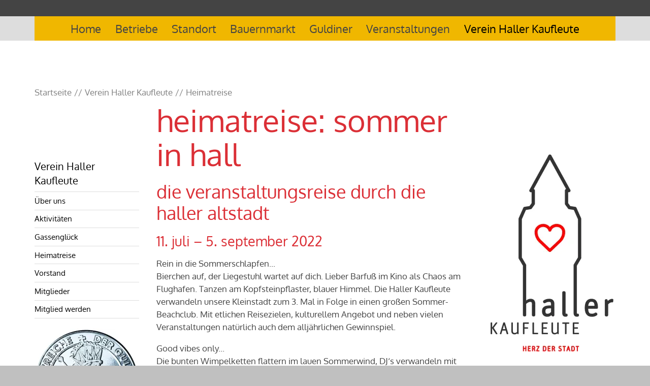

--- FILE ---
content_type: text/html; charset=utf-8
request_url: https://www.einkaufen-hall-tirol.at/shopping-tirol/verein-haller-kaufleute/heimatreise/index.php
body_size: 26994
content:
<!DOCTYPE html>
<html lang="de" class="pagestatus-init no-js no-weditor scrolled-top page_var30 object-default hasBlockLeft hasBlockRight project-shopping-tirol subdir-verein-haller-kaufleute navId-124125124125"><head><meta charset="UTF-8" /><title>Einkaufen in Hall in Tirol - Heimatreise - Alle Passagiere bitte in den Papierflieger einsteigen und auf geht‘s. - Das Shopping-Erlebnis</title><!--
      Diese Seite wurde mit Weblication® CMS erstellt.
      Weblication® ist ein Produkt der Scholl Communications AG in 77694 Kehl.
      Weitere Informationen finden Sie unter https://www.weblication.de bzw. https://scholl.de.
    --><meta name="Description" content="Es geht darum, die kleinen Läden, Einzelunternehmer_Innen, das Stammlokal um die Ecke oder das Lieblingscafe zu unterstütze"/><meta name="Keywords" content="heimatreise, hall, hall in Tirol, kaufleute, Unternehmen, Wirtschaft, Österreich"/><meta name="Robots" content="noarchive, index, noodp"/><meta name="viewport" content="width=device-width, initial-scale=1"/><meta name="referrer" content="strict-origin-when-cross-origin"/><meta name="Generator" content="Weblication® CMS"/><!--[if IE]><meta http-equiv="x-ua-compatible" content="IE=edge" /><![endif]--><meta name="format-detection" content="telephone=no"/><meta name="geo.region" content="AT-7"/><meta name="geo.placename" content="Oberer Stadtplatz, 6060 Hall in Tirol"/><meta property="twitter:card" content="summary_large_image"/><meta property="twitter:title" content="Heimatreise - Alle Passagiere bitte in den Papierflieger einsteigen und auf geht‘s."/><meta property="twitter:description" content="Es geht darum, die kleinen Läden, Einzelunternehmer_Innen, das Stammlokal um die Ecke oder das Lieblingscafe zu unterstütze"/><link rel="alternate" hreflang="de" href="https://www.einkaufen-hall-tirol.at/shopping-tirol/verein-haller-kaufleute/heimatreise/"/><link rel="icon" href="/default-wGlobal/wGlobal/layout/images/site-icons/favicon.png"/><link rel="canonical" href="https://www.einkaufen-hall-tirol.at/shopping-tirol/verein-haller-kaufleute/heimatreise/"/><script>document.documentElement.className = document.documentElement.className.replace('no-js', 'js');wNavidStandard='124125124125';wProjectPath='/shopping-tirol'; </script><!--WNEOUC:<link rel="stylesheet" type="text/css" href="/default-wGlobal/wGlobal/layout/styles/optimized/design_8d2072e8bc0396f96174273f70d9dfea.css?1669974625"/>:WNEOUC--><!--WEOUCO--><style>
@media (min-width: 1200px){}@media (max-width: 1199px){}@media (min-width: 992px){}@media (max-width: 991px){}@media (min-width: 768px){}@media (max-width: 767px){}@media (min-width: 576px){}@media (max-width: 575px){}@media (min-width: 415px){}@media (max-width: 414px){}@font-face{font-family:'Oxygen';font-weight:100 200;src:url('/default-wGlobal/wGlobal/layout/webfonts/Oxygen/Oxygen-Regular.ttf') format('truetype')}@font-face{font-family:'MavenPro';font-weight:100 200;src:url('/default-wGlobal/wGlobal/layout/webfonts/Maven_Pro/MavenPro-VariableFont_wght.ttf') format('truetype')}.isDarkBackground div:not(.keepColor), .isDarkBackground span:not(.keepColor), .isDarkBackground p:not(.keepColor), .isDarkBackground strong:not(.keepColor), .isDarkBackground em:not(.keepColor), .isDarkBackground ul:not(.keepColor), .isDarkBackground li:not(.keepColor), .isLightBackground .isDarkBackground div:not(.keepColor), .isLightBackground .isDarkBackground span:not(.keepColor), .isLightBackground .isDarkBackground p:not(.keepColor), .isLightBackground .isDarkBackground strong:not(.keepColor), .isLightBackground .isDarkBackground em:not(.keepColor), .isLightBackground .isDarkBackground ul:not(.keepColor), .isLightBackground .isDarkBackground li:not(.keepColor){color:#FFFFFF}.isDarkBackground a:not(.keepColor), .isDarkBackground a *:not(.keepColor), .isLightBackground .isDarkBackground a:not(.keepColor), .isLightBackground .isDarkBackground a *:not(.keepColor){color:rgba(255,255,255,0.7)}.isDarkBackground a:not(.keepColor):hover, .isDarkBackground a *:not(.keepColor):hover, .isLightBackground .isDarkBackground a:not(.keepColor):hover, .isLightBackground .isDarkBackground a *:not(.keepColor):hover{color:#FFFFFF}.isDarkBackground .accordionHeaderOpener:not(.keepColor):before, .isDarkBackground .accordionHeaderOpener:not(.keepColor):after, .isLightBackground .isDarkBackground .accordionHeaderOpener:not(.keepColor):before, .isLightBackground .isDarkBackground .accordionHeaderOpener:not(.keepColor):after{background-color:#FFFFFF !important}.isDarkBackground .text-sub:not(.keepColor), .isLightBackground .isDarkBackground .text-sub:not(.keepColor){color:rgba(255,255,255,0.5)}.isDarkBackground .text-weak:not(.keepColor), .isLightBackground .isDarkBackground .text-weak:not(.keepColor){color:rgba(255,255,255,0.5)}.isDarkBackground h1:not(.keepColor), .isDarkBackground h1 *:not(.keepColor), .isLightBackground .isDarkBackground h1:not(.keepColor), .isLightBackground .isDarkBackground h1 *:not(.keepColor){color:#FFFFFF}.isDarkBackground h2:not(.keepColor), .isDarkBackground h2 *:not(.keepColor), .isLightBackground .isDarkBackground h2:not(.keepColor), .isLightBackground .isDarkBackground h2 *:not(.keepColor){color:#FFFFFF}.isDarkBackground h3:not(.keepColor), .isDarkBackground h3 *:not(.keepColor), .isLightBackground .isDarkBackground h3:not(.keepColor), .isLightBackground .isDarkBackground h3 *:not(.keepColor){color:#FFFFFF}.isDarkBackground h4:not(.keepColor), .isDarkBackground h4 *:not(.keepColor), .isDarkBackground h5:not(.keepColor), .isDarkBackground h5 *:not(.keepColor), .isDarkBackground h6:not(.keepColor), .isDarkBackground h6 *:not(.keepColor), .isLightBackground .isDarkBackground h4:not(.keepColor), .isLightBackground .isDarkBackground h4 *:not(.keepColor), .isLightBackground .isDarkBackground h5:not(.keepColor), .isLightBackground .isDarkBackground h5 *:not(.keepColor), .isLightBackground .isDarkBackground h6:not(.keepColor), .isLightBackground .isDarkBackground h6 *:not(.keepColor){color:#FFFFFF}.isDarkBackground .listDefault .listEntryTitle:not(.keepColor), .isDarkBackground .listSearch .listEntryTitle:not(.keepColor), .isLightBackground .isDarkBackground .listDefault .listEntryTitle:not(.keepColor), .isLightBackground .isDarkBackground .listSearch .listEntryTitle:not(.keepColor){color:#FFFFFF}.isDarkBackground .listDefault .listEntryDate:not(.keepColor), .isDarkBackground .listSearch .listEntryDate:not(.keepColor), .isLightBackground .isDarkBackground .listDefault .listEntryDate:not(.keepColor), .isLightBackground .isDarkBackground .listSearch .listEntryDate:not(.keepColor){color:rgba(255,255,255,0.4)}.isDarkBackground .listDefault .listEntryDescription:not(.keepColor), .isDarkBackground .listDefault .listEntryDescription *:not(.keepColor), .isDarkBackground .listSearch .listEntryDescription:not(.keepColor), .isDarkBackground .listSearch .listEntryDescription *:not(.keepColor), .isLightBackground .isDarkBackground .listDefault .listEntryDescription:not(.keepColor), .isLightBackground .isDarkBackground .listDefault .listEntryDescription *:not(.keepColor), .isLightBackground .isDarkBackground .listSearch .listEntryDescription:not(.keepColor), .isLightBackground .isDarkBackground .listSearch .listEntryDescription *:not(.keepColor){color:rgba(255,255,255,0.6)}.isDarkBackground .listDefault .listEntryUrl > a:not(.keepColor), .isDarkBackground .listSearch .listEntryUrl > a:not(.keepColor), .isLightBackground .isDarkBackground .listDefault .listEntryUrl > a:not(.keepColor), .isLightBackground .isDarkBackground .listSearch .listEntryUrl > a:not(.keepColor){color:rgba(255,255,255,0.7)}.isDarkBackground .listDefault .listEntryUrl > a:not(.keepColor):hover, .isDarkBackground .listSearch .listEntryUrl > a:not(.keepColor):hover, .isLightBackground .isDarkBackground .listDefault .listEntryUrl > a:not(.keepColor):hover, .isLightBackground .isDarkBackground .listSearch .listEntryUrl > a:not(.keepColor):hover{color:#FFFFFF}.isLightBackground div:not(.keepColor), .isLightBackground span:not(.keepColor), .isLightBackground p:not(.keepColor), .isLightBackground strong:not(.keepColor), .isLightBackground em:not(.keepColor), .isLightBackground ul:not(.keepColor), .isLightBackground li:not(.keepColor), .isDarkBackground .isLightBackground div:not(.keepColor), .isDarkBackground .isLightBackground span:not(.keepColor), .isDarkBackground .isLightBackground p:not(.keepColor), .isDarkBackground .isLightBackground strong:not(.keepColor), .isDarkBackground .isLightBackground em:not(.keepColor), .isDarkBackground .isLightBackground ul:not(.keepColor), .isDarkBackground .isLightBackground li:not(.keepColor){color:#444444}.isLightBackground a:not(.keepColor), .isLightBackground a *:not(.keepColor), .isDarkBackground .isLightBackground a:not(.keepColor), .isDarkBackground .isLightBackground a *:not(.keepColor){color:#db2f36}.isLightBackground a:not(.keepColor):hover, .isLightBackground a *:not(.keepColor):hover, .isDarkBackground .isLightBackground a:not(.keepColor):hover, .isDarkBackground .isLightBackground a *:not(.keepColor):hover{color:rgba(0,0,0,0.8)}.isLightBackground .accordionHeaderOpener:not(.keepColor):before, .isLightBackground .accordionHeaderOpener:not(.keepColor):after, .isDarkBackground .isLightBackground .accordionHeaderOpener:not(.keepColor):before, .isDarkBackground .isLightBackground .accordionHeaderOpener:not(.keepColor):after{background-color:#444444 !important}.isLightBackground .text-sub:not(.keepColor), .isDarkBackground .isLightBackground .text-sub:not(.keepColor){color:rgba(0,0,0,0.5)}.isLightBackground .text-weak:not(.keepColor), .isDarkBackground .isLightBackground .text-weak:not(.keepColor){color:rgba(0,0,0,0.4)}.isLightBackground h1:not(.keepColor), .isLightBackground h1 *:not(.keepColor), .isDarkBackground .isLightBackground h1:not(.keepColor), .isDarkBackground .isLightBackground h1 *:not(.keepColor){color:#db2f36}.isLightBackground h2:not(.keepColor), .isLightBackground h2 *:not(.keepColor), .isDarkBackground .isLightBackground h2:not(.keepColor), .isDarkBackground .isLightBackground h2 *:not(.keepColor){color:#db2f36}.isLightBackground h3:not(.keepColor), .isLightBackground h3 *:not(.keepColor), .isDarkBackground .isLightBackground h3:not(.keepColor), .isDarkBackground .isLightBackground h3 *:not(.keepColor){color:#db2f36}.isLightBackground h4:not(.keepColor), .isLightBackground h4 *:not(.keepColor), .isLightBackground h5:not(.keepColor), .isLightBackground h5 *:not(.keepColor), .isLightBackground h6:not(.keepColor), .isLightBackground h6 *:not(.keepColor), .isDarkBackground .isLightBackground h4:not(.keepColor), .isDarkBackground .isLightBackground h4 *:not(.keepColor), .isDarkBackground .isLightBackground h5:not(.keepColor), .isDarkBackground .isLightBackground h5 *:not(.keepColor), .isDarkBackground .isLightBackground h6:not(.keepColor), .isDarkBackground .isLightBackground h6 *:not(.keepColor){color:#db2f36}.isLightBackground .listDefault .listEntryTitle:not(.keepColor), .isLightBackground .listSearch .listEntryTitle:not(.keepColor), .isDarkBackground .isLightBackground .listDefault .listEntryTitle:not(.keepColor), .isDarkBackground .isLightBackground .listSearch .listEntryTitle:not(.keepColor){color:#000000}.isLightBackground .listDefault .listEntryDate:not(.keepColor), .isLightBackground .listSearch .listEntryDate:not(.keepColor), .isDarkBackground .isLightBackground .listDefault .listEntryDate:not(.keepColor), .isDarkBackground .isLightBackground .listSearch .listEntryDate:not(.keepColor){color:rgba(0,0,0,0.4)}.isLightBackground .listDefault .listEntryDescription:not(.keepColor), .isLightBackground .listDefault .listEntryDescription *:not(.keepColor), .isLightBackground .listSearch .listEntryDescription:not(.keepColor), .isLightBackground .listSearch .listEntryDescription *:not(.keepColor), .isDarkBackground .isLightBackground .listDefault .listEntryDescription:not(.keepColor), .isDarkBackground .isLightBackground .listDefault .listEntryDescription *:not(.keepColor), .isDarkBackground .isLightBackground .listSearch .listEntryDescription:not(.keepColor), .isDarkBackground .isLightBackground .listSearch .listEntryDescription *:not(.keepColor){color:rgba(0,0,0,0.6)}.isLightBackground .listDefault .listEntryUrl > a:not(.keepColor), .isLightBackground .listSearch .listEntryUrl > a:not(.keepColor), .isDarkBackground .isLightBackground .listDefault .listEntryUrl > a:not(.keepColor), .isDarkBackground .isLightBackground .listSearch .listEntryUrl > a:not(.keepColor){color:#db2f36}.isLightBackground .listDefault .listEntryUrl > a:not(.keepColor):hover, .isLightBackground .listSearch .listEntryUrl > a:not(.keepColor):hover, .isDarkBackground .isLightBackground .listDefault .listEntryUrl > a:not(.keepColor):hover, .isDarkBackground .isLightBackground .listSearch .listEntryUrl > a:not(.keepColor):hover{color:rgba(102,102,102,0.8)}@media (min-width: 768px){}html.embedpage-body-open{overflow:hidden}@media (min-width:360px){}.wglLightbox{cursor:pointer}.wglLightbox[data-isinactivelightbox='1']{cursor:inherit}html.ios .wLightbox .wLightboxOuter .wLightboxInner{-webkit-overflow-scrolling:touch;overflow-y:scroll}@media (min-width: 768px){}@media (min-width: 768px){}@media (min-width: 768px){}@media (min-width: 768px){}@media (min-width: 768px){}@media (min-width: 768px){}@media (min-width: 1200px){}@media (min-width: 768px){}html:lang(en) .wReaderPanelEmbed .wButtonStartReading:before{content:'Read aloud'}html:lang(en) .wReaderPanelEmbed.pauseReading .wButtonStartReading:before{content:'Continue read aloud'}html:lang(en) .wReaderPanelEmbed .wButtonStopReading:before{content:'Stop'}#blockHeader #scrollProgress{position:absolute}#blockHeaderBefore{height:32px;width:100%;line-height:32px;color:#FFFFFF;background:#444444;padding:0}#blockHeaderBefore #blockHeaderBeforeInner{position:relative}#blockHeaderBefore #blockHeaderBeforeInner .wConfigMaskOpener{opacity:0.2;transition:opacity 0.2s linear}#blockHeaderBefore #blockHeaderBeforeInner .wConfigMaskOpener:hover{opacity:1}@media only screen and (max-width: 991px){#blockHeaderAfter #blockHeaderAfterInner{position:absolute;width:32px;height:32px;right:8px;top:40px}#blockHeaderAfter #blockHeaderAfterInner html.navmenu-open{overflow:hidden}#blockHeaderAfter #blockHeaderAfterInner #navigationMain{width:100%;position:relative}#blockHeaderAfter #blockHeaderAfterInner #navigationMain > nav > div{display:block;position:fixed;right:-100%;top:0;height:600px;height:calc(100vh - 32px);width:100vw;overflow:auto;background-color:#f6f6f6;z-index:100000;padding:16px;transition:all 0.3s ease-in-out;max-width:535px}.navmenu-open #blockHeaderAfter #blockHeaderAfterInner #navigationMain > nav > div{right:0}#blockHeaderAfter #blockHeaderAfterInner #navigationMain ul{list-style-type:none;margin:0;padding:0}#blockHeaderAfter #blockHeaderAfterInner #navigationMain li{position:relative;display:grid;align-items:center;margin:0;padding:0;grid-template-columns:1fr 32px}#blockHeaderAfter #blockHeaderAfterInner #navigationMain li > a{display:block;text-decoration:none;text-align:left}#blockHeaderAfter #blockHeaderAfterInner #navigationMain li > ul{display:none}#blockHeaderAfter #blockHeaderAfterInner #navigationMain li.selected > ul, #blockHeaderAfter #blockHeaderAfterInner #navigationMain li.descendantSelected > ul{display:block}#blockHeaderAfter #blockHeaderAfterInner #navigationMain > nav > div > ul{max-width:1200px;margin:0 auto}#blockHeaderAfter #blockHeaderAfterInner #navigationMain > nav > div > ul > li{border-bottom:none 1px #C0C0C0;font-size:1.7rem;font-weight:normal;line-height:2.6rem;background-color:transparent}#blockHeaderAfter #blockHeaderAfterInner #navigationMain > nav > div > ul > li > a{padding:0.7rem 0.5rem 0.7rem 1rem;color:#000000}#blockHeaderAfter #blockHeaderAfterInner #navigationMain > nav > div > ul > li.selected, #blockHeaderAfter #blockHeaderAfterInner #navigationMain > nav > div > ul > li.descendantSelected{background-color:transparent}#blockHeaderAfter #blockHeaderAfterInner #navigationMain > nav > div > ul > li.selected > a, #blockHeaderAfter #blockHeaderAfterInner #navigationMain > nav > div > ul > li.descendantSelected > a{color:#000000}#blockHeaderAfter #blockHeaderAfterInner #navigationMain > nav > div > ul > li:hover{background-color:transparent}#blockHeaderAfter #blockHeaderAfterInner #navigationMain > nav > div > ul > li:hover > a{color:#000000}#blockHeaderAfter #blockHeaderAfterInner #navigationMain > nav > div > ul > li:active{background-color:rgba(0,0,0,0.05)}#blockHeaderAfter #blockHeaderAfterInner #navigationMain > nav > div > ul > li:active > a{color:#000000}#blockHeaderAfter #blockHeaderAfterInner #navigationMain > nav > div > ul > li span.navpointToggler{cursor:pointer;width:32px;height:32px;box-sizing:content-box}#blockHeaderAfter #blockHeaderAfterInner #navigationMain > nav > div > ul > li span.navpointToggler:before, #blockHeaderAfter #blockHeaderAfterInner #navigationMain > nav > div > ul > li span.navpointToggler:after{transition:all 0.3s ease-in-out;content:'';position:absolute;margin:16px 0 0 5px;display:block;width:14px;height:2px;background-color:#000000;transform:rotate(40deg)}#blockHeaderAfter #blockHeaderAfterInner #navigationMain > nav > div > ul > li span.navpointToggler:after{margin-left:15px;transform:rotate(-40deg)}#blockHeaderAfter #blockHeaderAfterInner #navigationMain > nav > div > ul > li span.navpointToggler.open:before{transform:rotate(-40deg)}#blockHeaderAfter #blockHeaderAfterInner #navigationMain > nav > div > ul > li span.navpointToggler.open:after{transform:rotate(40deg)}#blockHeaderAfter #blockHeaderAfterInner #navigationMain > nav > div > ul > li > ul{margin-bottom:1rem;grid-column:1 / span 2}#blockHeaderAfter #blockHeaderAfterInner #navigationMain > nav > div > ul > li > ul > li{font-size:0.9rem;font-weight:normal;line-height:1.6rem;background-color:transparent}#blockHeaderAfter #blockHeaderAfterInner #navigationMain > nav > div > ul > li > ul > li > a{padding:0.3rem 0.5rem 0.3rem 2rem;color:#000000}#blockHeaderAfter #blockHeaderAfterInner #navigationMain > nav > div > ul > li > ul > li.selected, #blockHeaderAfter #blockHeaderAfterInner #navigationMain > nav > div > ul > li > ul > li.descendantSelected{background-color:transparent}#blockHeaderAfter #blockHeaderAfterInner #navigationMain > nav > div > ul > li > ul > li.selected > a, #blockHeaderAfter #blockHeaderAfterInner #navigationMain > nav > div > ul > li > ul > li.descendantSelected > a{color:#000000}#blockHeaderAfter #blockHeaderAfterInner #navigationMain > nav > div > ul > li > ul > li:hover{background-color:transparent}#blockHeaderAfter #blockHeaderAfterInner #navigationMain > nav > div > ul > li > ul > li:hover > a{color:#000000}#blockHeaderAfter #blockHeaderAfterInner #navigationMain > nav > div > ul > li > ul > li:active{background-color:rgba(0,0,0,0.05)}#blockHeaderAfter #blockHeaderAfterInner #navigationMain > nav > div > ul > li > ul > li:active > a{color:#000000}#blockHeaderAfter #blockHeaderAfterInner #navigationMain > nav > div > ul > li > ul > li > ul{margin-bottom:0.6rem;grid-column:1 / span 2}#blockHeaderAfter #blockHeaderAfterInner #navigationMain > nav > div > ul > li > ul > li > ul > li{font-size:0.9rem;font-weight:normal;line-height:1.2rem;background-color:transparent}#blockHeaderAfter #blockHeaderAfterInner #navigationMain > nav > div > ul > li > ul > li > ul > li > a{padding:0.2rem 0.5rem 0.2rem 3rem;color:#000000}#blockHeaderAfter #blockHeaderAfterInner #navigationMain > nav > div > ul > li > ul > li > ul > li.selected, #blockHeaderAfter #blockHeaderAfterInner #navigationMain > nav > div > ul > li > ul > li > ul > li.descendantSelected{background-color:transparent}#blockHeaderAfter #blockHeaderAfterInner #navigationMain > nav > div > ul > li > ul > li > ul > li.selected > a, #blockHeaderAfter #blockHeaderAfterInner #navigationMain > nav > div > ul > li > ul > li > ul > li.descendantSelected > a{color:#000000}#blockHeaderAfter #blockHeaderAfterInner #navigationMain > nav > div > ul > li > ul > li > ul > li:hover{background-color:transparent}#blockHeaderAfter #blockHeaderAfterInner #navigationMain > nav > div > ul > li > ul > li > ul > li:hover > a{color:#000000}#blockHeaderAfter #blockHeaderAfterInner #navigationMain > nav > div > ul > li > ul > li > ul > li:active{background-color:}#blockHeaderAfter #blockHeaderAfterInner #navigationMain > nav > div > ul > li > ul > li > ul > li:active > a{color:#000000}#blockHeaderAfter #blockHeaderAfterInner #navigationMain > nav > div > ul > li > ul > li > ul > li span.navpointToggler{padding-right:0}#blockHeaderAfter #blockHeaderAfterInner #navigationMain > nav > div > ul > li > ul > li > ul > li > ul{margin-bottom:0.6rem;grid-column:1 / span 2}#blockHeaderAfter #blockHeaderAfterInner #navigationMain > nav > div > ul > li > ul > li > ul > li > ul > li{font-size:0.9rem;font-weight:normal;line-height:1.2rem;background-color:transparent}#blockHeaderAfter #blockHeaderAfterInner #navigationMain > nav > div > ul > li > ul > li > ul > li > ul > li > a{padding:0.1rem 0.5rem 0.1rem 4rem;color:#000000}#blockHeaderAfter #blockHeaderAfterInner #navigationMain > nav > div > ul > li > ul > li > ul > li > ul > li.selected, #blockHeaderAfter #blockHeaderAfterInner #navigationMain > nav > div > ul > li > ul > li > ul > li > ul > li.descendantSelected{background-color:transparent}#blockHeaderAfter #blockHeaderAfterInner #navigationMain > nav > div > ul > li > ul > li > ul > li > ul > li.selected > a, #blockHeaderAfter #blockHeaderAfterInner #navigationMain > nav > div > ul > li > ul > li > ul > li > ul > li.descendantSelected > a{color:#000000}#blockHeaderAfter #blockHeaderAfterInner #navigationMain > nav > div > ul > li > ul > li > ul > li > ul > li:hover{background-color:}#blockHeaderAfter #blockHeaderAfterInner #navigationMain > nav > div > ul > li > ul > li > ul > li > ul > li:hover > a{color:#000000}#blockHeaderAfter #blockHeaderAfterInner #navigationMain > nav > div > ul > li > ul > li > ul > li > ul > li:active{background-color:}#blockHeaderAfter #blockHeaderAfterInner #navigationMain > nav > div > ul > li > ul > li > ul > li > ul > li:active > a{color:#000000}#blockHeaderAfter #blockHeaderAfterInner #navigationMain > nav > div > ul > li > ul > li > ul > li > ul > li span.navpointToggler{padding-right:0}#blockHeaderAfter #blockHeaderAfterInner #navigationMain #navigationMainToggler{display:block;position:absolute;top:0;right:0;margin:0 0 0 0;cursor:pointer;width:32px;height:32px}#blockHeaderAfter #blockHeaderAfterInner #navigationMain #navigationMainToggler > div:first-child{display:none;padding:12px 38px 12px 16px;color:#000000;text-decoration:none;font-size:1.7rem;text-transform:uppercase}#blockHeaderAfter #blockHeaderAfterInner #navigationMain #navigationMainToggler > div:last-child{position:relative;width:32px;height:32px}#blockHeaderAfter #blockHeaderAfterInner #navigationMain #navigationMainToggler > div:last-child:before{content:'';position:absolute;width:26px;height:11px;margin:6px 0 0 3px;border-top:solid 2px #000000;border-bottom:solid 2px #000000;transition:all 0.3s linear, border-color 0.3s 0.3s linear}#blockHeaderAfter #blockHeaderAfterInner #navigationMain #navigationMainToggler > div:last-child:after{content:'';position:absolute;width:26px;height:20px;margin:6px 0 0 3px;border-bottom:solid 2px #000000;transition:all 0.3s linear}#blockHeaderAfter #blockHeaderAfterInner #navigationMain #navigationMainToggler.open > div:last-child:before{transform:rotate(45deg);transform-origin:top left;margin-left:8px;border-bottom-color:transparent;transition:all 0.3s linear, border-color 0.1s linear}#blockHeaderAfter #blockHeaderAfterInner #navigationMain #navigationMainToggler.open > div:last-child:after{transform:rotate(-45deg);transform-origin:bottom left;margin-left:8px}#blockHeaderAfter #blockHeaderAfterInner #navigationMain .navLevelEmbed{display:none;position:absolute;z-index:101;width:100%;max-height:calc(100vh - 0px - 36px);left:0;margin:calc(0px / 2 + 24px) 0 0 0;padding:40px 40px 40px 40px;overflow:auto;background-color:#F0F0F0;border-style:solid;border-width:1px;border-color:#F0F0F0;color:#444444}#blockHeaderAfter #blockHeaderAfterInner #navigationMain .navLevelEmbed .elementSection{padding:0 !important}#blockHeaderAfter #blockHeaderAfterInner #navigationMain .navpointEmbedToggler{display:none}#blockHeaderAfter #blockHeaderAfterInner #beButtonEditNavigation{right:32px}#blockHeaderAfter #blockHeaderAfterInner #beButtonEditNavigation .wglButtonCaption{display:none}#blockHeaderAfter #blockHeaderAfterInner nav > div{margin-top:32px}}@media (min-width: 992px) and (max-width: 991px){#blockHeaderAfter #blockHeaderAfterInner #navigationMain > nav > div{height:auto}}#blockHeaderMain{height:0px}#blockHeaderMain #blockHeaderMainInner{max-width:1200px;position:relative;margin:0 auto}#blockHeaderMain #logo{position:absolute;z-index:2;margin:-16px 0 0 16px;margin:-16px 0 0 0;width:100%;z-index:0}#blockHeaderMain #logo > img, #blockHeaderMain #logo > svg{margin:0 auto}#blockHeaderMain #logo > img, #blockHeaderMain #logo > svg{height:32px;width:auto;display:block}#blockHeaderMain #logo .logoImgFull{display:none}#blockHeaderMain #logo .logoImgOnScroll{display:none}#blockHeaderMain #navigationMeta{display:none}#blockHeaderMain #blockHeaderMainContent{display:none}@media only screen and (min-width: 576px){#blockHeaderMain #logo{margin:-16px 0 0 16px}}#blockHeaderBefore{display:block;height:32px;line-height:32px;background:#444444;padding:0 4rem;float:none}#blockHeaderBefore:after{display:table;overflow:hidden;visibility:hidden;clear:both;content:"";height:0;font-size:0;line-height:0}#blockHeaderBefore #blockHeaderBeforeInner{position:relative;margin:0 auto;max-width:1200px}#blockHeaderAfter{display:block;height:48px;background:#DDDDDD;padding:0 4rem}#blockHeaderAfter:after{display:table;overflow:hidden;visibility:hidden;clear:both;content:"";height:0;font-size:0;line-height:0}#blockHeaderAfter #blockHeaderAfterInner{position:relative;margin:0 auto;max-width:1200px}#blockHeaderAfter #blockHeaderAfterInner #navigationMainToggler{display:none}#blockHeaderAfter #blockHeaderAfterInner #navigationMain{background-color:#f0b700;user-select:none;-webkit-user-select:none;-moz-user-select:none;-ms-user-select:none;width:100%}#blockHeaderAfter #blockHeaderAfterInner #navigationMain ul{list-style-type:none;margin:0;padding:0}#blockHeaderAfter #blockHeaderAfterInner #navigationMain span.navpointToggler{pointer-events:none}#blockHeaderAfter #blockHeaderAfterInner #navigationMain .navlayerBackParentTitle, #blockHeaderAfter #blockHeaderAfterInner #navigationMain .navlayerBackTitle, #blockHeaderAfter #blockHeaderAfterInner #navigationMain .navlayerTitle, #blockHeaderAfter #blockHeaderAfterInner #navigationMain .navlayerCloser{display:none}#blockHeaderAfter #blockHeaderAfterInner #navigationMain > nav > div li{display:flex;margin:0;padding:0}#blockHeaderAfter #blockHeaderAfterInner #navigationMain > nav > div li > a{display:block;text-decoration:none}#blockHeaderAfter #blockHeaderAfterInner #navigationMain > nav > div li > span.navpointToggler{display:none}#blockHeaderAfter #blockHeaderAfterInner #navigationMain > nav > div li > ul{display:none;position:absolute;z-index:80}#blockHeaderAfter #blockHeaderAfterInner #navigationMain > nav > div > ul{display:flex}#blockHeaderAfter #blockHeaderAfterInner #navigationMain > nav > div > ul[data-source='meta']{display:none}#blockHeaderAfter #blockHeaderAfterInner #navigationMain > nav > div > ul > li{display:block}#blockHeaderAfter #blockHeaderAfterInner #navigationMain > nav > div > ul > li[data-source='meta']{display:none}#blockHeaderAfter #blockHeaderAfterInner #navigationMain > nav > div > ul > li > a{font-family:inherit;font-size:1.3rem;font-weight:normal;color:#444444;background-color:transparent;padding:0rem 0.8rem;line-height:48px;white-space:nowrap}#blockHeaderAfter #blockHeaderAfterInner #navigationMain > nav > div > ul > li.selected > a, #blockHeaderAfter #blockHeaderAfterInner #navigationMain > nav > div > ul > li.descendantSelected > a{color:#000000;background-color:transparent}#blockHeaderAfter #blockHeaderAfterInner #navigationMain > nav > div > ul > li:hover > a{color:#000000;background-color:transparent}#blockHeaderAfter #blockHeaderAfterInner #navigationMain > nav > div > ul > li > a:active{color:#000000;background-color:transparent}#blockHeaderAfter #blockHeaderAfterInner #navigationMain > nav > div > ul > li.childs.open > .navpointToggler, #blockHeaderAfter #blockHeaderAfterInner #navigationMain > nav > div > ul > li.hasMegaDropdown > .navpointToggler{position:absolute;display:block;left:-1000px}#blockHeaderAfter #blockHeaderAfterInner #navigationMain > nav > div > ul > li > ul{width:280px}#blockHeaderAfter #blockHeaderAfterInner #navigationMain > nav > div > ul > li ul{background-color:#F0F0F0;border-style:solid;border-width:0px;border-color:#F0F0F0}#blockHeaderAfter #blockHeaderAfterInner #navigationMain > nav > div > ul > li ul > li{position:relative;font-family:inherit;font-size:0.9rem;font-weight:normal;background-color:transparent}#blockHeaderAfter #blockHeaderAfterInner #navigationMain > nav > div > ul > li ul > li > a{padding:0.5rem 1rem;color:#000000;flex-grow:1}#blockHeaderAfter #blockHeaderAfterInner #navigationMain > nav > div > ul > li ul > li.selected, #blockHeaderAfter #blockHeaderAfterInner #navigationMain > nav > div > ul > li ul > li.descendantSelected{background-color:transparent}#blockHeaderAfter #blockHeaderAfterInner #navigationMain > nav > div > ul > li ul > li.selected > a, #blockHeaderAfter #blockHeaderAfterInner #navigationMain > nav > div > ul > li ul > li.descendantSelected > a{color:#000000}#blockHeaderAfter #blockHeaderAfterInner #navigationMain > nav > div > ul > li ul > li:hover{background-color:rgba(0,0,0,0.02)}#blockHeaderAfter #blockHeaderAfterInner #navigationMain > nav > div > ul > li ul > li:hover > a{color:#000000}#blockHeaderAfter #blockHeaderAfterInner #navigationMain > nav > div > ul > li ul > li:active{background-color:rgba(0,0,0,0.05)}#blockHeaderAfter #blockHeaderAfterInner #navigationMain > nav > div > ul > li ul > li:active > a{color:#000000}#blockHeaderAfter #blockHeaderAfterInner #navigationMain > nav > div > ul > li ul > li > a{flex-grow:1}#blockHeaderAfter #blockHeaderAfterInner #navigationMain > nav > div > ul > li ul > li ul{top:-0px;right:calc(-100% - 2 * 0px);width:calc(100% + 1 * 0px)}#blockHeaderAfter #blockHeaderAfterInner #navigationMain > nav > div > ul > li ul > li ul > li{position:relative;font-family:inherit;font-size:0.9rem;font-weight:normal;background-color:transparent}#blockHeaderAfter #blockHeaderAfterInner #navigationMain > nav > div > ul > li ul > li ul > li > a{color:#000000;padding:0.5rem 1rem;flex-grow:1}#blockHeaderAfter #blockHeaderAfterInner #navigationMain > nav > div > ul > li ul > li ul > li.selected, #blockHeaderAfter #blockHeaderAfterInner #navigationMain > nav > div > ul > li ul > li ul > li.descendantSelected{background-color:transparent}#blockHeaderAfter #blockHeaderAfterInner #navigationMain > nav > div > ul > li ul > li ul > li.selected > a, #blockHeaderAfter #blockHeaderAfterInner #navigationMain > nav > div > ul > li ul > li ul > li.descendantSelected > a{color:#000000}#blockHeaderAfter #blockHeaderAfterInner #navigationMain > nav > div > ul > li ul > li ul > li:hover{background-color:rgba(0,0,0,0.02)}#blockHeaderAfter #blockHeaderAfterInner #navigationMain > nav > div > ul > li ul > li ul > li:hover > a{color:#000000}#blockHeaderAfter #blockHeaderAfterInner #navigationMain > nav > div > ul > li ul > li ul > li:active{background-color:rgba(0,0,0,0.05)}#blockHeaderAfter #blockHeaderAfterInner #navigationMain > nav > div > ul > li ul > li ul > li:active > a{color:#000000}#blockHeaderAfter #blockHeaderAfterInner #navigationMain > nav > div > ul > li ul > li ul > li ul{top:-0px;right:calc(-100% - 2 * 0px);width:calc(100% + 1 * 0px)}#blockHeaderAfter #blockHeaderAfterInner #navigationMain > nav > div > ul > li ul > li ul > li ul > li{position:relative;font-family:inherit;font-size:0.9rem;font-weight:normal;background-color:transparent}#blockHeaderAfter #blockHeaderAfterInner #navigationMain > nav > div > ul > li ul > li ul > li ul > li > a{color:#000000;padding:0.5rem 1rem;flex-grow:1}#blockHeaderAfter #blockHeaderAfterInner #navigationMain > nav > div > ul > li ul > li ul > li ul > li.selected, #blockHeaderAfter #blockHeaderAfterInner #navigationMain > nav > div > ul > li ul > li ul > li ul > li.descendantSelected{background-color:transparent}#blockHeaderAfter #blockHeaderAfterInner #navigationMain > nav > div > ul > li ul > li ul > li ul > li.selected > a, #blockHeaderAfter #blockHeaderAfterInner #navigationMain > nav > div > ul > li ul > li ul > li ul > li.descendantSelected > a{color:#000000}#blockHeaderAfter #blockHeaderAfterInner #navigationMain > nav > div > ul > li ul > li ul > li ul > li:hover{background-color:rgba(0,0,0,0.02)}#blockHeaderAfter #blockHeaderAfterInner #navigationMain > nav > div > ul > li ul > li ul > li ul > li:hover > a{color:#000000}#blockHeaderAfter #blockHeaderAfterInner #navigationMain > nav > div > ul > li ul > li ul > li ul > li:active{background-color:rgba(0,0,0,0.05)}#blockHeaderAfter #blockHeaderAfterInner #navigationMain > nav > div > ul > li ul > li ul > li ul > li:active > a{color:#000000}#blockHeaderAfter #blockHeaderAfterInner #navigationMain > nav > div > ul > li ul > li ul > li ul > li:hover > ul{display:block}#blockHeaderAfter #blockHeaderAfterInner #navigationMain > nav > div > ul > li ul > li ul > li ul > li.childs.open > .navpointToggler{display:block}#blockHeaderAfter #blockHeaderAfterInner #navigationMain > nav > div > ul > li ul > li ul > li:hover > ul{display:block}#blockHeaderAfter #blockHeaderAfterInner #navigationMain > nav > div > ul > li ul > li ul > li.childs.open > .navpointToggler{display:block}#blockHeaderAfter #blockHeaderAfterInner #navigationMain > nav > div > ul > li ul > li:hover > ul{display:block}#blockHeaderAfter #blockHeaderAfterInner #navigationMain > nav > div > ul > li ul > li.childs.open > .navpointToggler{display:block}#blockHeaderAfter #blockHeaderAfterInner #navigationMain > nav > div > ul > li ul.subleftside > li > ul{right:100%}#blockHeaderAfter #blockHeaderAfterInner #navigationMain > nav > div > ul > li ul.subleftside > li.childs > a{padding-left:32px}html:not([data-navigationlayeropentype='click']) #blockHeaderAfter #blockHeaderAfterInner #navigationMain > nav > div > ul > li:not(.hasMegaDropdown):hover > ul{display:block}html[data-navigationlayeropentype='click'] #blockHeaderAfter #blockHeaderAfterInner #navigationMain > nav > div > ul > li.clicked:not(.hasMegaDropdown) > ul{display:block}#blockHeaderAfter #blockHeaderAfterInner #navigationMain .navpointToggler{width:32px;height:24px;cursor:pointer;margin:auto 0}#blockHeaderAfter #blockHeaderAfterInner #navigationMain .navpointToggler:before, #blockHeaderAfter #blockHeaderAfterInner #navigationMain .navpointToggler:after{content:'';position:absolute;display:block;width:9px;height:1px;margin:9px 0 0 12px;background-color:#000000;transform:rotate(50deg)}#blockHeaderAfter #blockHeaderAfterInner #navigationMain .navpointToggler:after{margin:15px 0 0 12px;transform:rotate(-50deg)}#blockHeaderAfter #blockHeaderAfterInner #navigationMain .subleftside > li{flex-direction:row-reverse}#blockHeaderAfter #blockHeaderAfterInner #navigationMain .subleftside > li.childs.open > a{padding-left:0.1rem !important}#blockHeaderAfter #blockHeaderAfterInner #navigationMain .subleftside > li > .navpointToggler:before{transform:rotate(-50deg)}#blockHeaderAfter #blockHeaderAfterInner #navigationMain .subleftside > li > .navpointToggler:after{transform:rotate(50deg)}#blockHeaderAfter #blockHeaderAfterInner #navigationMain .navLevelEmbed{display:none;position:absolute;z-index:101;width:100%;max-height:calc(100vh - 0px - 36px);left:0;margin:0;padding:40px 40px 40px 40px;overflow:auto;background-color:#F0F0F0;border-style:solid;border-width:0px;border-color:#F0F0F0;color:#444444}#blockHeaderAfter #blockHeaderAfterInner #navigationMain .navLevelEmbed .elementSection{padding:0 !important}#blockHeaderAfter #blockHeaderAfterInner #navigationMain > nav > div > ul{display:block;float:none;text-align:center}#blockHeaderAfter #blockHeaderAfterInner #navigationMain > nav > div > ul > li{float:none;display:inline-block}#blockHeaderAfter #blockHeaderAfterInner #navigationMain > nav > div > ul > li > ul, #blockHeaderAfter #blockHeaderAfterInner #navigationMain > nav > div > ul > li > div{text-align:initial}#logo{margin:-36px 0 0 0;display:table;position:relative;width:auto;margin:0 auto !important;padding-top:24px;margin-top:24px}#logo .logoImg{display:none}#logo .logoImgFull{display:block}#logo .logoImgOnScroll{display:none}#logo > img, #logo > svg{display:block;height:72px}#navigationMeta{background-color:transparent}#navigationMeta ul{list-style-type:none;margin:0;padding:0}#navigationMeta ul li{display:block;float:left;margin:0;padding:0}#navigationMeta ul li > a{display:block;font-size:0.9rem;font-weight:normal;color:rgba(0,0,0,0.4);padding:0rem 0.4rem;text-decoration:none}#navigationMeta ul li.selected > a, #navigationMeta ul li.descendantSelected > a{color:rgba(0,0,0,0.6)}#navigationMeta ul li:hover > a{color:rgba(0,0,0,0.6)}#navigationMeta ul li > a:active{color:rgba(0,0,0,0.6)}#navigationMeta ul li:last-child > a{padding:0rem 1rem 0rem 0.4rem}#navigationMeta .navLevelEmbed{display:none;position:absolute;z-index:101;width:100%;max-height:calc(100vh - 0px - 36px);left:0;margin:0;padding:40px 40px 40px 40px;overflow:auto;background-color:#F0F0F0;border-style:solid;border-width:1px;border-color:#F0F0F0;color:#444444}#navigationMeta .navLevelEmbed .elementSection{padding:0 !important}#navigationMeta{display:block;position:absolute;right:0}#blockHeaderMainContent{display:block;position:absolute;top:-24px;right:0;right:0}#navigationMainToggler{display:none}#navigationMain{background-color:#f0b700;user-select:none;-webkit-user-select:none;-moz-user-select:none;-ms-user-select:none;width:100%}#navigationMain ul{list-style-type:none;margin:0;padding:0}#navigationMain span.navpointToggler{pointer-events:none}#navigationMain .navlayerBackParentTitle, #navigationMain .navlayerBackTitle, #navigationMain .navlayerTitle, #navigationMain .navlayerCloser{display:none}#navigationMain > nav > div li{display:flex;margin:0;padding:0}#navigationMain > nav > div li > a{display:block;text-decoration:none}#navigationMain > nav > div li > span.navpointToggler{display:none}#navigationMain > nav > div li > ul{display:none;position:absolute;z-index:80}#navigationMain > nav > div > ul{display:flex}#navigationMain > nav > div > ul[data-source='meta']{display:none}#navigationMain > nav > div > ul > li{display:block}#navigationMain > nav > div > ul > li[data-source='meta']{display:none}#navigationMain > nav > div > ul > li > a{font-family:inherit;font-size:1.3rem;font-weight:normal;color:#444444;background-color:transparent;padding:0rem 0.8rem;line-height:48px;white-space:nowrap}#navigationMain > nav > div > ul > li.selected > a, #navigationMain > nav > div > ul > li.descendantSelected > a{color:#000000;background-color:transparent}#navigationMain > nav > div > ul > li:hover > a{color:#000000;background-color:transparent}#navigationMain > nav > div > ul > li > a:active{color:#000000;background-color:transparent}#navigationMain > nav > div > ul > li.childs.open > .navpointToggler, #navigationMain > nav > div > ul > li.hasMegaDropdown > .navpointToggler{position:absolute;display:block;left:-1000px}#navigationMain > nav > div > ul > li > ul{width:280px}#navigationMain > nav > div > ul > li ul{background-color:#F0F0F0;border-style:solid;border-width:0px;border-color:#F0F0F0}#navigationMain > nav > div > ul > li ul > li{position:relative;font-family:inherit;font-size:0.9rem;font-weight:normal;background-color:transparent}#navigationMain > nav > div > ul > li ul > li > a{padding:0.5rem 1rem;color:#000000;flex-grow:1}#navigationMain > nav > div > ul > li ul > li.selected, #navigationMain > nav > div > ul > li ul > li.descendantSelected{background-color:transparent}#navigationMain > nav > div > ul > li ul > li.selected > a, #navigationMain > nav > div > ul > li ul > li.descendantSelected > a{color:#000000}#navigationMain > nav > div > ul > li ul > li:hover{background-color:rgba(0,0,0,0.02)}#navigationMain > nav > div > ul > li ul > li:hover > a{color:#000000}#navigationMain > nav > div > ul > li ul > li:active{background-color:rgba(0,0,0,0.05)}#navigationMain > nav > div > ul > li ul > li:active > a{color:#000000}#navigationMain > nav > div > ul > li ul > li > a{flex-grow:1}#navigationMain > nav > div > ul > li ul > li ul{top:-0px;right:calc(-100% - 2 * 0px);width:calc(100% + 1 * 0px)}#navigationMain > nav > div > ul > li ul > li ul > li{position:relative;font-family:inherit;font-size:0.9rem;font-weight:normal;background-color:transparent}#navigationMain > nav > div > ul > li ul > li ul > li > a{color:#000000;padding:0.5rem 1rem;flex-grow:1}#navigationMain > nav > div > ul > li ul > li ul > li.selected, #navigationMain > nav > div > ul > li ul > li ul > li.descendantSelected{background-color:transparent}#navigationMain > nav > div > ul > li ul > li ul > li.selected > a, #navigationMain > nav > div > ul > li ul > li ul > li.descendantSelected > a{color:#000000}#navigationMain > nav > div > ul > li ul > li ul > li:hover{background-color:rgba(0,0,0,0.02)}#navigationMain > nav > div > ul > li ul > li ul > li:hover > a{color:#000000}#navigationMain > nav > div > ul > li ul > li ul > li:active{background-color:rgba(0,0,0,0.05)}#navigationMain > nav > div > ul > li ul > li ul > li:active > a{color:#000000}#navigationMain > nav > div > ul > li ul > li ul > li ul{top:-0px;right:calc(-100% - 2 * 0px);width:calc(100% + 1 * 0px)}#navigationMain > nav > div > ul > li ul > li ul > li ul > li{position:relative;font-family:inherit;font-size:0.9rem;font-weight:normal;background-color:transparent}#navigationMain > nav > div > ul > li ul > li ul > li ul > li > a{color:#000000;padding:0.5rem 1rem;flex-grow:1}#navigationMain > nav > div > ul > li ul > li ul > li ul > li.selected, #navigationMain > nav > div > ul > li ul > li ul > li ul > li.descendantSelected{background-color:transparent}#navigationMain > nav > div > ul > li ul > li ul > li ul > li.selected > a, #navigationMain > nav > div > ul > li ul > li ul > li ul > li.descendantSelected > a{color:#000000}#navigationMain > nav > div > ul > li ul > li ul > li ul > li:hover{background-color:rgba(0,0,0,0.02)}#navigationMain > nav > div > ul > li ul > li ul > li ul > li:hover > a{color:#000000}#navigationMain > nav > div > ul > li ul > li ul > li ul > li:active{background-color:rgba(0,0,0,0.05)}#navigationMain > nav > div > ul > li ul > li ul > li ul > li:active > a{color:#000000}#navigationMain > nav > div > ul > li ul > li ul > li ul > li:hover > ul{display:block}#navigationMain > nav > div > ul > li ul > li ul > li ul > li.childs.open > .navpointToggler{display:block}#navigationMain > nav > div > ul > li ul > li ul > li:hover > ul{display:block}#navigationMain > nav > div > ul > li ul > li ul > li.childs.open > .navpointToggler{display:block}#navigationMain > nav > div > ul > li ul > li:hover > ul{display:block}#navigationMain > nav > div > ul > li ul > li.childs.open > .navpointToggler{display:block}#navigationMain > nav > div > ul > li ul.subleftside > li > ul{right:100%}#navigationMain > nav > div > ul > li ul.subleftside > li.childs > a{padding-left:32px}html:not([data-navigationlayeropentype='click']) #navigationMain > nav > div > ul > li:not(.hasMegaDropdown):hover > ul{display:block}html[data-navigationlayeropentype='click'] #navigationMain > nav > div > ul > li.clicked:not(.hasMegaDropdown) > ul{display:block}#navigationMain .navpointToggler{width:32px;height:24px;cursor:pointer;margin:auto 0}#navigationMain .navpointToggler:before, #navigationMain .navpointToggler:after{content:'';position:absolute;display:block;width:9px;height:1px;margin:9px 0 0 12px;background-color:#000000;transform:rotate(50deg)}#navigationMain .navpointToggler:after{margin:15px 0 0 12px;transform:rotate(-50deg)}#navigationMain .subleftside > li{flex-direction:row-reverse}#navigationMain .subleftside > li.childs.open > a{padding-left:0.1rem !important}#navigationMain .subleftside > li > .navpointToggler:before{transform:rotate(-50deg)}#navigationMain .subleftside > li > .navpointToggler:after{transform:rotate(50deg)}#navigationMain .navLevelEmbed{display:none;position:absolute;z-index:101;width:100%;max-height:calc(100vh - 0px - 36px);left:0;margin:0;padding:40px 40px 40px 40px;overflow:auto;background-color:#F0F0F0;border-style:solid;border-width:0px;border-color:#F0F0F0;color:#444444}#navigationMain .navLevelEmbed .elementSection{padding:0 !important}html{overflow-y:scroll;-webkit-text-size-adjust:100%;font-size:17px}html.zoom-l{font-size:22.1px}@media only screen and (min-width: 768px){html{font-size:17px}html.zoom-l{font-size:22.1px}}@media only screen and (min-width: 992px){html{font-size:17px}html.zoom-l{font-size:22.1px}}@media only screen and (min-width: 1200px){html{font-size:17px}html.zoom-l{font-size:22.1px}}body{margin:0;padding:0;font-family:Oxygen, verdana, Arial, Helvetica, Sans-serif;font-size:1rem;line-height:150%;color:#444444;background:#C0C0C0;-webkit-tap-highlight-color:transparent}body.bodyBlank{background:none;background-color:transparent}#skiplinks .skiplink{display:block;position:fixed;left:-9999px;width:100vw;background-color:#f0f0f0;color:#000000;z-index:10000;text-align:center}#skiplinks .skiplink:focus{left:0}@media only screen and (min-width: 992px){#blockPage{margin-top:0;margin-bottom:0}}#blockBody{background:#FFFFFF;margin:0 auto;padding-top:32px}@media only screen and (min-width: 992px){#blockBody{padding-top:80px}}#blockBodyBefore{position:relative}#navigationBreadcrumb{background-color:transparent}#navigationBreadcrumb:empty{display:none}#navigationBreadcrumb > div > div{display:inline-block;position:relative}#navigationBreadcrumb > div > div > a{text-decoration:none;padding:0 0.3rem 0 0;color:rgba(0,0,0,0.5)}#navigationBreadcrumb > div > div > a:before{content:'//';padding:0 0.3rem 0 0;color:rgba(0,0,0,0.5)}#navigationBreadcrumb > div > div > a:hover{color:#000000}#navigationBreadcrumb > div > div > a:active{color:#000000}#navigationBreadcrumb > div > div:first-child > a:before{content:'';padding:0}#navigationBreadcrumb > div > div.hasChildsOfSelected{padding-right:0.5rem}#navigationBreadcrumb > div > div.hasChildsOfSelected:after{content:'';display:inline-block;box-sizing:border-box;vertical-align:middle;width:10px;height:5px;border:solid 5px transparent;border-bottom:none;border-top-color:rgba(0,0,0,0.5)}#navigationBreadcrumb > div > div .childsOfSelected{display:none;position:absolute;z-index:2;right:0;background:#F0F0F0}#navigationBreadcrumb > div > div .childsOfSelected li a{white-space:nowrap;display:block;text-decoration:none;padding:0.2rem 1rem;color:rgba(0,0,0,0.5)}#navigationBreadcrumb > div > div:hover .childsOfSelected{display:block}#navigationBreadcrumb{display:none}@media only screen and (min-width: 992px){#navigationBreadcrumb{display:block;padding:0 4rem}#navigationBreadcrumb > div{max-width:1200px;margin:0 auto;padding:0.5rem 0}}#blockMain{position:relative;margin:0 auto;max-width:100%}#blockLeft{display:none;position:relative;padding:1rem}#blockLeft #navigationSub{background-color:transparent;width:100%;margin:0 0 20px 0}#blockLeft #navigationSub:empty{margin-bottom:0}#blockLeft #navigationSub > .wglButton{right:0}#blockLeft #navigationSub ul{list-style-type:none;margin:0;padding:0}#blockLeft #navigationSub a{display:block;text-decoration:none}#blockLeft #navigationSub > nav > div .selectedNavpointMain > a{font-family:inherit;font-size:1.2rem;line-height:140%;color:#000000;background-color:transparent;padding:0.5rem 0rem;font-weight:normal}#blockLeft #navigationSub > nav > div > ul > li{display:block;margin:0;padding:0;border-bottom:solid 1px #DDDDDD}#blockLeft #navigationSub > nav > div > ul > li[data-source='meta']{display:none}#blockLeft #navigationSub > nav > div > ul > li:first-child{border-top:solid 1px #DDDDDD}#blockLeft #navigationSub > nav > div > ul > li > a{font-family:inherit;font-size:0.9rem;line-height:140%;color:#000000;background-color:transparent;padding:0.4rem 0rem}#blockLeft #navigationSub > nav > div > ul > li > a:hover{color:#000000;background-color:transparent}#blockLeft #navigationSub > nav > div > ul > li > a:active{color:#000000;background-color:transparent}#blockLeft #navigationSub > nav > div > ul > li.selected > a, #blockLeft #navigationSub > nav > div > ul > li.descendantSelected > a{color:#000000;background-color:transparent;font-weight:bold}#blockLeft #navigationSub > nav > div > ul > li > span.navpointToggler{display:none}#blockLeft #navigationSub > nav > div > ul > li > ul{margin-bottom:0.3rem}#blockLeft #navigationSub > nav > div > ul > li > ul > li{display:block;margin:0;padding:0}#blockLeft #navigationSub > nav > div > ul > li > ul > li > a{font-family:inherit;font-size:0.8rem;line-height:140%;color:#000000;background-color:transparent;padding:0.3rem 1rem}#blockLeft #navigationSub > nav > div > ul > li > ul > li > a:hover{color:#000000;background-color:transparent}#blockLeft #navigationSub > nav > div > ul > li > ul > li > a:active{color:#000000;background-color:transparent}#blockLeft #navigationSub > nav > div > ul > li > ul > li.selected > a, #blockLeft #navigationSub > nav > div > ul > li > ul > li.descendantSelected > a{color:#000000;background-color:transparent;font-weight:bold}#blockLeft #navigationSub > nav > div > ul > li > ul > li > span.navpointToggler{display:none}#blockLeft #navigationSub > nav > div > ul > li > ul > li > ul > li{display:block;margin:0;padding:0}#blockLeft #navigationSub > nav > div > ul > li > ul > li > ul > li > a{font-family:inherit;font-size:0.8rem;line-height:140%;color:#000000;background-color:transparent;padding:0.3rem 2rem}#blockLeft #navigationSub > nav > div > ul > li > ul > li > ul > li > a:hover{color:#000000;background-color:transparent}#blockLeft #navigationSub > nav > div > ul > li > ul > li > ul > li > a:active{color:#000000;background-color:transparent}#blockLeft #navigationSub > nav > div > ul > li > ul > li > ul > li.selected > a, #blockLeft #navigationSub > nav > div > ul > li > ul > li > ul > li.descendantSelected > a{color:#000000;background-color:transparent;font-weight:bold}#blockLeft #navigationSub > nav > div > ul > li > ul > li > ul > li > span.navpointToggler{display:none}@media only screen and (min-width: 992px){#blockLeft{float:left;width:240px;padding:6rem 2rem 0 0;display:block}}#blockContent{display:block;position:relative}#blockContent > div > .elementContent, #blockContent > div > .elementText, #blockContent > div > .elementPicture, #blockContent > div > .elementNavigation, #blockContent > div > .elementLink, #blockContent > div > .elementHeadline, #blockContent > div > .elementBox, #blockContent > div > div.wWebtagGroup > div > div > div > .elementContent, #blockContent > div > div.wWebtagGroup > div > div > div > .elementText, #blockContent > div > div.wWebtagGroup > div > div > div > .elementPicture, #blockContent > div > div.wWebtagGroup > div > div > div > .elementNavigation, #blockContent > div > div.wWebtagGroup > div > div > div > .elementLink, #blockContent > div > div.wWebtagGroup > div > div > div > .elementHeadline, #blockContent > div > div.wWebtagGroup > div > div > div > .elementBox{margin-left:20px;margin-right:20px}@media only screen and (min-width: 992px){#blockContent > div > .elementContent, #blockContent > div > .elementText, #blockContent > div > .elementPicture, #blockContent > div > .elementNavigation, #blockContent > div > .elementLink, #blockContent > div > .elementHeadline, #blockContent > div > .elementBox, #blockContent > div > div.wWebtagGroup > div > div > div > .elementContent, #blockContent > div > div.wWebtagGroup > div > div > div > .elementText, #blockContent > div > div.wWebtagGroup > div > div > div > .elementPicture, #blockContent > div > div.wWebtagGroup > div > div > div > .elementNavigation, #blockContent > div > div.wWebtagGroup > div > div > div > .elementLink, #blockContent > div > div.wWebtagGroup > div > div > div > .elementHeadline, #blockContent > div > div.wWebtagGroup > div > div > div > .elementBox{max-width:1200px;margin-left:auto;margin-right:auto}}#blockAfter{position:relative}#blockRight{display:none;position:relative;padding:1rem}@media only screen and (min-width: 992px){#blockRight{display:block;float:right;width:280px;padding:6rem 0 0 2rem}}#blockFooter{display:block;clear:both;position:relative;margin:0 auto}#blockFooter h1, #blockFooter h2, #blockFooter h3, #blockFooter h4, #blockFooter h5, #blockFooter h6{font-weight:normal}#blockFooter a{text-decoration:none;line-height:188%;vertical-align:bottom}#blockFooter a:before{height:2rem}.object-singlepage #blockHeader{background-color:#F0F0F0}@media only screen and (min-width: 576px){}@media only screen and (min-width: 992px){}@media only screen and (min-width: 992px){}.page_var30 #blockMain{max-width:1200px;box-sizing:content-box;margin:0 auto;padding:0}.page_var30 #blockMain > div{box-sizing:border-box}@media only screen and (min-width: 576px){.page_var30 #blockMain{padding:0 2rem}}@media only screen and (min-width: 992px){.page_var30 #blockMain{padding:0 4rem}}@media only screen and (min-width: 992px){.page_var30 #blockContent{float:left;width:calc(100% - 240px - 280px)}}@media only screen and (min-width: 576px){}@media only screen and (min-width: 992px){}@media only screen and (min-width: 992px){}@media only screen and (min-width: 576px){}@media only screen and (min-width: 992px){}@media only screen and (min-width: 1200px){}@media only screen and (min-width: 992px){}@media only screen and (min-width: 1200px){}@media only screen and (min-width: 992px){}@media only screen and (min-width: 1200px){}.page_var400 #blockHeader{max-width:none;z-index:3}.scrolled-top.page_var400 #blockHeader{background-color:transparent}.page_var400 #blockHeader #blockHeaderBefore{display:none}.scrolldirection-up.page_var400 #blockHeader{background:#F0F0F0;margin-top:0px;transition:margin 0.2s ease-in-out, background 0.2s ease-in-out}.scrolldirection-down.page_var400 #blockHeader{background:#F0F0F0;margin-top:-0px !important;transition:margin 1.2s ease-in-out, background 0.4s ease-in-out}.page_var400.weditor #blockHeader{position:relative}@media only screen and (min-width: 992px){.scrolldirection-down.page_var400 #blockHeader{margin-top:-0px !important}}.page_var500 #blockHeader{max-width:none;z-index:3}.scrolled-top.page_var500 #blockHeader{background-color:transparent}.page_var500 #blockHeader #blockHeaderBefore{display:none}.page_var500 #blockHeader #navigationMain{display:none}.scrolldirection-up.page_var500 #blockHeader{background:#F0F0F0;margin-top:0px;transition:margin 0.2s ease-in-out, background 0.2s ease-in-out}.scrolldirection-down.page_var500 #blockHeader{background:#F0F0F0;margin-top:-0px !important;transition:margin 1.2s ease-in-out, background 0.4s ease-in-out}.page_var500.weditor #blockHeader{position:relative}@media only screen and (min-width: 992px){.scrolldirection-down.page_var500 #blockHeader{margin-top:-0px !important}}.page_var730 #blockHeader{display:none}.page_var740 #blockHeader{display:none}html{box-sizing:border-box}*, *:before, *:after{box-sizing:inherit}p.small{font-size:0.5rem;line-height:100%}.elementContainerStandard:after, .elementBox > .boxInner:after, #blockFooter:after, #blockRight:after, #blockMain:after, #blockBody:after{display:table;overflow:hidden;visibility:hidden;clear:both;content:".";height:0;font-size:0;line-height:0}picture{line-height:0}picture img{max-width:100%}picture[data-lazyloading='1'] img.wglLazyLoadInit{background:transparent}p{margin:0 0 1rem 0}ul{margin:0;padding:0;list-style:none}ol, ul{margin:0;padding:0}li{margin:0;padding:0}dt, dd{margin:0;padding:0}hr{margin:0 0 10px 0;border-color:#DDDDDD;border-style:solid none none none;height:0px}acronym, abbr{border-bottom:dotted 2px #db2f36}blockquote{border-left:solid 4px #DDDDDD;padding-left:1rem}sup{font-size:70% !important;line-height:0 !important;vertical-align:super}.wglContainerInsideTopOnScroll{position:fixed;z-index:10;top:0;width:100%}.wglHighlightWord{background:#ffff00}.isDarkBackground .wglHighlightWord, .isLightBackground .isDarkBackground .wglHighlightWord{color:#000000}.elementContent, .elementText, .elementPicture, .elementNavigation, .elementLink, .elementHeadline, .elementBox{margin-bottom:2rem}@media print{}.elementBox{position:relative;display:block}.elementBox > .boxInner{position:relative}.elementBox > .boxInner > a{text-decoration:none;color:inherit}.elementBox > .boxInner > *:last-child{margin-bottom:0}@media (min-width: 768px){}@media (min-width: 768px){}@media (min-width: 768px){}@media (min-width: 768px){}@media (max-width: 575px){}@media (min-width: 768px){}@media (min-width: 992px){}@media (min-width: 768px){}@media (min-width: 992px){}.no-weditor .elementBox_var540 > .boxInner{overflow-y:auto}.no-weditor .elementBox_var540:before{position:fixed;width:100%;height:100%;background:rgba(0,0,0,0.3);display:block;content:"";left:0;top:0;z-index:1}@media (min-width: 576px){}@media (min-width: 768px){}@media (min-width: 992px){}@media (min-width: 476px){}.no-weditor .elementBox_var705 .elementBoxOpener{display:none}@media (max-width: 767px){.no-weditor .elementBox_var705{cursor:pointer;transition:all 0.3s ease-in-out}.no-weditor .elementBox_var705:before{content:'';display:block;height:48px}.no-weditor .elementBox_var705 .elementBoxOpener{display:block;position:absolute;z-index:1;top:0;right:0;height:48px;width:100%;padding:0 1rem;line-height:48px;background:#FFFFFF;border-bottom:solid 1px #DDDDDD;transition:all 0.3s ease-in-out}.no-weditor .elementBox_var705 .elementBoxOpener .elementBoxOpenerInner{margin:0 auto;position:relative}.no-weditor .elementBox_var705 .elementBoxOpener .elementBoxOpenerCaption{font-size:1.4rem;font-weight:bold;color:#444444}.no-weditor .elementBox_var705 .elementBoxOpener .elementBoxOpenerIcon{display:block;position:absolute;right:8px;top:8px;width:32px;height:32px}.no-weditor .elementBox_var705 .elementBoxOpener .elementBoxOpenerIcon:before, .no-weditor .elementBox_var705 .elementBoxOpener .elementBoxOpenerIcon:after{transition:all 0.3s ease-in-out;content:'';position:absolute;margin:16px 0 0 6px;display:block;width:12px;height:2px;background-color:#444444;transform:rotate(40deg)}.no-weditor .elementBox_var705 .elementBoxOpener .elementBoxOpenerIcon:after{margin:16px 0 0 14px;transform:rotate(-40deg)}.no-weditor .elementBox_var705:not(.open){max-height:48px;position:relative;overflow:hidden;padding-top:0;padding-bottom:0}.no-weditor .elementBox_var705.open .elementBoxOpener .elementBoxOpenerIcon:before{transform:rotate(-40deg)}.no-weditor .elementBox_var705.open .elementBoxOpener .elementBoxOpenerIcon:after{transform:rotate(40deg)}}@media (min-width: 576px){}@media (min-width: 1200px){}@media (min-width: 576px){}@media (min-width: 1200px){}.no-weditor .elementBoxPosition_var271{pointer-events:none}.elementBoxHeight_var0{height:auto}.elementBoxBackgroundColor_var30{background-color:#F0F0F0}.elementBoxPadding_var20{padding:1rem}@media (min-width: 576px){.elementBoxPadding_var20{padding:2rem}}@media (min-width: 576px){}@media (min-width: 576px){}@media (min-width: 576px){}@media (min-width: 576px){}@media (min-width: 576px){}@media (min-width: 576px){}.no-weditor .elementBoxHover_var10:hover{transform:scale(1.1)}.no-weditor .elementBoxHover_var12:hover{transform:scale(1.05)}.no-weditor .elementBoxHover_var18:hover{transform:scale(1.2)}.no-weditor .elementBoxIfVisible_var10{transition:all 1.0s ease-in-out;opacity:0}.no-weditor .elementBoxIfVisible_var10.wglAnimateIfVisible.isInvisible{opacity:0}.no-weditor .elementBoxIfVisible_var10.wglAnimateIfVisible.isVisible{opacity:1}.no-weditor .elementBoxIfVisible_var11{transition:all 1.0s ease-in-out;opacity:0}.no-weditor .elementBoxIfVisible_var11.wglAnimateIfVisible.isInvisible{opacity:0}.no-weditor .elementBoxIfVisible_var11.wglAnimateIfVisible.isVisibleOnce{opacity:1}.no-weditor .elementBoxIfVisible_var11.wglAnimateIfVisible.isVisible{opacity:1}.no-weditor .elementBoxIfVisible_var15 > .boxInner{transition:all 1.0s ease-in-out;opacity:0}.no-weditor .elementBoxIfVisible_var15.wglAnimateIfVisible.isInvisible > .boxInner{opacity:0}.no-weditor .elementBoxIfVisible_var15.wglAnimateIfVisible.isVisible > .boxInner{opacity:1}.no-weditor .elementBoxIfVisible_var16 > .boxInner{transition:all 1.0s ease-in-out;opacity:0}.no-weditor .elementBoxIfVisible_var16.wglAnimateIfVisible.isInvisible > .boxInner{opacity:0}.no-weditor .elementBoxIfVisible_var16.wglAnimateIfVisible.isVisibleOnce > .boxInner{opacity:1}.no-weditor .elementBoxIfVisible_var16.wglAnimateIfVisible.isVisible > .boxInner{opacity:1}.no-weditor .elementBoxIfVisible_var20{transition:all 1.0s ease-in-out;opacity:0;transform:scale(0.9)}.no-weditor .elementBoxIfVisible_var20.wglAnimateIfVisible.isInvisible{opacity:0;transform:scale(0.9)}.no-weditor .elementBoxIfVisible_var20.wglAnimateIfVisible.isVisible{opacity:1;transform:scale(1)}.no-weditor .elementBoxIfVisible_var21{transition:all 1.0s ease-in-out;opacity:0;transform:scale(0.9)}.no-weditor .elementBoxIfVisible_var21.wglAnimateIfVisible.isInvisible{opacity:0;transform:scale(0.9)}.no-weditor .elementBoxIfVisible_var21.wglAnimateIfVisible.isVisibleOnce{opacity:1;transform:scale(1)}.no-weditor .elementBoxIfVisible_var21.wglAnimateIfVisible.isVisible{opacity:1;transform:scale(1)}.no-weditor .elementBoxIfVisible_var25 > .boxInner{transition:all 1.0s ease-in-out;opacity:0;transform:scale(0.9)}.no-weditor .elementBoxIfVisible_var25.wglAnimateIfVisible.isInvisible > .boxInner{opacity:0;transform:scale(0.9)}.no-weditor .elementBoxIfVisible_var25.wglAnimateIfVisible.isVisible > .boxInner{opacity:1;transform:scale(1)}.no-weditor .elementBoxIfVisible_var26 > .boxInner{transition:all 1.0s ease-in-out;opacity:0;transform:scale(0.9)}.no-weditor .elementBoxIfVisible_var26.wglAnimateIfVisible.isInvisible > .boxInner{opacity:0;transform:scale(0.9)}.no-weditor .elementBoxIfVisible_var26.wglAnimateIfVisible.isVisible > .boxInner{opacity:1;transform:scale(1)}.no-weditor .elementBoxIfVisible_var30{transition:all 1.0s ease-out;opacity:0;transform:translate(-4rem,0)}.no-weditor .elementBoxIfVisible_var30.wglAnimateIfVisible.isInvisible{opacity:0;transform:translate(-4rem,0)}.no-weditor .elementBoxIfVisible_var30.wglAnimateIfVisible.isVisible{opacity:1;transform:translate(0,0)}.no-weditor .elementBoxIfVisible_var31{transition:all 1.0s ease-out;opacity:0;transform:translate(-4rem,0)}.no-weditor .elementBoxIfVisible_var31.wglAnimateIfVisible.isInvisible{opacity:0;transform:translate(-4rem,0)}.no-weditor .elementBoxIfVisible_var31.wglAnimateIfVisible.isVisibleOnce{opacity:1;transform:translate(0,0)}.no-weditor .elementBoxIfVisible_var31.wglAnimateIfVisible.isVisible{opacity:1;transform:translate(0,0)}.no-weditor .elementBoxIfVisible_var35 > .boxInner{transition:all 1.0s ease-in-out;opacity:0;transform:translate(-2rem,0)}.no-weditor .elementBoxIfVisible_var35.wglAnimateIfVisible.isInvisible > .boxInner{opacity:0;transform:translate(-2rem,0)}.no-weditor .elementBoxIfVisible_var35.wglAnimateIfVisible.isVisible > .boxInner{opacity:1;transform:translate(0,0)}.no-weditor .elementBoxIfVisible_var36 > .boxInner{transition:all 1.0s ease-in-out;opacity:0;transform:translate(-2rem,0)}.no-weditor .elementBoxIfVisible_var36.wglAnimateIfVisible.isInvisible > .boxInner{opacity:0;transform:translate(-2rem,0)}.no-weditor .elementBoxIfVisible_var36.wglAnimateIfVisible.isVisibleOnce > .boxInner{opacity:1;transform:translate(0,0)}.no-weditor .elementBoxIfVisible_var36.wglAnimateIfVisible.isVisible > .boxInner{opacity:1;transform:translate(0,0)}.no-weditor .elementBoxIfVisible_var40{transition:all 1.0s ease-in-out;opacity:0;transform:translate(2rem,0)}.no-weditor .elementBoxIfVisible_var40.wglAnimateIfVisible.isInvisible{opacity:0;transform:translate(2rem,0)}.no-weditor .elementBoxIfVisible_var40.wglAnimateIfVisible.isVisible{opacity:1;transform:translate(0,0)}.no-weditor .elementBoxIfVisible_var41{transition:all 1.0s ease-in-out;opacity:0;transform:translate(2rem,0)}.no-weditor .elementBoxIfVisible_var41.wglAnimateIfVisible.isInvisible{opacity:0;transform:translate(2rem,0)}.no-weditor .elementBoxIfVisible_var41.wglAnimateIfVisible.isVisibleOnce{opacity:1;transform:translate(0,0)}.no-weditor .elementBoxIfVisible_var41.wglAnimateIfVisible.isVisible{opacity:1;transform:translate(0,0)}.no-weditor .elementBoxIfVisible_var45 > .boxInner{transition:all 1.0s ease-in-out;opacity:0;transform:translate(2rem,0)}.no-weditor .elementBoxIfVisible_var45.wglAnimateIfVisible.isInvisible > .boxInner{opacity:0;transform:translate(2rem,0)}.no-weditor .elementBoxIfVisible_var45.wglAnimateIfVisible.isVisible > .boxInner{opacity:1;transform:translate(0,0)}.no-weditor .elementBoxIfVisible_var46 > .boxInner{transition:all 1.0s ease-in-out;opacity:0;transform:translate(2rem,0)}.no-weditor .elementBoxIfVisible_var46.wglAnimateIfVisible.isInvisible > .boxInner{opacity:0;transform:translate(2rem,0)}.no-weditor .elementBoxIfVisible_var46.wglAnimateIfVisible.isVisibleOnce > .boxInner{opacity:1;transform:translate(0,0)}.no-weditor .elementBoxIfVisible_var46.wglAnimateIfVisible.isVisible > .boxInner{opacity:1;transform:translate(0,0)}.no-weditor .elementBoxIfVisible_var50{opacity:0;transform:translate(0,4rem)}.no-weditor .elementBoxIfVisible_var50.wglAnimateIfVisible.isInvisible{opacity:0;transform:translate(0,4rem)}.no-weditor .elementBoxIfVisible_var50.wglAnimateIfVisible.isVisible{transition:all 1.0s ease-out;opacity:1;transform:translate(0,0)}.no-weditor .elementBoxIfVisible_var50.wglAnimateIfVisible.isVisible[data-delay='200']{transition-delay:0.2s}.no-weditor .elementBoxIfVisible_var50.wglAnimateIfVisible.isVisible[data-delay='400']{transition-delay:0.4s}.no-weditor .elementBoxIfVisible_var50.wglAnimateIfVisible.isVisible[data-delay='600']{transition-delay:0.6s}.no-weditor .elementBoxIfVisible_var50.wglAnimateIfVisible.isVisible[data-delay='800']{transition-delay:0.8s}.no-weditor .elementBoxIfVisible_var51{opacity:0;transform:translate(0,4rem)}.no-weditor .elementBoxIfVisible_var51.wglAnimateIfVisible.isInvisible{opacity:0;transform:translate(0,4rem)}.no-weditor .elementBoxIfVisible_var51.wglAnimateIfVisible.isVisibleOnce, .no-weditor .elementBoxIfVisible_var51.wglAnimateIfVisible.isVisible{transition:all 1.0s ease-out;opacity:1;transform:translate(0,0)}.no-weditor .elementBoxIfVisible_var51.wglAnimateIfVisible.isVisibleOnce[data-delay='200'], .no-weditor .elementBoxIfVisible_var51.wglAnimateIfVisible.isVisible[data-delay='200']{transition-delay:0.2s}.no-weditor .elementBoxIfVisible_var51.wglAnimateIfVisible.isVisibleOnce[data-delay='400'], .no-weditor .elementBoxIfVisible_var51.wglAnimateIfVisible.isVisible[data-delay='400']{transition-delay:0.4s}.no-weditor .elementBoxIfVisible_var51.wglAnimateIfVisible.isVisibleOnce[data-delay='600'], .no-weditor .elementBoxIfVisible_var51.wglAnimateIfVisible.isVisible[data-delay='600']{transition-delay:0.6s}.no-weditor .elementBoxIfVisible_var51.wglAnimateIfVisible.isVisibleOnce[data-delay='800'], .no-weditor .elementBoxIfVisible_var51.wglAnimateIfVisible.isVisible[data-delay='800']{transition-delay:0.8s}.no-weditor .elementBoxIfVisible_var55 > .boxInner{transition:all 1.0s ease-out;opacity:0;transform:translate(0,4rem)}.no-weditor .elementBoxIfVisible_var55.wglAnimateIfVisible.isInvisible > .boxInner{opacity:0;transform:translate(0,4rem)}.no-weditor .elementBoxIfVisible_var55.wglAnimateIfVisible.isVisible > .boxInner{opacity:1;transform:translate(0,0)}.no-weditor .elementBoxIfVisible_var56 > .boxInner{transition:all 1.0s ease-out;opacity:0;transform:translate(0,4rem)}.no-weditor .elementBoxIfVisible_var56.wglAnimateIfVisible.isInvisible > .boxInner{opacity:0;transform:translate(0,4rem)}.no-weditor .elementBoxIfVisible_var56.wglAnimateIfVisible.isVisibleOnce > .boxInner{opacity:1;transform:translate(0,0)}.no-weditor .elementBoxIfVisible_var56.wglAnimateIfVisible.isVisible > .boxInner{opacity:1;transform:translate(0,0)}.no-weditor .elementBoxIfVisible_var160{overflow:hidden}.no-weditor .elementBoxIfVisible_var160 > .boxInner{transition:all 1.0s ease-in-out;opacity:0.5;margin-left:-100%;margin-right:100%}.no-weditor .elementBoxIfVisible_var160.wglAnimateIfVisible.isVisible > .boxInner{margin-left:0;margin-right:0;opacity:1}.no-weditor .elementBoxIfVisible_var160.wglAnimateIfVisible.wglAnimateIfVisible.isInvisible > .boxInner{opacity:0.5;margin-left:-100%;margin-right:100%}.no-weditor .elementBoxIfVisible_var161{overflow:hidden}.no-weditor .elementBoxIfVisible_var161 > .boxInner{transition:all 1.0s ease-in-out;opacity:0.5;margin-left:100%;margin-right:-100%}.no-weditor .elementBoxIfVisible_var161.wglAnimateIfVisible.isVisible > .boxInner{margin-left:0;margin-right:0;opacity:1}.no-weditor .elementBoxIfVisible_var161.wglAnimateIfVisible.wglAnimateIfVisible.isInvisible > .boxInner{opacity:0.5;margin-left:100%;margin-right:-100%}.no-weditor .elementClearerSpacerSpace_var21{margin-top:-2rem}.no-weditor .elementClearerSpacerSpace_var22{margin-top:-3rem}.no-weditor .elementClearerSpacerSpace_var23{margin-top:-4rem}.elementContainerStandard{margin-bottom:2rem;display:flex;flex-wrap:wrap;flex-direction:row;clear:both}.elementContainerStandard > .col{display:flex;flex-direction:column;width:100%;margin-bottom:2rem}.elementContainerStandard > .col:last-child{margin-bottom:0}.elementContainerStandard > .col > *{margin:0}.elementContainerStandard > .col > * > div:last-child, .elementContainerStandard > .col > * > div.conditionalContainer > div:last-Child{margin-bottom:0}.no-weditor .elementContainerStandard_var230{overflow:hidden}@media (min-width: 768px){}@media (max-width: 767px){}.no-weditor .elementContainerStandard_vargridDemo1:after{display:none}@media (min-width: 768px){}@media (min-width: 768px){}@media (min-width: 768px){}@media (min-width: 768px){}@media (min-width: 992px){}@media (max-width: 767px){}@media (min-width: 768px){}@media (min-width: 992px){}@media (min-width: 768px){}@media (min-width: 992px){}@media (max-width: 767px){}@media (min-width: 768px){}@media (min-width: 992px){}@media (min-width: 768px){}@media (min-width: 992px){}@media (max-width: 767px){}@media (min-width: 768px){}@media (min-width: 992px){}@media (min-width: 768px){}@media (min-width: 992px){}@media (min-width: 768px){}@media (min-width: 992px){}@media (min-width: 768px){}@media (min-width: 992px){}@media (min-width: 768px){.elementContainerStandardColumns_var25252525{margin-left:-8px;margin-right:-8px}.elementContainerStandardColumns_var25252525 > .col{padding:0 8px}.elementContainerStandardColumns_var25252525 > .col1, .elementContainerStandardColumns_var25252525 > .col2{width:50%}.elementContainerStandardColumns_var25252525 > .col3, .elementContainerStandardColumns_var25252525 > .col4{width:50%;margin-bottom:0}}@media (min-width: 992px){.elementContainerStandardColumns_var25252525{margin-left:-16px;margin-right:-16px}.elementContainerStandardColumns_var25252525 > .col{padding:0 16px;width:25%;margin-bottom:0}}@media (min-width: 576px){}@media (min-width: 992px){}@media (min-width: 576px){}@media (min-width: 992px){}@media (min-width: 768px){}@media (min-width: 992px){}@media (min-width: 576px){}@media (min-width: 576px){}@media (min-width: 576px){}@media (min-width: 576px){}@media (min-width: 768px){}@media (min-width: 576px){}@media (min-width: 768px){}@media (min-width: 576px){}@media (min-width: 768px){}@media (min-width: 768px){}@media (min-width: 768px){}@media (min-width: 992px){}@media (min-width: 992px){}@media (min-width: 768px){}@media (min-width: 992px){}@media (min-width: 768px){}@media (min-width: 992px){}@media (min-width: 768px){}@media (min-width: 992px){}@media (min-width: 768px){}@media (min-width: 992px){}@media (min-width: 992px){}@media (min-width: 992px){}.no-weditor .elementDataFragment_var520{opacity:0}.isDarkBackground .elementDataFragment_var540 .productPrice .productPricePrefix, .isLightBackground .isDarkBackground .elementDataFragment_var540 .productPrice .productPricePrefix{color:rgba(255,255,255,0.5)}.isDarkBackground .elementDataFragment_var540 .productPrice .productPriceAditional, .isLightBackground .isDarkBackground .elementDataFragment_var540 .productPrice .productPriceAditional{color:rgba(255,255,255,0.5)}@media (min-width: 992px){}.isDarkBackground .elementDataFragment_var541 .featureAditional, .isLightBackground .isDarkBackground .elementDataFragment_var541 .featureAditional{color:rgba(255,255,255,0.5) !important}.isDarkBackground .elementDataFragment_var541 .included-yes .featureSymbol:before, .isLightBackground .isDarkBackground .elementDataFragment_var541 .included-yes .featureSymbol:before{background:#FFFFFF}.isDarkBackground .elementDataFragment_var541 .included-yes .featureSymbol:after, .isLightBackground .isDarkBackground .elementDataFragment_var541 .included-yes .featureSymbol:after{background:#FFFFFF}form .hidden{display:none}input{font:inherit;line-height:2rem;height:2rem;padding:0 0.5rem;margin:0;border:1px solid #C0C0C0;background-color:#FFFFFF}select{font:inherit;padding:0;margin:0;border:1px solid #C0C0C0;background-color:#FFFFFF}textarea{font:inherit;padding:0;margin:0;border:1px solid #C0C0C0}input[type="radio"]{border:none;background-color:transparent;height:auto}input[type="checkbox"]{border:none;background-color:transparent;height:auto}input[type="file"]{padding:0 !important;border:none}input.wglDatepicker{width:10rem;padding:0 0.5rem;background-image:url("/default-wGlobal/wGlobal/layout/images/loading/optimized/calendar@fill(bbbbbb).svg");background-size:16px;background-repeat:no-repeat;background-position:right 5px center}.no-js input.wglDatepicker{background-image:none;background-size:unset;background-repeat:unset;background-position:unset}input.wglTime{width:4rem}input:focus, select:focus, textarea:focus{outline:none;box-shadow:0 0 4px 0 rgba(0,0,0,0.5)}button{cursor:pointer;font:inherit;font-weight:normal;color:#FFFFFF;background-color:#f0b700;border:solid 1px #f0b700;border-color:#f0b700;margin:0 0.3rem 0 0;border-radius:5px;padding:0 1rem;line-height:calc(2rem - 2px)}button:hover{color:#FFFFFF;background-color:rgba(240,183,0,0.8);border-color:rgba(240,183,0,0.8)}button:active{color:#FFFFFF;background-color:rgba(240,183,0,0.6);border-color:rgba(240,183,0,0.6)}button.buttonReset{color:#f0b700;background-color:transparent}button.buttonReset:hover{color:#FFFFFF;background-color:rgba(240,183,0,0.8);border-color:rgba(240,183,0,0.8)}button.buttonReset:active{color:#FFFFFF;background-color:rgba(240,183,0,0.6);border-color:rgba(240,183,0,0.6)}input[type="text"] + button{margin-left:0.5rem}.wglErrorMessage{color:#FB0008;display:block}.wglFormElement{margin-bottom:0.6rem}.wglFormRow:last-child > .wglFormElement{margin-bottom:0}.wglIsInvalid{background-color:rgba(251,0,8,0.3)}.wglInfoAlreadyUploaded{padding:4px 0 4px 0}.wglInfoAlreadyUploadedText{display:block;color:#444444;font-weight:bold}.wglInfoAlreadyUploadedFilename{display:block;color:#444444}.wglCaptcha{padding-bottom:3px;background-color:#FFFFFF}.wglCaptcha .textInfo{clear:both;padding:10px 0}.wglCaptchaArithmeticQuestion{padding:2px 4px 2px 2px}.wglRadioFloat{padding:0 0 0 0.5%;float:left}.wglRadioFloat label{margin:0;float:left;padding:0.3rem 0.3rem !important;line-height:1.4rem}.wglRadioFloat input{margin:0;float:left;margin-right:4px;background-color:transparent}.wglRadio{display:flex;clear:left;padding:2px 0 2px 0.5%;overflow:hidden}.wglRadio label{margin:0;float:left;padding:0.3rem 0.3rem !important;line-height:1.4rem;flex:1}.wglRadio.wglRadioDisabled label{color:rgba(0,0,0,0.4)}.wglRadio input{margin:0;float:left;margin-right:4px;background-color:transparent;flex:none}.wglRadio input[type="text"]{margin:0 0 0 4px}.wglCheckbox{display:block;clear:left;padding:2px 0 2px 0.5%;overflow:hidden;display:flex}.wglCheckbox label{margin:0;float:left;padding:0.3rem 0.3rem !important;line-height:1.4rem;flex:1}.wglCheckbox.wglCheckboxDisabled label{color:rgba(0,0,0,0.4)}.wglCheckbox input{margin:0;float:left;margin-right:4px;background-color:transparent;flex:none}.wglCheckbox input[type="text"]{margin:0 0 0 4px}.wglCheckboxFloat{margin:0 2px 0 0}.wglCheckboxFloat label{float:left;padding:0 4px 0 4px}.wglCheckboxFloat input{margin:0;float:left;margin-right:4px;background-color:transparent}.wglInputTimeAfterDate{margin-left:4px;width:4rem}.wglUploaderForm{border:0;width:100%;height:184px;border:1px solid #C0C0C0}label.XS, input.XS, textarea.XS, select.XS{width:24%;margin:0 0 0 1%}label.XS:first-child, input.XS:first-child, textarea.XS:first-child, select.XS:first-child{width:25%;margin-left:0}@media (min-width: 415px){label.XS, input.XS, textarea.XS, select.XS{width:14%;margin:0 0 0 1%}label.XS:first-child, input.XS:first-child, textarea.XS:first-child, select.XS:first-child{width:15%;margin-left:0}}label.S, input.S, textarea.S, select.S{width:29%;margin:0 0 0 1%}label.S:first-child, input.S:first-child, textarea.S:first-child, select.S:first-child{width:30%;margin-left:0}label.M, input.M, textarea.M, select.M{width:49%;margin:0 0 0 1%}label.M:first-child, input.M:first-child, textarea.M:first-child, select.M:first-child{width:50%;margin-left:0}label.L, input.L, textarea.L, select.L{width:69%;margin:0 0 0 1%}label.L:first-child, input.L:first-child, textarea.L:first-child, select.L:first-child{width:70%;margin-left:0}label.XL, input.XL, textarea.XL, select.XL{width:74%;margin:0 0 0 1%}label.XL:first-child, input.XL:first-child, textarea.XL:first-child, select.XL:first-child{width:75%;margin-left:0}@media (min-width: 415px){label.XL, input.XL, textarea.XL, select.XL{width:84%;margin:0 0 0 1%}label.XL:first-child, input.XL:first-child, textarea.XL:first-child, select.XL:first-child{width:85%;margin-left:0}}label.XXL, input.XXL, textarea.XXL, select.XXL{width:99%;margin:0 0 0 1%}label.XXL:first-child, input.XXL:first-child, textarea.XXL:first-child, select.XXL:first-child{width:100%;margin-left:0}.wglFormStatusSubmitedx button{pointer-events:none;cursor:default;opacity:0.2;transition:all 0.3s linear}@keyframes formSubmit{0%, 100%{width:0}99%{width:100%}}.no-js .elementForm dl.form .wglHideConditionalFormdata, .no-js .elementForm div.form .wglHideConditionalFormdata{pointer-events:auto;height:auto;opacity:1;position:static !important}@media (min-width: 415px){}@media (min-width: 768px){}@media (min-width: 992px){dl.form.formFirstBlock, div.form.formFirstBlock{float:left;padding-right:3%;width:50%;position:relative}dl.form.formFirstBlock dd, div.form.formFirstBlock dd{margin-left:0}dl.form.formLastBlock, div.form.formLastBlock{float:left;width:50%;position:relative}dl.form.formLastBlock dd, div.form.formLastBlock dd{margin-left:0}}form[data-hasinputsinvalid='1'] .buttonSubmit{opacity:0.5;pointer-events:auto}form.wglFormStatusSubmited .buttonReset{opacity:0.5;pointer-events:none}form.wglFormStatusSubmited .buttonSubmit{position:relative;opacity:0.5;pointer-events:none}form.wglFormStatusSubmited .buttonSubmit:before{content:'';position:absolute;display:block;width:50%;height:100%;left:0;background:rgba(255,255,255,0.4);animation:formSubmit 3s infinite}@media (min-width: 768px){}.isDarkBackground .elementForm_var50 div.form div.formElementInput > div:first-child, .isLightBackground .isDarkBackground .elementForm_var50 div.form div.formElementInput > div:first-child{color:rgba(255,255,255,0.7)}.isDarkBackground .elementForm_var50 div.form div.formElementInput input, .isLightBackground .isDarkBackground .elementForm_var50 div.form div.formElementInput input{color:#FFFFFF}.isDarkBackground .elementForm_var50 div.form div.formElementInput select, .isLightBackground .isDarkBackground .elementForm_var50 div.form div.formElementInput select{color:#FFFFFF}.isDarkBackground .elementForm_var50 div.form div.formElementInput textarea, .isLightBackground .isDarkBackground .elementForm_var50 div.form div.formElementInput textarea{color:#FFFFFF}h1{font-size:2.1rem;font-family:inherit;line-height:110%;font-weight:bold;color:#db2f36;margin:0;padding:2.25rem 0 1.2rem 0}h1 *{color:#db2f36}h2{font-size:1.6rem;font-family:inherit;line-height:120%;font-weight:bold;color:#db2f36;margin:0;padding:1.6rem 0 1rem 0}h2 *{color:#db2f36}h3{font-size:1.4rem;font-family:inherit;line-height:130%;font-weight:bold;color:#db2f36;margin:0;padding:1rem 0 0.8rem 0}h3 *{color:#db2f36}h4{font-size:1.2rem;font-family:inherit;line-height:130%;font-weight:bold;color:#db2f36;margin:0;padding:0.8rem 0 0.6rem 0}h4 *{color:#db2f36}h5{font-size:1.1rem;font-family:inherit;line-height:130%;font-weight:bold;color:#db2f36;margin:0;padding:0.7rem 0 0.6rem 0}h5 *{color:#db2f36}h6{font-size:1rem;font-family:inherit;line-height:130%;font-weight:bold;color:#db2f36;margin:0;padding:0.6rem 0 0.6rem 0}h6 *{color:#db2f36}@media (min-width: 768px){h1{font-size:3.6rem;font-family:inherit;line-height:110%;font-weight:bold;color:#db2f36;margin:0;padding:2.25rem 0 1.2rem 0}h2{font-size:2.1rem;font-family:inherit;line-height:120%;font-weight:bold;color:#db2f36;margin:0;padding:1.6rem 0 1rem 0}h3{font-size:1.6rem;font-family:inherit;line-height:130%;font-weight:bold;color:#db2f36;margin:0;padding:1.0rem 0 0.8rem 0}h4{font-size:1.3rem;font-family:inherit;line-height:130%;font-weight:bold;color:#db2f36;margin:0;padding:0.8rem 0 0.6rem 0}h5{font-size:1.1rem;font-family:inherit;line-height:130%;font-weight:bold;color:#db2f36;margin:0;padding:0.7rem 0 0.6rem 0}h6{font-size:1rem;font-family:inherit;line-height:130%;font-weight:bold;color:#db2f36;margin:0;padding:0.6rem 0 0.6rem 0}}.elementHeadline + .elementContainerStandard, .elementHeadline + .elementPicture, .elementHeadline + .elementList, .elementHeadline + .elementBox, .elementHeadline + .elementTabContainer, .elementHeadline + .elementAccordion, .elementHeadline + .elementTable{margin-top:1rem}.elementHeadline{position:static;margin:0 auto;font-weight:normal}.no-weditor .elementHeadline:last-child > h1, .no-weditor .elementHeadline:last-child > h2, .no-weditor .elementHeadline:last-child > h3, .no-weditor .elementHeadline:last-child > h4, .no-weditor .elementHeadline:last-child > h5, .no-weditor .elementHeadline:last-child > h6{padding-bottom:0}.elementHeadline:first-child > *{padding-top:0}.elementText + .elementHeadline{margin-top:-1rem}.elementHeadline + .elementHeadline > h1, .elementHeadline + .elementHeadline > h2, .elementHeadline + .elementHeadline > h3, .elementHeadline + .elementHeadline > h4, .elementHeadline + .elementHeadline > h5, .elementHeadline + .elementHeadline > h6{padding-top:0}.elementHeadline strong, .elementHeadline b{color:#888888}.elementHeadline p{margin:0}.elementHeadline_var0{margin-left:auto;margin-right:auto}.isDarkBackground .elementHeadline_var13 > h1{text-shadow:-5px 5px #444444, -5px 2px #444444, 0 5px #444444, 0 2px #444444, 5px 5px #444444, 5px 2px #444444}@media (min-width: 768px){}.no-weditor .elementHeadline_var34:before, .no-weditor .elementHeadline_var34:after{content:'';display:block;flex:1;margin-bottom:1rem;border-bottom:solid 2px #DDDDDD;transform:translateY(-1.05rem)}@media (min-width: 768px){.no-weditor .elementHeadline_var34:before, .no-weditor .elementHeadline_var34:after{transform:translateY(-1.8rem)}}@media (min-width: 768px){}@media (min-width: 768px){}@media (min-width: 768px){}@media (min-width: 768px){}@media (min-width: 768px){}@media (min-width: 768px){}@media (min-width: 768px){}@media (min-width: 768px){}@media (min-width: 768px){}@media all and (-ms-high-contrast: none), (-ms-high-contrast: active){}@keyframes animationElementHeadline310{0%{margin-left:100%;transform:translateX(0)}100%{margin-left:0;transform:translateX(-100%)}}.no-weditor .elementHeadline_var310{overflow:hidden;position:relative}.no-weditor .elementHeadline_var310 > h1, .no-weditor .elementHeadline_var310 > h2, .no-weditor .elementHeadline_var310 > h3, .no-weditor .elementHeadline_var310 > h4, .no-weditor .elementHeadline_var310 > h5, .no-weditor .elementHeadline_var310 > h6{white-space:nowrap;animation:animationElementHeadline310 15s infinite linear;text-align:center;display:inline-block;line-height:130%}@keyframes animationElementHeadline311{0%{margin-left:100%;transform:translateX(0)}100%{margin-left:0;transform:translateX(-100%)}}.no-weditor .elementHeadline_var311{overflow:hidden;position:relative}.no-weditor .elementHeadline_var311:after{content:'';width:100%;height:100%;position:absolute;top:0;left:0;z-index:1;background:linear-gradient(90deg,#fff 0%,#fff0 30%,#fff0 70%,#fff 100%)}.no-weditor .elementHeadline_var311 > h1, .no-weditor .elementHeadline_var311 > h2, .no-weditor .elementHeadline_var311 > h3, .no-weditor .elementHeadline_var311 > h4, .no-weditor .elementHeadline_var311 > h5, .no-weditor .elementHeadline_var311 > h6{white-space:nowrap;animation:animationElementHeadline311 15s infinite linear;text-align:center;display:inline-block;line-height:130%}@keyframes animationElementHeadline320_1_1{0%{width:0}33.33%{width:100%}66.66%{opacity:1}100%{opacity:0;width:100%}}@keyframes animationElementHeadline320_2_1{0%{width:0}16.66%{width:100%}33.33%{opacity:1}50%{opacity:0;width:100%}100%{opacity:0}}@keyframes animationElementHeadline320_2_2{0%{width:0}50%{width:0%}66.66%{width:100%}83.33%{opacity:1}100%{opacity:0;width:100%}}@keyframes animationElementHeadline320_3_1{0%{width:0}11.11%{width:100%}22.22%{opacity:1}33.33%{opacity:0;width:100%}100%{opacity:0%}}@keyframes animationElementHeadline320_3_2{0%{width:0}33.33%{width:0%}44.44%{width:100%}55.55%{opacity:1}66.66%{opacity:0;width:100%}100%{opacity:0%}}@keyframes animationElementHeadline320_3_3{0%{width:0}66.66%{width:0%}77.77%{width:100%}88.88%{opacity:1}100%{opacity:0;width:100%}}.no-weditor .elementHeadline_var320{overflow:hidden;position:relative}.no-weditor .elementHeadline_var320 > h1, .no-weditor .elementHeadline_var320 > h2, .no-weditor .elementHeadline_var320 > h3, .no-weditor .elementHeadline_var320 > h4, .no-weditor .elementHeadline_var320 > h5, .no-weditor .elementHeadline_var320 > h6{padding:0}.no-weditor .elementHeadline_var320 > h1 > strong, .no-weditor .elementHeadline_var320 > h2 > strong, .no-weditor .elementHeadline_var320 > h3 > strong, .no-weditor .elementHeadline_var320 > h4 > strong, .no-weditor .elementHeadline_var320 > h5 > strong, .no-weditor .elementHeadline_var320 > h6 > strong{display:block;overflow:hidden;white-space:nowrap;line-height:130%;width:0;color:inherit}.no-weditor .elementHeadline_var320 > h1[data-numberlines='1'] > strong, .no-weditor .elementHeadline_var320 > h2[data-numberlines='1'] > strong, .no-weditor .elementHeadline_var320 > h3[data-numberlines='1'] > strong, .no-weditor .elementHeadline_var320 > h4[data-numberlines='1'] > strong, .no-weditor .elementHeadline_var320 > h5[data-numberlines='1'] > strong, .no-weditor .elementHeadline_var320 > h6[data-numberlines='1'] > strong{animation:animationElementHeadline320_1_1 3s infinite linear}.no-weditor .elementHeadline_var320 > h1[data-numberlines='2'] > strong, .no-weditor .elementHeadline_var320 > h2[data-numberlines='2'] > strong, .no-weditor .elementHeadline_var320 > h3[data-numberlines='2'] > strong, .no-weditor .elementHeadline_var320 > h4[data-numberlines='2'] > strong, .no-weditor .elementHeadline_var320 > h5[data-numberlines='2'] > strong, .no-weditor .elementHeadline_var320 > h6[data-numberlines='2'] > strong{animation:animationElementHeadline320_2_1 6s infinite linear}.no-weditor .elementHeadline_var320 > h1[data-numberlines='2'] > strong:nth-of-type(2), .no-weditor .elementHeadline_var320 > h2[data-numberlines='2'] > strong:nth-of-type(2), .no-weditor .elementHeadline_var320 > h3[data-numberlines='2'] > strong:nth-of-type(2), .no-weditor .elementHeadline_var320 > h4[data-numberlines='2'] > strong:nth-of-type(2), .no-weditor .elementHeadline_var320 > h5[data-numberlines='2'] > strong:nth-of-type(2), .no-weditor .elementHeadline_var320 > h6[data-numberlines='2'] > strong:nth-of-type(2){position:absolute;top:0;animation:animationElementHeadline320_2_2 6s infinite linear}.no-weditor .elementHeadline_var320 > h1[data-numberlines='3'] > strong, .no-weditor .elementHeadline_var320 > h2[data-numberlines='3'] > strong, .no-weditor .elementHeadline_var320 > h3[data-numberlines='3'] > strong, .no-weditor .elementHeadline_var320 > h4[data-numberlines='3'] > strong, .no-weditor .elementHeadline_var320 > h5[data-numberlines='3'] > strong, .no-weditor .elementHeadline_var320 > h6[data-numberlines='3'] > strong{animation:animationElementHeadline320_3_1 9s infinite linear}.no-weditor .elementHeadline_var320 > h1[data-numberlines='3'] > strong:nth-of-type(2), .no-weditor .elementHeadline_var320 > h2[data-numberlines='3'] > strong:nth-of-type(2), .no-weditor .elementHeadline_var320 > h3[data-numberlines='3'] > strong:nth-of-type(2), .no-weditor .elementHeadline_var320 > h4[data-numberlines='3'] > strong:nth-of-type(2), .no-weditor .elementHeadline_var320 > h5[data-numberlines='3'] > strong:nth-of-type(2), .no-weditor .elementHeadline_var320 > h6[data-numberlines='3'] > strong:nth-of-type(2){position:absolute;top:0;animation:animationElementHeadline320_3_2 9s infinite linear}.no-weditor .elementHeadline_var320 > h1[data-numberlines='3'] > strong:nth-of-type(3), .no-weditor .elementHeadline_var320 > h2[data-numberlines='3'] > strong:nth-of-type(3), .no-weditor .elementHeadline_var320 > h3[data-numberlines='3'] > strong:nth-of-type(3), .no-weditor .elementHeadline_var320 > h4[data-numberlines='3'] > strong:nth-of-type(3), .no-weditor .elementHeadline_var320 > h5[data-numberlines='3'] > strong:nth-of-type(3), .no-weditor .elementHeadline_var320 > h6[data-numberlines='3'] > strong:nth-of-type(3){position:absolute;top:0;animation:animationElementHeadline320_3_3 9s infinite linear}@keyframes animationElementHeadline330_1_1{0%{width:0}33.33%{width:100%}100%{width:100%}}@keyframes animationElementHeadline330_2_1{0%{width:0}16.66%{width:100%}100%{width:100%}}@keyframes animationElementHeadline330_2_2{0%{width:0}50%{width:0%}66.66%{width:100%}100%{width:100%}}@keyframes animationElementHeadline330_3_1{0%{width:0}11.11%{width:100%}100%{width:100%}}@keyframes animationElementHeadline330_3_2{0%{width:0}33.33%{width:0%}44.44%{width:100%}100%{width:100%}}@keyframes animationElementHeadline330_3_3{0%{width:0}66.66%{width:0%}77.77%{width:100%}100%{width:100%}}.no-weditor .elementHeadline_var330 > h1, .no-weditor .elementHeadline_var330 > h2, .no-weditor .elementHeadline_var330 > h3, .no-weditor .elementHeadline_var330 > h4, .no-weditor .elementHeadline_var330 > h5, .no-weditor .elementHeadline_var330 > h6{overflow:hidden;position:relative}.no-weditor .elementHeadline_var330 > h1 > strong, .no-weditor .elementHeadline_var330 > h2 > strong, .no-weditor .elementHeadline_var330 > h3 > strong, .no-weditor .elementHeadline_var330 > h4 > strong, .no-weditor .elementHeadline_var330 > h5 > strong, .no-weditor .elementHeadline_var330 > h6 > strong{display:block;float:left;clear:both;overflow:hidden;position:relative;white-space:nowrap;line-height:130%;color:inherit}.no-weditor .elementHeadline_var330 > h1 > strong:before, .no-weditor .elementHeadline_var330 > h2 > strong:before, .no-weditor .elementHeadline_var330 > h3 > strong:before, .no-weditor .elementHeadline_var330 > h4 > strong:before, .no-weditor .elementHeadline_var330 > h5 > strong:before, .no-weditor .elementHeadline_var330 > h6 > strong:before{content:'';display:block;position:absolute;background-color:#207CB5;height:6px;width:0;bottom:0}.no-weditor .elementHeadline_var330 > h1[data-numberlines='1'] > strong:before, .no-weditor .elementHeadline_var330 > h2[data-numberlines='1'] > strong:before, .no-weditor .elementHeadline_var330 > h3[data-numberlines='1'] > strong:before, .no-weditor .elementHeadline_var330 > h4[data-numberlines='1'] > strong:before, .no-weditor .elementHeadline_var330 > h5[data-numberlines='1'] > strong:before, .no-weditor .elementHeadline_var330 > h6[data-numberlines='1'] > strong:before{animation:animationElementHeadline330_1_1 3s infinite linear}.no-weditor .elementHeadline_var330 > h1[data-numberlines='2'] > strong:before, .no-weditor .elementHeadline_var330 > h2[data-numberlines='2'] > strong:before, .no-weditor .elementHeadline_var330 > h3[data-numberlines='2'] > strong:before, .no-weditor .elementHeadline_var330 > h4[data-numberlines='2'] > strong:before, .no-weditor .elementHeadline_var330 > h5[data-numberlines='2'] > strong:before, .no-weditor .elementHeadline_var330 > h6[data-numberlines='2'] > strong:before{animation:animationElementHeadline330_2_1 6s infinite linear}.no-weditor .elementHeadline_var330 > h1[data-numberlines='2'] > strong:nth-of-type(2):before, .no-weditor .elementHeadline_var330 > h2[data-numberlines='2'] > strong:nth-of-type(2):before, .no-weditor .elementHeadline_var330 > h3[data-numberlines='2'] > strong:nth-of-type(2):before, .no-weditor .elementHeadline_var330 > h4[data-numberlines='2'] > strong:nth-of-type(2):before, .no-weditor .elementHeadline_var330 > h5[data-numberlines='2'] > strong:nth-of-type(2):before, .no-weditor .elementHeadline_var330 > h6[data-numberlines='2'] > strong:nth-of-type(2):before{animation:animationElementHeadline330_2_2 6s infinite linear}.no-weditor .elementHeadline_var330 > h1[data-numberlines='3'] > strong:before, .no-weditor .elementHeadline_var330 > h2[data-numberlines='3'] > strong:before, .no-weditor .elementHeadline_var330 > h3[data-numberlines='3'] > strong:before, .no-weditor .elementHeadline_var330 > h4[data-numberlines='3'] > strong:before, .no-weditor .elementHeadline_var330 > h5[data-numberlines='3'] > strong:before, .no-weditor .elementHeadline_var330 > h6[data-numberlines='3'] > strong:before{animation:animationElementHeadline330_3_1 9s infinite linear}.no-weditor .elementHeadline_var330 > h1[data-numberlines='3'] > strong:nth-of-type(2):before, .no-weditor .elementHeadline_var330 > h2[data-numberlines='3'] > strong:nth-of-type(2):before, .no-weditor .elementHeadline_var330 > h3[data-numberlines='3'] > strong:nth-of-type(2):before, .no-weditor .elementHeadline_var330 > h4[data-numberlines='3'] > strong:nth-of-type(2):before, .no-weditor .elementHeadline_var330 > h5[data-numberlines='3'] > strong:nth-of-type(2):before, .no-weditor .elementHeadline_var330 > h6[data-numberlines='3'] > strong:nth-of-type(2):before{animation:animationElementHeadline330_3_2 9s infinite linear}.no-weditor .elementHeadline_var330 > h1[data-numberlines='3'] > strong:nth-of-type(3):before, .no-weditor .elementHeadline_var330 > h2[data-numberlines='3'] > strong:nth-of-type(3):before, .no-weditor .elementHeadline_var330 > h3[data-numberlines='3'] > strong:nth-of-type(3):before, .no-weditor .elementHeadline_var330 > h4[data-numberlines='3'] > strong:nth-of-type(3):before, .no-weditor .elementHeadline_var330 > h5[data-numberlines='3'] > strong:nth-of-type(3):before, .no-weditor .elementHeadline_var330 > h6[data-numberlines='3'] > strong:nth-of-type(3):before{animation:animationElementHeadline330_3_3 9s infinite linear}@keyframes animationElementHeadline340_1_1{0%{width:0}33.33%{width:100%}100%{width:100%}}@keyframes animationElementHeadline340_2_1{0%{width:0}16.66%{width:100%}100%{width:100%}}@keyframes animationElementHeadline340_2_2{0%{width:0}50%{width:0%}66.66%{width:100%}100%{width:100%}}@keyframes animationElementHeadline340_3_1{0%{width:0}11.11%{width:100%}100%{width:100%}}@keyframes animationElementHeadline340_3_2{0%{width:0}33.33%{width:0%}44.44%{width:100%}100%{width:100%}}@keyframes animationElementHeadline340_3_3{0%{width:0}66.66%{width:0%}77.77%{width:100%}100%{width:100%}}.no-weditor .elementHeadline_var340 > h1, .no-weditor .elementHeadline_var340 > h2, .no-weditor .elementHeadline_var340 > h3, .no-weditor .elementHeadline_var340 > h4, .no-weditor .elementHeadline_var340 > h5, .no-weditor .elementHeadline_var340 > h6{overflow:hidden;position:relative}.no-weditor .elementHeadline_var340 > h1 > strong, .no-weditor .elementHeadline_var340 > h2 > strong, .no-weditor .elementHeadline_var340 > h3 > strong, .no-weditor .elementHeadline_var340 > h4 > strong, .no-weditor .elementHeadline_var340 > h5 > strong, .no-weditor .elementHeadline_var340 > h6 > strong{display:block;float:left;clear:both;overflow:hidden;position:relative;white-space:nowrap;line-height:130%;color:inherit}.no-weditor .elementHeadline_var340 > h1 > strong:before, .no-weditor .elementHeadline_var340 > h2 > strong:before, .no-weditor .elementHeadline_var340 > h3 > strong:before, .no-weditor .elementHeadline_var340 > h4 > strong:before, .no-weditor .elementHeadline_var340 > h5 > strong:before, .no-weditor .elementHeadline_var340 > h6 > strong:before{content:'';display:block;position:absolute;background-color:#207CB5;opacity:0.2;height:100%;width:0;bottom:0}.no-weditor .elementHeadline_var340 > h1[data-numberlines='1'] > strong:before, .no-weditor .elementHeadline_var340 > h2[data-numberlines='1'] > strong:before, .no-weditor .elementHeadline_var340 > h3[data-numberlines='1'] > strong:before, .no-weditor .elementHeadline_var340 > h4[data-numberlines='1'] > strong:before, .no-weditor .elementHeadline_var340 > h5[data-numberlines='1'] > strong:before, .no-weditor .elementHeadline_var340 > h6[data-numberlines='1'] > strong:before{animation:animationElementHeadline340_1_1 3s infinite linear}.no-weditor .elementHeadline_var340 > h1[data-numberlines='2'] > strong:before, .no-weditor .elementHeadline_var340 > h2[data-numberlines='2'] > strong:before, .no-weditor .elementHeadline_var340 > h3[data-numberlines='2'] > strong:before, .no-weditor .elementHeadline_var340 > h4[data-numberlines='2'] > strong:before, .no-weditor .elementHeadline_var340 > h5[data-numberlines='2'] > strong:before, .no-weditor .elementHeadline_var340 > h6[data-numberlines='2'] > strong:before{animation:animationElementHeadline340_2_1 6s infinite linear}.no-weditor .elementHeadline_var340 > h1[data-numberlines='2'] > strong:nth-of-type(2):before, .no-weditor .elementHeadline_var340 > h2[data-numberlines='2'] > strong:nth-of-type(2):before, .no-weditor .elementHeadline_var340 > h3[data-numberlines='2'] > strong:nth-of-type(2):before, .no-weditor .elementHeadline_var340 > h4[data-numberlines='2'] > strong:nth-of-type(2):before, .no-weditor .elementHeadline_var340 > h5[data-numberlines='2'] > strong:nth-of-type(2):before, .no-weditor .elementHeadline_var340 > h6[data-numberlines='2'] > strong:nth-of-type(2):before{animation:animationElementHeadline340_2_2 6s infinite linear}.no-weditor .elementHeadline_var340 > h1[data-numberlines='3'] > strong:before, .no-weditor .elementHeadline_var340 > h2[data-numberlines='3'] > strong:before, .no-weditor .elementHeadline_var340 > h3[data-numberlines='3'] > strong:before, .no-weditor .elementHeadline_var340 > h4[data-numberlines='3'] > strong:before, .no-weditor .elementHeadline_var340 > h5[data-numberlines='3'] > strong:before, .no-weditor .elementHeadline_var340 > h6[data-numberlines='3'] > strong:before{animation:animationElementHeadline340_3_1 9s infinite linear}.no-weditor .elementHeadline_var340 > h1[data-numberlines='3'] > strong:nth-of-type(2):before, .no-weditor .elementHeadline_var340 > h2[data-numberlines='3'] > strong:nth-of-type(2):before, .no-weditor .elementHeadline_var340 > h3[data-numberlines='3'] > strong:nth-of-type(2):before, .no-weditor .elementHeadline_var340 > h4[data-numberlines='3'] > strong:nth-of-type(2):before, .no-weditor .elementHeadline_var340 > h5[data-numberlines='3'] > strong:nth-of-type(2):before, .no-weditor .elementHeadline_var340 > h6[data-numberlines='3'] > strong:nth-of-type(2):before{animation:animationElementHeadline340_3_2 9s infinite linear}.no-weditor .elementHeadline_var340 > h1[data-numberlines='3'] > strong:nth-of-type(3):before, .no-weditor .elementHeadline_var340 > h2[data-numberlines='3'] > strong:nth-of-type(3):before, .no-weditor .elementHeadline_var340 > h3[data-numberlines='3'] > strong:nth-of-type(3):before, .no-weditor .elementHeadline_var340 > h4[data-numberlines='3'] > strong:nth-of-type(3):before, .no-weditor .elementHeadline_var340 > h5[data-numberlines='3'] > strong:nth-of-type(3):before, .no-weditor .elementHeadline_var340 > h6[data-numberlines='3'] > strong:nth-of-type(3):before{animation:animationElementHeadline340_3_3 9s infinite linear}@keyframes animationElementHeadline350{0%{background-position:0 0}20%{background-position:300px 0}30%{background-position:0px 0}50%{background-position:50px 0}60%{background-position:200px 0}70%{background-position:50px 0}90%{background-position:350px 0}100%{background-position:0 0}}.no-weditor .elementHeadline_var350 > h1, .no-weditor .elementHeadline_var350 > h2, .no-weditor .elementHeadline_var350 > h3, .no-weditor .elementHeadline_var350 > h4, .no-weditor .elementHeadline_var350 > h5, .no-weditor .elementHeadline_var350 > h6{overflow:hidden;position:relative}.no-weditor .elementHeadline_var350 > h1 > strong, .no-weditor .elementHeadline_var350 > h2 > strong, .no-weditor .elementHeadline_var350 > h3 > strong, .no-weditor .elementHeadline_var350 > h4 > strong, .no-weditor .elementHeadline_var350 > h5 > strong, .no-weditor .elementHeadline_var350 > h6 > strong{display:inline;background:linear-gradient(90deg,#000 0,#f00 40%,#f00 60%,#000 100%);background-repeat:repeat;-webkit-background-clip:text;-webkit-text-fill-color:transparent;animation:animationElementHeadline350 6s infinite linear}@media (min-width: 768px){}@media (min-width: 768px){}@media (min-width: 768px){}@media (min-width: 768px){}@media (min-width: 768px){}@media (min-width: 768px){}.elementHeadlineAlign_var0{text-align:left}.isDarkBackground .elementHeadlineColor_var30 *{color:rgba(255,255,255,0.5)}.isDarkBackground .elementHeadlineColor_var30 * strong{color:#FFFFFF}.isLightBackground .elementHeadlineColor_var30 *{color:rgba(0,0,0,0.5)}.isLightBackground .elementHeadlineColor_var30 * strong{color:#444444}.isDarkBackground .elementHeadlineColor_var80 *{color:#207CB5}.isLightBackground .elementHeadlineColor_var80 *{color:#207CB5}.isDarkBackground .elementHeadlineColor_var200 > h1, .isDarkBackground .elementHeadlineColor_var200 > h2, .isDarkBackground .elementHeadlineColor_var200 > h3, .isDarkBackground .elementHeadlineColor_var200 > h4, .isDarkBackground .elementHeadlineColor_var200 > h5, .isDarkBackground .elementHeadlineColor_var200 > h6, .isDarkBackground .elementHeadlineColor_var200 .wEditorWysiwyg{background:linear-gradient(90deg,#207CB5 0,#C20B21 40%,#C20B21 60%,100%)}.isLightBackground .elementHeadlineColor_var200 > h1, .isLightBackground .elementHeadlineColor_var200 > h2, .isLightBackground .elementHeadlineColor_var200 > h3, .isLightBackground .elementHeadlineColor_var200 > h4, .isLightBackground .elementHeadlineColor_var200 > h5, .isLightBackground .elementHeadlineColor_var200 > h6, .isLightBackground .elementHeadlineColor_var200 .wEditorWysiwyg{background:linear-gradient(90deg,#207CB5 0,#C20B21 40%,#C20B21 60%,#444444 100%)}@media (min-width: 768px){}@media (max-width: 767px){}@media (min-width: 768px){}@media (max-width: 767px){}@media (min-width: 768px){}@media (min-width: 768px){}@media (min-width: 768px){}@media (max-width: 767px){}.no-weditor .elementImageMapSize_var121 .imageMap{height:30vh;width:60vh;margin:0 auto}.no-weditor .elementImageMapSize_var121 .imageMapInner, .no-weditor .elementImageMapSize_var121 .imageMapPicture picture, .no-weditor .elementImageMapSize_var121 .imageMapPicture img{display:block;width:100%;height:100%}@media (min-width: 576px){.no-weditor .elementImageMapSize_var121 .imageMap{height:50vh;width:100vh}}@media (min-width: 768px){.no-weditor .elementImageMapSize_var121 .imageMap{height:100vh;width:200vh}}.isDarkBackground .elementInfo ul li:before, .isLightBackground .isDarkBackground .elementInfo ul li:before, .isLightBackground .isInverseBackground .elementInfo ul li:before{background-image:url("/default-wGlobal/wGlobal/layout/images/icons/optimized/list-style-image@stroke(ffffff)stroke-opacity(0.7).svg")}a{text-decoration:underline;color:#db2f36}a > span{color:inherit !important}#blockLeft a, #blockRight a, #blockFooter a{text-decoration:none}a.downloadIcon > span:first-child, a.iconUrl > span:first-child, a.iconUrlBefore:before, a.intern:before, a.extern:before, a.box:before, a.boxPicture:before, a.download:before, a.html:before, a.link-pdf:before, a.pdf:before, a.doc:before, a.xls:before, a.audio:before, a.video:before, a.next:before, a.back:before, a.wpst:before, a.mail:before, a.wpst:before, span.phone:before, a.phone:before, span.fax:before, a.fax:before, span.mobile:before, a.mobile:before, a.maps:before, a.rss:before, a.vcf:before, a.ical:before{content:'';display:inline-block;outline:none;margin:0 4px 0 0;width:24px;height:1.5rem;vertical-align:bottom;background-size:24px;background-position:center;background-repeat:no-repeat;flex:none}a.next > span, a.intern > span, a.extern > span, a.box > span, a.boxPicture > span, a.download > span, a.html > span, a.pdf > span, a.doc > span, a.xls > span, a.audio > span, a.video > span, a.next > span, a.back > span, a.wpst > span, a.mail > span, a.wpst > span, span.phone > span, a.phone > span, span.fax > span, a.fax > span, span.mobile > span, a.mobile > span, a.maps > span, a.rss > span, a.vcf > span, a.ical > span{display:inline-block;text-decoration:inherit;color:inherit;font:inherit;max-width:calc(100% - 20px)}body a.intern:before, .isLightBackground a.intern:before, .isDarkBackground .isLightBackground a.intern:before, .isDarkBackground .isInverseBackground a.intern:before{background-image:url("/default-wGlobal/wGlobal/layout/images/links/optimized/intern@stroke(db2f36).svg")}body a.extern:before, .isLightBackground a.extern:before, .isDarkBackground .isLightBackground a.extern:before, .isDarkBackground .isInverseBackground a.extern:before{background-image:url("/default-wGlobal/wGlobal/layout/images/links/optimized/extern@stroke(db2f36).svg")}body a.box:before, .isLightBackground a.box:before, .isDarkBackground .isLightBackground a.box:before, .isDarkBackground .isInverseBackground a.box:before{background-image:url("/default-wGlobal/wGlobal/layout/images/links/optimized/box@stroke(db2f36).svg")}body a.boxPicture:before, .isLightBackground a.boxPicture:before, .isDarkBackground .isLightBackground a.boxPicture:before, .isDarkBackground .isInverseBackground a.boxPicture:before{background-image:url("/default-wGlobal/wGlobal/layout/images/links/optimized/box@stroke(db2f36).svg")}body a.html:before, .isLightBackground a.html:before, .isDarkBackground .isLightBackground a.html:before, .isDarkBackground .isInverseBackground a.html:before{background-image:url("/default-wGlobal/wGlobal/layout/images/links/optimized/html@stroke(db2f36).svg")}body a.download:before, .isLightBackground a.download:before, .isDarkBackground .isLightBackground a.download:before, .isDarkBackground .isInverseBackground a.download:before{background-image:url("/default-wGlobal/wGlobal/layout/images/links/optimized/download@stroke(db2f36).svg")}body a.link-pdf:before, body a.pdf:before, .isLightBackground a.link-pdf:before, .isLightBackground a.pdf:before, .isDarkBackground .isLightBackground a.link-pdf:before, .isDarkBackground .isLightBackground a.pdf:before, .isDarkBackground .isInverseBackground a.link-pdf:before, .isDarkBackground .isInverseBackground a.pdf:before{background-image:url("/default-wGlobal/wGlobal/layout/images/links/optimized/pdf@stroke(db2f36).svg")}body a.doc:before, .isLightBackground a.doc:before, .isDarkBackground .isLightBackground a.doc:before, .isDarkBackground .isInverseBackground a.doc:before{background-image:url("/default-wGlobal/wGlobal/layout/images/links/optimized/doc@stroke(db2f36).svg")}body a.xls:before, .isLightBackground a.xls:before, .isDarkBackground .isLightBackground a.xls:before, .isDarkBackground .isInverseBackground a.xls:before{background-image:url("/default-wGlobal/wGlobal/layout/images/links/optimized/xls@stroke(db2f36).svg")}body a.audio:before, .isLightBackground a.audio:before, .isDarkBackground .isLightBackground a.audio:before, .isDarkBackground .isInverseBackground a.audio:before{background-image:url("/default-wGlobal/wGlobal/layout/images/links/optimized/audio@stroke(db2f36).svg")}body a.video:before, .isLightBackground a.video:before, .isDarkBackground .isLightBackground a.video:before, .isDarkBackground .isInverseBackground a.video:before{background-image:url("/default-wGlobal/wGlobal/layout/images/links/optimized/video@stroke(db2f36).svg")}body a.next:before, .isLightBackground a.next:before, .isDarkBackground .isLightBackground a.next:before, .isDarkBackground .isInverseBackground a.next:before{background-image:url("/default-wGlobal/wGlobal/layout/images/links/optimized/next@stroke(db2f36).svg")}body a.back:before, .isLightBackground a.back:before, .isDarkBackground .isLightBackground a.back:before, .isDarkBackground .isInverseBackground a.back:before{background-image:url("/default-wGlobal/wGlobal/layout/images/links/optimized/back@stroke(db2f36).svg")}body a.wpst:before, body a.mail:before, body a.wpst:before, .isLightBackground a.wpst:before, .isLightBackground a.mail:before, .isLightBackground a.wpst:before, .isDarkBackground .isLightBackground a.wpst:before, .isDarkBackground .isLightBackground a.mail:before, .isDarkBackground .isLightBackground a.wpst:before, .isDarkBackground .isInverseBackground a.wpst:before, .isDarkBackground .isInverseBackground a.mail:before, .isDarkBackground .isInverseBackground a.wpst:before{background-image:url("/default-wGlobal/wGlobal/layout/images/links/optimized/mail@stroke(db2f36).svg")}body span.phone:before, body a.phone:before, .isLightBackground span.phone:before, .isLightBackground a.phone:before, .isDarkBackground .isLightBackground span.phone:before, .isDarkBackground .isLightBackground a.phone:before, .isDarkBackground .isInverseBackground span.phone:before, .isDarkBackground .isInverseBackground a.phone:before{background-image:url("/default-wGlobal/wGlobal/layout/images/links/optimized/phone@stroke(db2f36).svg")}body span.fax:before, body a.fax:before, .isLightBackground span.fax:before, .isLightBackground a.fax:before, .isDarkBackground .isLightBackground span.fax:before, .isDarkBackground .isLightBackground a.fax:before, .isDarkBackground .isInverseBackground span.fax:before, .isDarkBackground .isInverseBackground a.fax:before{background-image:url("/default-wGlobal/wGlobal/layout/images/links/optimized/fax@stroke(db2f36).svg")}body span.mobile:before, body a.mobile:before, .isLightBackground span.mobile:before, .isLightBackground a.mobile:before, .isDarkBackground .isLightBackground span.mobile:before, .isDarkBackground .isLightBackground a.mobile:before, .isDarkBackground .isInverseBackground span.mobile:before, .isDarkBackground .isInverseBackground a.mobile:before{background-image:url("/default-wGlobal/wGlobal/layout/images/links/optimized/mobile@stroke(db2f36).svg")}body a.maps:before, .isLightBackground a.maps:before, .isDarkBackground .isLightBackground a.maps:before, .isDarkBackground .isInverseBackground a.maps:before{background-image:url("/default-wGlobal/wGlobal/layout/images/links/optimized/maps@stroke(db2f36).svg")}body a.rss:before, .isLightBackground a.rss:before, .isDarkBackground .isLightBackground a.rss:before, .isDarkBackground .isInverseBackground a.rss:before{background-image:url("/default-wGlobal/wGlobal/layout/images/links/optimized/rss@stroke(db2f36).svg")}body a.vcf:before, .isLightBackground a.vcf:before, .isDarkBackground .isLightBackground a.vcf:before, .isDarkBackground .isInverseBackground a.vcf:before{background-image:url("/default-wGlobal/wGlobal/layout/images/links/optimized/vcf@stroke(db2f36).svg")}body a.ical:before, .isLightBackground a.ical:before, .isDarkBackground .isLightBackground a.ical:before, .isDarkBackground .isInverseBackground a.ical:before{background-image:url("/default-wGlobal/wGlobal/layout/images/links/optimized/ical@stroke(db2f36).svg")}.isDarkBackground a.intern:before, .isLightBackground .isDarkBackground a.intern:before, .isLightBackground .isInverseBackground a.intern:before{background-image:url("/default-wGlobal/wGlobal/layout/images/links/optimized/intern@stroke(ffffff)stroke-opacity(0.7).svg")}.isDarkBackground a.extern:before, .isLightBackground .isDarkBackground a.extern:before, .isLightBackground .isInverseBackground a.extern:before{background-image:url("/default-wGlobal/wGlobal/layout/images/links/optimized/extern@stroke(ffffff)stroke-opacity(0.7).svg")}.isDarkBackground a.box:before, .isLightBackground .isDarkBackground a.box:before, .isLightBackground .isInverseBackground a.box:before{background-image:url("/default-wGlobal/wGlobal/layout/images/links/optimized/box@stroke(ffffff)stroke-opacity(0.7).svg")}.isDarkBackground a.boxPicture:before, .isLightBackground .isDarkBackground a.boxPicture:before, .isLightBackground .isInverseBackground a.boxPicture:before{background-image:url("/default-wGlobal/wGlobal/layout/images/links/optimized/box@stroke(ffffff)stroke-opacity(0.7).svg")}.isDarkBackground a.html:before, .isLightBackground .isDarkBackground a.html:before, .isLightBackground .isInverseBackground a.html:before{background-image:url("/default-wGlobal/wGlobal/layout/images/links/optimized/html@stroke(ffffff)stroke-opacity(0.7).svg")}.isDarkBackground a.download:before, .isLightBackground .isDarkBackground a.download:before, .isLightBackground .isInverseBackground a.download:before{background-image:url("/default-wGlobal/wGlobal/layout/images/links/optimized/download@stroke(ffffff)stroke-opacity(0.7).svg")}.isDarkBackground a.link-pdf:before, .isDarkBackground a.pdf:before, .isLightBackground .isDarkBackground a.link-pdf:before, .isLightBackground .isDarkBackground a.pdf:before, .isLightBackground .isInverseBackground a.link-pdf:before, .isLightBackground .isInverseBackground a.pdf:before{background-image:url("/default-wGlobal/wGlobal/layout/images/links/optimized/pdf@stroke(ffffff)stroke-opacity(0.7).svg")}.isDarkBackground a.doc:before, .isLightBackground .isDarkBackground a.doc:before, .isLightBackground .isInverseBackground a.doc:before{background-image:url("/default-wGlobal/wGlobal/layout/images/links/optimized/doc@stroke(ffffff)stroke-opacity(0.7).svg")}.isDarkBackground a.xls:before, .isLightBackground .isDarkBackground a.xls:before, .isLightBackground .isInverseBackground a.xls:before{background-image:url("/default-wGlobal/wGlobal/layout/images/links/optimized/xls@stroke(ffffff)stroke-opacity(0.7).svg")}.isDarkBackground a.audio:before, .isLightBackground .isDarkBackground a.audio:before, .isLightBackground .isInverseBackground a.audio:before{background-image:url("/default-wGlobal/wGlobal/layout/images/links/optimized/audio@stroke(ffffff)stroke-opacity(0.7).svg")}.isDarkBackground a.video:before, .isLightBackground .isDarkBackground a.video:before, .isLightBackground .isInverseBackground a.video:before{background-image:url("/default-wGlobal/wGlobal/layout/images/links/optimized/video@stroke(ffffff)stroke-opacity(0.7).svg")}.isDarkBackground a.next:before, .isLightBackground .isDarkBackground a.next:before, .isLightBackground .isInverseBackground a.next:before{background-image:url("/default-wGlobal/wGlobal/layout/images/links/optimized/next@stroke(ffffff)stroke-opacity(0.7).svg")}.isDarkBackground a.back:before, .isLightBackground .isDarkBackground a.back:before, .isLightBackground .isInverseBackground a.back:before{background-image:url("/default-wGlobal/wGlobal/layout/images/links/optimized/back@stroke(ffffff)stroke-opacity(0.7).svg")}.isDarkBackground a.wpst:before, .isDarkBackground a.mail:before, .isDarkBackground a.wpst:before, .isLightBackground .isDarkBackground a.wpst:before, .isLightBackground .isDarkBackground a.mail:before, .isLightBackground .isDarkBackground a.wpst:before, .isLightBackground .isInverseBackground a.wpst:before, .isLightBackground .isInverseBackground a.mail:before, .isLightBackground .isInverseBackground a.wpst:before{background-image:url("/default-wGlobal/wGlobal/layout/images/links/optimized/mail@stroke(ffffff)stroke-opacity(0.7).svg")}.isDarkBackground a.phone:before, .isLightBackground .isDarkBackground a.phone:before, .isLightBackground .isInverseBackground a.phone:before{background-image:url("/default-wGlobal/wGlobal/layout/images/links/optimized/phone@stroke(ffffff)stroke-opacity(0.7).svg")}.isDarkBackground a.fax:before, .isLightBackground .isDarkBackground a.fax:before, .isLightBackground .isInverseBackground a.fax:before{background-image:url("/default-wGlobal/wGlobal/layout/images/links/optimized/fax@stroke(ffffff)stroke-opacity(0.7).svg")}.isDarkBackground a.mobile:before, .isLightBackground .isDarkBackground a.mobile:before, .isLightBackground .isInverseBackground a.mobile:before{background-image:url("/default-wGlobal/wGlobal/layout/images/links/optimized/mobile@stroke(ffffff)stroke-opacity(0.7).svg")}.isDarkBackground a.maps:before, .isLightBackground .isDarkBackground a.maps:before, .isLightBackground .isInverseBackground a.maps:before{background-image:url("/default-wGlobal/wGlobal/layout/images/links/optimized/maps@stroke(ffffff)stroke-opacity(0.7).svg")}.isDarkBackground a.rss:before, .isLightBackground .isDarkBackground a.rss:before, .isLightBackground .isInverseBackground a.rss:before{background-image:url("/default-wGlobal/wGlobal/layout/images/links/optimized/rss@stroke(ffffff)stroke-opacity(0.7).svg")}.isDarkBackground a.vcf:before, .isLightBackground .isDarkBackground a.vcf:before, .isLightBackground .isInverseBackground a.vcf:before{background-image:url("/default-wGlobal/wGlobal/layout/images/links/optimized/vcf@stroke(ffffff)stroke-opacity(0.7).svg")}.isDarkBackground a.ical:before, .isLightBackground .isDarkBackground a.ical:before, .isLightBackground .isInverseBackground a.ical:before{background-image:url("/default-wGlobal/wGlobal/layout/images/links/optimized/ical@stroke(ffffff)stroke-opacity(0.7).svg")}a.iconUrlBefore{background-repeat:no-repeat}a.downloadIcon{background-image:none !important}a.downloadIcon.downloadIcon:before{display:none}a.downloadIcon.link-pdf > span:first-child{display:none}a.downloadIcon.link-pdf:before{display:inline-block}a.phone[href=''], a.phone[href='#'], a.phone:not([href]), a.fax[href=''], a.fax[href='#'], a.fax:not([href]), a.mobile[href=''], a.mobile[href='#'], a.mobile:not([href]){pointer-events:none;cursor:text;text-decoration:none;color:#444444}a:hover{text-decoration:none;color:rgba(0,0,0,0.8)}.isDarkBackground .linkButton, .isDarkBackground .listEntryElementLink_var20 a, .isDarkBackground .listLoaderMore > a, .isDarkBackground .elementSectionObjectNews .linkDetails, .isDarkBackground .elementLink_var10 > a, .isLightBackground .isDarkBackground .linkButton, .isLightBackground .isDarkBackground .listEntryElementLink_var20 a, .isLightBackground .isDarkBackground .listLoaderMore > a, .isLightBackground .isDarkBackground .elementSectionObjectNews .linkDetails, .isLightBackground .isDarkBackground .elementLink_var10 > a{color:#000000;background-color:#FFFFFF;border-color:#DDDDDD}.isLightBackground .linkButton, .isLightBackground .listEntryElementLink_var20 a, .isLightBackground .listLoaderMore > a, .isLightBackground .elementSectionObjectNews .linkDetails, .isLightBackground .elementLink_var10 > a, .isDarkBackground .isLightBackground .linkButton, .isDarkBackground .isLightBackground .listEntryElementLink_var20 a, .isDarkBackground .isLightBackground .listLoaderMore > a, .isDarkBackground .isLightBackground .elementSectionObjectNews .linkDetails, .isDarkBackground .isLightBackground .elementLink_var10 > a{color:#FFFFFF;background-color:#f0b700;border-color:#f0b700}.isDarkBackground .linkButton:hover, .isDarkBackground .listEntryElementLink_var20 a:hover, .isDarkBackground .listLoaderMore > a:hover, .isDarkBackground .elementSectionObjectNews .linkDetails:hover, .isDarkBackground .elementLink_var10 > a:hover, .isLightBackground .isDarkBackground .linkButton:hover, .isLightBackground .isDarkBackground .listEntryElementLink_var20 a:hover, .isLightBackground .isDarkBackground .listLoaderMore > a:hover, .isLightBackground .isDarkBackground .elementSectionObjectNews .linkDetails:hover, .isLightBackground .isDarkBackground .elementLink_var10 > a:hover{color:#000000;background-color:rgba(255,255,255,0.8);border-color:rgba(255,255,255,0.8)}.isLightBackground .linkButton:hover, .isLightBackground .listEntryElementLink_var20 a:hover, .isLightBackground .listLoaderMore > a:hover, .isLightBackground .elementSectionObjectNews .linkDetails:hover, .isLightBackground .elementLink_var10 > a:hover, .isDarkBackground .isLightBackground .linkButton:hover, .isDarkBackground .isLightBackground .listEntryElementLink_var20 a:hover, .isDarkBackground .isLightBackground .listLoaderMore > a:hover, .isDarkBackground .isLightBackground .elementSectionObjectNews .linkDetails:hover, .isDarkBackground .isLightBackground .elementLink_var10 > a:hover{color:#FFFFFF;background-color:rgba(240,183,0,0.8);border-color:rgba(240,183,0,0.8)}.isDarkBackground .linkButton:active, .isDarkBackground .listEntryElementLink_var20 a:active, .isDarkBackground .listLoaderMore > a:active, .isDarkBackground .elementSectionObjectNews .linkDetails:active, .isDarkBackground .elementLink_var10 > a:active, .isLightBackground .isDarkBackground .linkButton:active, .isLightBackground .isDarkBackground .listEntryElementLink_var20 a:active, .isLightBackground .isDarkBackground .listLoaderMore > a:active, .isLightBackground .isDarkBackground .elementSectionObjectNews .linkDetails:active, .isLightBackground .isDarkBackground .elementLink_var10 > a:active{color:#000000;background-color:rgba(255,255,255,0.6);border-color:rgba(255,255,255,0.6)}.isLightBackground .linkButton:active, .isLightBackground .listEntryElementLink_var20 a:active, .isLightBackground .listLoaderMore > a:active, .isLightBackground .elementSectionObjectNews .linkDetails:active, .isLightBackground .elementLink_var10 > a:active, .isDarkBackground .isLightBackground .linkButton:active, .isDarkBackground .isLightBackground .listEntryElementLink_var20 a:active, .isDarkBackground .isLightBackground .listLoaderMore > a:active, .isDarkBackground .isLightBackground .elementSectionObjectNews .linkDetails:active, .isDarkBackground .isLightBackground .elementLink_var10 > a:active{color:#FFFFFF;background-color:rgba(240,183,0,0.6);border-color:rgba(240,183,0,0.6)}.isDarkBackground .linkButtonWhite:hover, .isDarkBackground .listDefaultLink_var41 .listEntryLink a:hover, .isDarkBackground .elementLink_var11 > a:hover, .isLightBackground .isDarkBackground .linkButtonWhite:hover, .isLightBackground .isDarkBackground .listDefaultLink_var41 .listEntryLink a:hover, .isLightBackground .isDarkBackground .elementLink_var11 > a:hover{color:#000000;background-color:rgba(255,255,255,0.8);border-color:rgba(255,255,255,0.8)}.isLightBackground .linkButtonWhite:hover, .isLightBackground .listDefaultLink_var41 .listEntryLink a:hover, .isLightBackground .elementLink_var11 > a:hover, .isDarkBackground .isLightBackground .linkButtonWhite:hover, .isDarkBackground .isLightBackground .listDefaultLink_var41 .listEntryLink a:hover, .isDarkBackground .isLightBackground .elementLink_var11 > a:hover{color:#FFFFFF;background-color:rgba(240,183,0,0.8);border-color:rgba(240,183,0,0.8)}.isDarkBackground .linkButtonWhite:active, .isDarkBackground .listDefaultLink_var41 .listEntryLink a:active, .isDarkBackground .elementLink_var11 > a:active, .isLightBackground .isDarkBackground .linkButtonWhite:active, .isLightBackground .isDarkBackground .listDefaultLink_var41 .listEntryLink a:active, .isLightBackground .isDarkBackground .elementLink_var11 > a:active{color:#000000;background-color:rgba(255,255,255,0.6);border-color:rgba(255,255,255,0.6)}.isLightBackground .linkButtonWhite:active, .isLightBackground .listDefaultLink_var41 .listEntryLink a:active, .isLightBackground .elementLink_var11 > a:active, .isDarkBackground .isLightBackground .linkButtonWhite:active, .isDarkBackground .isLightBackground .listDefaultLink_var41 .listEntryLink a:active, .isDarkBackground .isLightBackground .elementLink_var11 > a:active{color:#FFFFFF;background-color:rgba(240,183,0,0.6);border-color:rgba(240,183,0,0.6)}.isDarkBackground .linkButtonNeutral, .isLightBackground .isDarkBackground .linkButtonNeutral{color:rgba(255,255,255,0.7);background-color:transparent;border-color:transparent}.isLightBackground .linkButtonNeutral, .isDarkBackground .isLightBackground .linkButtonNeutral{color:#db2f36;background-color:transparent;border-color:transparent}.isDarkBackground .linkButtonNeutral:hover, .isLightBackground .isDarkBackground .linkButtonNeutral:hover{color:#FFFFFF;background-color:transparent;border-color:transparent}.isLightBackground .linkButtonNeutral:hover, .isDarkBackground .isLightBackground .linkButtonNeutral:hover{color:rgba(0,0,0,0.8);background-color:transparent;border-color:transparent}.isDarkBackground .linkButtonNeutral:active, .isLightBackground .isDarkBackground .linkButtonNeutral:active, .isDarkBackground .linkButtonNeutral.selected, .isLightBackground .isDarkBackground .linkButtonNeutral.selected{color:#FFFFFF;background-color:transparent;border-color:#FFFFFF}.isLightBackground .linkButtonNeutral:active, .isDarkBackground .isLightBackground .linkButtonNeutral:active, .isLightBackground .linkButtonNeutral.selected, .isDarkBackground .isLightBackground .linkButtonNeutral.selected{color:rgba(102,102,102,0.8);background-color:transparent;border-color:rgba(102,102,102,0.8)}.isDarkBackground .linkButtonGhost, .isDarkBackground .listPictureGalleryTeaser_var0 .linkGallery, .isDarkBackground .listPictureAlbumTeaser_var0 .linkGallery, .isDarkBackground .listEntryElementLink_var30 a, .isDarkBackground .listDefaultLink_var32 .listEntryLink a, .isDarkBackground .listDefaultLink_var31 .listEntryLink a, .isDarkBackground .listDefaultLink_var30 .listEntryLink a, .isDarkBackground .listBannerSliderInfolayer_var50 .listEntry .listEntryInfoLayerInner .listEntryLink > *, .isDarkBackground .listBannerSliderInfolayer_var25 .listEntry .listEntryInfoLayerInner .listEntryLink > *, .isDarkBackground .listBannerSliderInfolayer_var22 .listEntry .listEntryInfoLayerInner .listEntryLink > *, .isDarkBackground .listBannerSlider_var23600 .listEntries .listEntry .listEntryInfoLayer .listEntryLink > *, .isDarkBackground .listBannerSlider_var462 .listEntries .listEntry .listEntryInfoLayer .listEntryLink > *, .isDarkBackground .listBannerSlider_var460 .listEntries .listEntry .listEntryInfoLayer .listEntryLink > *, .isDarkBackground .listBannerSlider_var430 .listEntries .listEntry .listEntryInfoLayer .listEntryLink > *, .isDarkBackground .listBannerSlider_var420 .listEntries .listEntry .listEntryInfoLayer .listEntryLink > *, .isDarkBackground .listBannerSlider_var410 .listEntries .listEntry .listEntryInfoLayer .listEntryLink > *, .isDarkBackground .listBannerSlider_var405 .listEntries .listEntry .listEntryInfoLayer .listEntryLink > *, .isDarkBackground .listBannerSlider_var402 .listEntries .listEntry .listEntryInfoLayer .listEntryLink > *, .isDarkBackground .listBannerSlider_var400 .listEntries .listEntry .listEntryInfoLayer .listEntryLink > *, .isDarkBackground .listBannerSlider_var160 .listEntries .listEntry .listEntryInfoLayerInner .listEntryLink > *, .isDarkBackground .elementLink_var116 > a, .isDarkBackground .elementLink_var115 > a, .isDarkBackground .elementLink_var50 > a, .isLightBackground .isDarkBackground .linkButtonGhost, .isLightBackground .isDarkBackground .listPictureGalleryTeaser_var0 .linkGallery, .isLightBackground .isDarkBackground .listPictureAlbumTeaser_var0 .linkGallery, .isLightBackground .isDarkBackground .listEntryElementLink_var30 a, .isLightBackground .isDarkBackground .listDefaultLink_var32 .listEntryLink a, .isLightBackground .isDarkBackground .listDefaultLink_var31 .listEntryLink a, .isLightBackground .isDarkBackground .listDefaultLink_var30 .listEntryLink a, .isLightBackground .isDarkBackground .listBannerSliderInfolayer_var50 .listEntry .listEntryInfoLayerInner .listEntryLink > *, .isLightBackground .isDarkBackground .listBannerSliderInfolayer_var25 .listEntry .listEntryInfoLayerInner .listEntryLink > *, .isLightBackground .isDarkBackground .listBannerSliderInfolayer_var22 .listEntry .listEntryInfoLayerInner .listEntryLink > *, .isLightBackground .isDarkBackground .listBannerSlider_var23600 .listEntries .listEntry .listEntryInfoLayer .listEntryLink > *, .isLightBackground .isDarkBackground .listBannerSlider_var462 .listEntries .listEntry .listEntryInfoLayer .listEntryLink > *, .isLightBackground .isDarkBackground .listBannerSlider_var460 .listEntries .listEntry .listEntryInfoLayer .listEntryLink > *, .isLightBackground .isDarkBackground .listBannerSlider_var430 .listEntries .listEntry .listEntryInfoLayer .listEntryLink > *, .isLightBackground .isDarkBackground .listBannerSlider_var420 .listEntries .listEntry .listEntryInfoLayer .listEntryLink > *, .isLightBackground .isDarkBackground .listBannerSlider_var410 .listEntries .listEntry .listEntryInfoLayer .listEntryLink > *, .isLightBackground .isDarkBackground .listBannerSlider_var405 .listEntries .listEntry .listEntryInfoLayer .listEntryLink > *, .isLightBackground .isDarkBackground .listBannerSlider_var402 .listEntries .listEntry .listEntryInfoLayer .listEntryLink > *, .isLightBackground .isDarkBackground .listBannerSlider_var400 .listEntries .listEntry .listEntryInfoLayer .listEntryLink > *, .isLightBackground .isDarkBackground .listBannerSlider_var160 .listEntries .listEntry .listEntryInfoLayerInner .listEntryLink > *, .isLightBackground .isDarkBackground .elementLink_var116 > a, .isLightBackground .isDarkBackground .elementLink_var115 > a, .isLightBackground .isDarkBackground .elementLink_var50 > a{color:rgba(255,255,255,0.7);background-color:transparent;border-color:rgba(255,255,255,0.7)}.isLightBackground .linkButtonGhost, .isLightBackground .listPictureGalleryTeaser_var0 .linkGallery, .isLightBackground .listPictureAlbumTeaser_var0 .linkGallery, .isLightBackground .listEntryElementLink_var30 a, .isLightBackground .listDefaultLink_var32 .listEntryLink a, .isLightBackground .listDefaultLink_var31 .listEntryLink a, .isLightBackground .listDefaultLink_var30 .listEntryLink a, .isLightBackground .listBannerSliderInfolayer_var50 .listEntry .listEntryInfoLayerInner .listEntryLink > *, .isLightBackground .listBannerSliderInfolayer_var25 .listEntry .listEntryInfoLayerInner .listEntryLink > *, .isLightBackground .listBannerSliderInfolayer_var22 .listEntry .listEntryInfoLayerInner .listEntryLink > *, .isLightBackground .listBannerSlider_var23600 .listEntries .listEntry .listEntryInfoLayer .listEntryLink > *, .isLightBackground .listBannerSlider_var462 .listEntries .listEntry .listEntryInfoLayer .listEntryLink > *, .isLightBackground .listBannerSlider_var460 .listEntries .listEntry .listEntryInfoLayer .listEntryLink > *, .isLightBackground .listBannerSlider_var430 .listEntries .listEntry .listEntryInfoLayer .listEntryLink > *, .isLightBackground .listBannerSlider_var420 .listEntries .listEntry .listEntryInfoLayer .listEntryLink > *, .isLightBackground .listBannerSlider_var410 .listEntries .listEntry .listEntryInfoLayer .listEntryLink > *, .isLightBackground .listBannerSlider_var405 .listEntries .listEntry .listEntryInfoLayer .listEntryLink > *, .isLightBackground .listBannerSlider_var402 .listEntries .listEntry .listEntryInfoLayer .listEntryLink > *, .isLightBackground .listBannerSlider_var400 .listEntries .listEntry .listEntryInfoLayer .listEntryLink > *, .isLightBackground .listBannerSlider_var160 .listEntries .listEntry .listEntryInfoLayerInner .listEntryLink > *, .isLightBackground .elementLink_var116 > a, .isLightBackground .elementLink_var115 > a, .isLightBackground .elementLink_var50 > a, .isDarkBackground .isLightBackground .linkButtonGhost, .isDarkBackground .isLightBackground .listPictureGalleryTeaser_var0 .linkGallery, .isDarkBackground .isLightBackground .listPictureAlbumTeaser_var0 .linkGallery, .isDarkBackground .isLightBackground .listEntryElementLink_var30 a, .isDarkBackground .isLightBackground .listDefaultLink_var32 .listEntryLink a, .isDarkBackground .isLightBackground .listDefaultLink_var31 .listEntryLink a, .isDarkBackground .isLightBackground .listDefaultLink_var30 .listEntryLink a, .isDarkBackground .isLightBackground .listBannerSliderInfolayer_var50 .listEntry .listEntryInfoLayerInner .listEntryLink > *, .isDarkBackground .isLightBackground .listBannerSliderInfolayer_var25 .listEntry .listEntryInfoLayerInner .listEntryLink > *, .isDarkBackground .isLightBackground .listBannerSliderInfolayer_var22 .listEntry .listEntryInfoLayerInner .listEntryLink > *, .isDarkBackground .isLightBackground .listBannerSlider_var23600 .listEntries .listEntry .listEntryInfoLayer .listEntryLink > *, .isDarkBackground .isLightBackground .listBannerSlider_var462 .listEntries .listEntry .listEntryInfoLayer .listEntryLink > *, .isDarkBackground .isLightBackground .listBannerSlider_var460 .listEntries .listEntry .listEntryInfoLayer .listEntryLink > *, .isDarkBackground .isLightBackground .listBannerSlider_var430 .listEntries .listEntry .listEntryInfoLayer .listEntryLink > *, .isDarkBackground .isLightBackground .listBannerSlider_var420 .listEntries .listEntry .listEntryInfoLayer .listEntryLink > *, .isDarkBackground .isLightBackground .listBannerSlider_var410 .listEntries .listEntry .listEntryInfoLayer .listEntryLink > *, .isDarkBackground .isLightBackground .listBannerSlider_var405 .listEntries .listEntry .listEntryInfoLayer .listEntryLink > *, .isDarkBackground .isLightBackground .listBannerSlider_var402 .listEntries .listEntry .listEntryInfoLayer .listEntryLink > *, .isDarkBackground .isLightBackground .listBannerSlider_var400 .listEntries .listEntry .listEntryInfoLayer .listEntryLink > *, .isDarkBackground .isLightBackground .listBannerSlider_var160 .listEntries .listEntry .listEntryInfoLayerInner .listEntryLink > *, .isDarkBackground .isLightBackground .elementLink_var116 > a, .isDarkBackground .isLightBackground .elementLink_var115 > a, .isDarkBackground .isLightBackground .elementLink_var50 > a{color:#db2f36;background-color:transparent;border-color:#db2f36}.isDarkBackground .linkButtonGhost:hover, .isDarkBackground .listPictureGalleryTeaser_var0 .linkGallery:hover, .isDarkBackground .listPictureAlbumTeaser_var0 .linkGallery:hover, .isDarkBackground .listEntryElementLink_var30 a:hover, .isDarkBackground .listDefaultLink_var32 .listEntryLink a:hover, .isDarkBackground .listDefaultLink_var31 .listEntryLink a:hover, .isDarkBackground .listDefaultLink_var30 .listEntryLink a:hover, .isDarkBackground .listBannerSliderInfolayer_var50 .listEntry .listEntryInfoLayerInner .listEntryLink > *:hover, .isDarkBackground .listBannerSliderInfolayer_var25 .listEntry .listEntryInfoLayerInner .listEntryLink > *:hover, .isDarkBackground .listBannerSliderInfolayer_var22 .listEntry .listEntryInfoLayerInner .listEntryLink > *:hover, .isDarkBackground .listBannerSlider_var23600 .listEntries .listEntry .listEntryInfoLayer .listEntryLink > *:hover, .isDarkBackground .listBannerSlider_var462 .listEntries .listEntry .listEntryInfoLayer .listEntryLink > *:hover, .isDarkBackground .listBannerSlider_var460 .listEntries .listEntry .listEntryInfoLayer .listEntryLink > *:hover, .isDarkBackground .listBannerSlider_var430 .listEntries .listEntry .listEntryInfoLayer .listEntryLink > *:hover, .isDarkBackground .listBannerSlider_var420 .listEntries .listEntry .listEntryInfoLayer .listEntryLink > *:hover, .isDarkBackground .listBannerSlider_var410 .listEntries .listEntry .listEntryInfoLayer .listEntryLink > *:hover, .isDarkBackground .listBannerSlider_var405 .listEntries .listEntry .listEntryInfoLayer .listEntryLink > *:hover, .isDarkBackground .listBannerSlider_var402 .listEntries .listEntry .listEntryInfoLayer .listEntryLink > *:hover, .isDarkBackground .listBannerSlider_var400 .listEntries .listEntry .listEntryInfoLayer .listEntryLink > *:hover, .isDarkBackground .listBannerSlider_var160 .listEntries .listEntry .listEntryInfoLayerInner .listEntryLink > *:hover, .isDarkBackground .elementLink_var116 > a:hover, .isDarkBackground .elementLink_var115 > a:hover, .isDarkBackground .elementLink_var50 > a:hover, .isLightBackground .isDarkBackground .linkButtonGhost:hover, .isLightBackground .isDarkBackground .listPictureGalleryTeaser_var0 .linkGallery:hover, .isLightBackground .isDarkBackground .listPictureAlbumTeaser_var0 .linkGallery:hover, .isLightBackground .isDarkBackground .listEntryElementLink_var30 a:hover, .isLightBackground .isDarkBackground .listDefaultLink_var32 .listEntryLink a:hover, .isLightBackground .isDarkBackground .listDefaultLink_var31 .listEntryLink a:hover, .isLightBackground .isDarkBackground .listDefaultLink_var30 .listEntryLink a:hover, .isLightBackground .isDarkBackground .listBannerSliderInfolayer_var50 .listEntry .listEntryInfoLayerInner .listEntryLink > *:hover, .isLightBackground .isDarkBackground .listBannerSliderInfolayer_var25 .listEntry .listEntryInfoLayerInner .listEntryLink > *:hover, .isLightBackground .isDarkBackground .listBannerSliderInfolayer_var22 .listEntry .listEntryInfoLayerInner .listEntryLink > *:hover, .isLightBackground .isDarkBackground .listBannerSlider_var23600 .listEntries .listEntry .listEntryInfoLayer .listEntryLink > *:hover, .isLightBackground .isDarkBackground .listBannerSlider_var462 .listEntries .listEntry .listEntryInfoLayer .listEntryLink > *:hover, .isLightBackground .isDarkBackground .listBannerSlider_var460 .listEntries .listEntry .listEntryInfoLayer .listEntryLink > *:hover, .isLightBackground .isDarkBackground .listBannerSlider_var430 .listEntries .listEntry .listEntryInfoLayer .listEntryLink > *:hover, .isLightBackground .isDarkBackground .listBannerSlider_var420 .listEntries .listEntry .listEntryInfoLayer .listEntryLink > *:hover, .isLightBackground .isDarkBackground .listBannerSlider_var410 .listEntries .listEntry .listEntryInfoLayer .listEntryLink > *:hover, .isLightBackground .isDarkBackground .listBannerSlider_var405 .listEntries .listEntry .listEntryInfoLayer .listEntryLink > *:hover, .isLightBackground .isDarkBackground .listBannerSlider_var402 .listEntries .listEntry .listEntryInfoLayer .listEntryLink > *:hover, .isLightBackground .isDarkBackground .listBannerSlider_var400 .listEntries .listEntry .listEntryInfoLayer .listEntryLink > *:hover, .isLightBackground .isDarkBackground .listBannerSlider_var160 .listEntries .listEntry .listEntryInfoLayerInner .listEntryLink > *:hover, .isLightBackground .isDarkBackground .elementLink_var116 > a:hover, .isLightBackground .isDarkBackground .elementLink_var115 > a:hover, .isLightBackground .isDarkBackground .elementLink_var50 > a:hover{color:#FFFFFF;background-color:transparent;border-color:#FFFFFF}.isLightBackground .linkButtonGhost:hover, .isLightBackground .listPictureGalleryTeaser_var0 .linkGallery:hover, .isLightBackground .listPictureAlbumTeaser_var0 .linkGallery:hover, .isLightBackground .listEntryElementLink_var30 a:hover, .isLightBackground .listDefaultLink_var32 .listEntryLink a:hover, .isLightBackground .listDefaultLink_var31 .listEntryLink a:hover, .isLightBackground .listDefaultLink_var30 .listEntryLink a:hover, .isLightBackground .listBannerSliderInfolayer_var50 .listEntry .listEntryInfoLayerInner .listEntryLink > *:hover, .isLightBackground .listBannerSliderInfolayer_var25 .listEntry .listEntryInfoLayerInner .listEntryLink > *:hover, .isLightBackground .listBannerSliderInfolayer_var22 .listEntry .listEntryInfoLayerInner .listEntryLink > *:hover, .isLightBackground .listBannerSlider_var23600 .listEntries .listEntry .listEntryInfoLayer .listEntryLink > *:hover, .isLightBackground .listBannerSlider_var462 .listEntries .listEntry .listEntryInfoLayer .listEntryLink > *:hover, .isLightBackground .listBannerSlider_var460 .listEntries .listEntry .listEntryInfoLayer .listEntryLink > *:hover, .isLightBackground .listBannerSlider_var430 .listEntries .listEntry .listEntryInfoLayer .listEntryLink > *:hover, .isLightBackground .listBannerSlider_var420 .listEntries .listEntry .listEntryInfoLayer .listEntryLink > *:hover, .isLightBackground .listBannerSlider_var410 .listEntries .listEntry .listEntryInfoLayer .listEntryLink > *:hover, .isLightBackground .listBannerSlider_var405 .listEntries .listEntry .listEntryInfoLayer .listEntryLink > *:hover, .isLightBackground .listBannerSlider_var402 .listEntries .listEntry .listEntryInfoLayer .listEntryLink > *:hover, .isLightBackground .listBannerSlider_var400 .listEntries .listEntry .listEntryInfoLayer .listEntryLink > *:hover, .isLightBackground .listBannerSlider_var160 .listEntries .listEntry .listEntryInfoLayerInner .listEntryLink > *:hover, .isLightBackground .elementLink_var116 > a:hover, .isLightBackground .elementLink_var115 > a:hover, .isLightBackground .elementLink_var50 > a:hover, .isDarkBackground .isLightBackground .linkButtonGhost:hover, .isDarkBackground .isLightBackground .listPictureGalleryTeaser_var0 .linkGallery:hover, .isDarkBackground .isLightBackground .listPictureAlbumTeaser_var0 .linkGallery:hover, .isDarkBackground .isLightBackground .listEntryElementLink_var30 a:hover, .isDarkBackground .isLightBackground .listDefaultLink_var32 .listEntryLink a:hover, .isDarkBackground .isLightBackground .listDefaultLink_var31 .listEntryLink a:hover, .isDarkBackground .isLightBackground .listDefaultLink_var30 .listEntryLink a:hover, .isDarkBackground .isLightBackground .listBannerSliderInfolayer_var50 .listEntry .listEntryInfoLayerInner .listEntryLink > *:hover, .isDarkBackground .isLightBackground .listBannerSliderInfolayer_var25 .listEntry .listEntryInfoLayerInner .listEntryLink > *:hover, .isDarkBackground .isLightBackground .listBannerSliderInfolayer_var22 .listEntry .listEntryInfoLayerInner .listEntryLink > *:hover, .isDarkBackground .isLightBackground .listBannerSlider_var23600 .listEntries .listEntry .listEntryInfoLayer .listEntryLink > *:hover, .isDarkBackground .isLightBackground .listBannerSlider_var462 .listEntries .listEntry .listEntryInfoLayer .listEntryLink > *:hover, .isDarkBackground .isLightBackground .listBannerSlider_var460 .listEntries .listEntry .listEntryInfoLayer .listEntryLink > *:hover, .isDarkBackground .isLightBackground .listBannerSlider_var430 .listEntries .listEntry .listEntryInfoLayer .listEntryLink > *:hover, .isDarkBackground .isLightBackground .listBannerSlider_var420 .listEntries .listEntry .listEntryInfoLayer .listEntryLink > *:hover, .isDarkBackground .isLightBackground .listBannerSlider_var410 .listEntries .listEntry .listEntryInfoLayer .listEntryLink > *:hover, .isDarkBackground .isLightBackground .listBannerSlider_var405 .listEntries .listEntry .listEntryInfoLayer .listEntryLink > *:hover, .isDarkBackground .isLightBackground .listBannerSlider_var402 .listEntries .listEntry .listEntryInfoLayer .listEntryLink > *:hover, .isDarkBackground .isLightBackground .listBannerSlider_var400 .listEntries .listEntry .listEntryInfoLayer .listEntryLink > *:hover, .isDarkBackground .isLightBackground .listBannerSlider_var160 .listEntries .listEntry .listEntryInfoLayerInner .listEntryLink > *:hover, .isDarkBackground .isLightBackground .elementLink_var116 > a:hover, .isDarkBackground .isLightBackground .elementLink_var115 > a:hover, .isDarkBackground .isLightBackground .elementLink_var50 > a:hover{color:rgba(0,0,0,0.8);background-color:transparent;border-color:rgba(0,0,0,0.8)}.isDarkBackground .linkButtonGhost:active, .isDarkBackground .listPictureGalleryTeaser_var0 .linkGallery:active, .isDarkBackground .listPictureAlbumTeaser_var0 .linkGallery:active, .isDarkBackground .listEntryElementLink_var30 a:active, .isDarkBackground .listDefaultLink_var32 .listEntryLink a:active, .isDarkBackground .listDefaultLink_var31 .listEntryLink a:active, .isDarkBackground .listDefaultLink_var30 .listEntryLink a:active, .isDarkBackground .listBannerSliderInfolayer_var50 .listEntry .listEntryInfoLayerInner .listEntryLink > *:active, .isDarkBackground .listBannerSliderInfolayer_var25 .listEntry .listEntryInfoLayerInner .listEntryLink > *:active, .isDarkBackground .listBannerSliderInfolayer_var22 .listEntry .listEntryInfoLayerInner .listEntryLink > *:active, .isDarkBackground .listBannerSlider_var23600 .listEntries .listEntry .listEntryInfoLayer .listEntryLink > *:active, .isDarkBackground .listBannerSlider_var462 .listEntries .listEntry .listEntryInfoLayer .listEntryLink > *:active, .isDarkBackground .listBannerSlider_var460 .listEntries .listEntry .listEntryInfoLayer .listEntryLink > *:active, .isDarkBackground .listBannerSlider_var430 .listEntries .listEntry .listEntryInfoLayer .listEntryLink > *:active, .isDarkBackground .listBannerSlider_var420 .listEntries .listEntry .listEntryInfoLayer .listEntryLink > *:active, .isDarkBackground .listBannerSlider_var410 .listEntries .listEntry .listEntryInfoLayer .listEntryLink > *:active, .isDarkBackground .listBannerSlider_var405 .listEntries .listEntry .listEntryInfoLayer .listEntryLink > *:active, .isDarkBackground .listBannerSlider_var402 .listEntries .listEntry .listEntryInfoLayer .listEntryLink > *:active, .isDarkBackground .listBannerSlider_var400 .listEntries .listEntry .listEntryInfoLayer .listEntryLink > *:active, .isDarkBackground .listBannerSlider_var160 .listEntries .listEntry .listEntryInfoLayerInner .listEntryLink > *:active, .isDarkBackground .elementLink_var116 > a:active, .isDarkBackground .elementLink_var115 > a:active, .isDarkBackground .elementLink_var50 > a:active, .isLightBackground .isDarkBackground .linkButtonGhost:active, .isLightBackground .isDarkBackground .listPictureGalleryTeaser_var0 .linkGallery:active, .isLightBackground .isDarkBackground .listPictureAlbumTeaser_var0 .linkGallery:active, .isLightBackground .isDarkBackground .listEntryElementLink_var30 a:active, .isLightBackground .isDarkBackground .listDefaultLink_var32 .listEntryLink a:active, .isLightBackground .isDarkBackground .listDefaultLink_var31 .listEntryLink a:active, .isLightBackground .isDarkBackground .listDefaultLink_var30 .listEntryLink a:active, .isLightBackground .isDarkBackground .listBannerSliderInfolayer_var50 .listEntry .listEntryInfoLayerInner .listEntryLink > *:active, .isLightBackground .isDarkBackground .listBannerSliderInfolayer_var25 .listEntry .listEntryInfoLayerInner .listEntryLink > *:active, .isLightBackground .isDarkBackground .listBannerSliderInfolayer_var22 .listEntry .listEntryInfoLayerInner .listEntryLink > *:active, .isLightBackground .isDarkBackground .listBannerSlider_var23600 .listEntries .listEntry .listEntryInfoLayer .listEntryLink > *:active, .isLightBackground .isDarkBackground .listBannerSlider_var462 .listEntries .listEntry .listEntryInfoLayer .listEntryLink > *:active, .isLightBackground .isDarkBackground .listBannerSlider_var460 .listEntries .listEntry .listEntryInfoLayer .listEntryLink > *:active, .isLightBackground .isDarkBackground .listBannerSlider_var430 .listEntries .listEntry .listEntryInfoLayer .listEntryLink > *:active, .isLightBackground .isDarkBackground .listBannerSlider_var420 .listEntries .listEntry .listEntryInfoLayer .listEntryLink > *:active, .isLightBackground .isDarkBackground .listBannerSlider_var410 .listEntries .listEntry .listEntryInfoLayer .listEntryLink > *:active, .isLightBackground .isDarkBackground .listBannerSlider_var405 .listEntries .listEntry .listEntryInfoLayer .listEntryLink > *:active, .isLightBackground .isDarkBackground .listBannerSlider_var402 .listEntries .listEntry .listEntryInfoLayer .listEntryLink > *:active, .isLightBackground .isDarkBackground .listBannerSlider_var400 .listEntries .listEntry .listEntryInfoLayer .listEntryLink > *:active, .isLightBackground .isDarkBackground .listBannerSlider_var160 .listEntries .listEntry .listEntryInfoLayerInner .listEntryLink > *:active, .isLightBackground .isDarkBackground .elementLink_var116 > a:active, .isLightBackground .isDarkBackground .elementLink_var115 > a:active, .isLightBackground .isDarkBackground .elementLink_var50 > a:active, .isDarkBackground .linkButtonGhost.selected, .isDarkBackground .listPictureGalleryTeaser_var0 .linkGallery.selected, .isDarkBackground .listPictureAlbumTeaser_var0 .linkGallery.selected, .isDarkBackground .listEntryElementLink_var30 a.selected, .isDarkBackground .listDefaultLink_var32 .listEntryLink a.selected, .isDarkBackground .listDefaultLink_var31 .listEntryLink a.selected, .isDarkBackground .listDefaultLink_var30 .listEntryLink a.selected, .isDarkBackground .listBannerSliderInfolayer_var50 .listEntry .listEntryInfoLayerInner .listEntryLink > *.selected, .isDarkBackground .listBannerSliderInfolayer_var25 .listEntry .listEntryInfoLayerInner .listEntryLink > *.selected, .isDarkBackground .listBannerSliderInfolayer_var22 .listEntry .listEntryInfoLayerInner .listEntryLink > *.selected, .isDarkBackground .listBannerSlider_var23600 .listEntries .listEntry .listEntryInfoLayer .listEntryLink > *.selected, .isDarkBackground .listBannerSlider_var462 .listEntries .listEntry .listEntryInfoLayer .listEntryLink > *.selected, .isDarkBackground .listBannerSlider_var460 .listEntries .listEntry .listEntryInfoLayer .listEntryLink > *.selected, .isDarkBackground .listBannerSlider_var430 .listEntries .listEntry .listEntryInfoLayer .listEntryLink > *.selected, .isDarkBackground .listBannerSlider_var420 .listEntries .listEntry .listEntryInfoLayer .listEntryLink > *.selected, .isDarkBackground .listBannerSlider_var410 .listEntries .listEntry .listEntryInfoLayer .listEntryLink > *.selected, .isDarkBackground .listBannerSlider_var405 .listEntries .listEntry .listEntryInfoLayer .listEntryLink > *.selected, .isDarkBackground .listBannerSlider_var402 .listEntries .listEntry .listEntryInfoLayer .listEntryLink > *.selected, .isDarkBackground .listBannerSlider_var400 .listEntries .listEntry .listEntryInfoLayer .listEntryLink > *.selected, .isDarkBackground .listBannerSlider_var160 .listEntries .listEntry .listEntryInfoLayerInner .listEntryLink > *.selected, .isDarkBackground .elementLink_var116 > a.selected, .isDarkBackground .elementLink_var115 > a.selected, .isDarkBackground .elementLink_var50 > a.selected, .isLightBackground .isDarkBackground .linkButtonGhost.selected, .isLightBackground .isDarkBackground .listPictureGalleryTeaser_var0 .linkGallery.selected, .isLightBackground .isDarkBackground .listPictureAlbumTeaser_var0 .linkGallery.selected, .isLightBackground .isDarkBackground .listEntryElementLink_var30 a.selected, .isLightBackground .isDarkBackground .listDefaultLink_var32 .listEntryLink a.selected, .isLightBackground .isDarkBackground .listDefaultLink_var31 .listEntryLink a.selected, .isLightBackground .isDarkBackground .listDefaultLink_var30 .listEntryLink a.selected, .isLightBackground .isDarkBackground .listBannerSliderInfolayer_var50 .listEntry .listEntryInfoLayerInner .listEntryLink > *.selected, .isLightBackground .isDarkBackground .listBannerSliderInfolayer_var25 .listEntry .listEntryInfoLayerInner .listEntryLink > *.selected, .isLightBackground .isDarkBackground .listBannerSliderInfolayer_var22 .listEntry .listEntryInfoLayerInner .listEntryLink > *.selected, .isLightBackground .isDarkBackground .listBannerSlider_var23600 .listEntries .listEntry .listEntryInfoLayer .listEntryLink > *.selected, .isLightBackground .isDarkBackground .listBannerSlider_var462 .listEntries .listEntry .listEntryInfoLayer .listEntryLink > *.selected, .isLightBackground .isDarkBackground .listBannerSlider_var460 .listEntries .listEntry .listEntryInfoLayer .listEntryLink > *.selected, .isLightBackground .isDarkBackground .listBannerSlider_var430 .listEntries .listEntry .listEntryInfoLayer .listEntryLink > *.selected, .isLightBackground .isDarkBackground .listBannerSlider_var420 .listEntries .listEntry .listEntryInfoLayer .listEntryLink > *.selected, .isLightBackground .isDarkBackground .listBannerSlider_var410 .listEntries .listEntry .listEntryInfoLayer .listEntryLink > *.selected, .isLightBackground .isDarkBackground .listBannerSlider_var405 .listEntries .listEntry .listEntryInfoLayer .listEntryLink > *.selected, .isLightBackground .isDarkBackground .listBannerSlider_var402 .listEntries .listEntry .listEntryInfoLayer .listEntryLink > *.selected, .isLightBackground .isDarkBackground .listBannerSlider_var400 .listEntries .listEntry .listEntryInfoLayer .listEntryLink > *.selected, .isLightBackground .isDarkBackground .listBannerSlider_var160 .listEntries .listEntry .listEntryInfoLayerInner .listEntryLink > *.selected, .isLightBackground .isDarkBackground .elementLink_var116 > a.selected, .isLightBackground .isDarkBackground .elementLink_var115 > a.selected, .isLightBackground .isDarkBackground .elementLink_var50 > a.selected{color:#FFFFFF;background-color:transparent;border-color:#FFFFFF}.isLightBackground .linkButtonGhost:active, .isLightBackground .listPictureGalleryTeaser_var0 .linkGallery:active, .isLightBackground .listPictureAlbumTeaser_var0 .linkGallery:active, .isLightBackground .listEntryElementLink_var30 a:active, .isLightBackground .listDefaultLink_var32 .listEntryLink a:active, .isLightBackground .listDefaultLink_var31 .listEntryLink a:active, .isLightBackground .listDefaultLink_var30 .listEntryLink a:active, .isLightBackground .listBannerSliderInfolayer_var50 .listEntry .listEntryInfoLayerInner .listEntryLink > *:active, .isLightBackground .listBannerSliderInfolayer_var25 .listEntry .listEntryInfoLayerInner .listEntryLink > *:active, .isLightBackground .listBannerSliderInfolayer_var22 .listEntry .listEntryInfoLayerInner .listEntryLink > *:active, .isLightBackground .listBannerSlider_var23600 .listEntries .listEntry .listEntryInfoLayer .listEntryLink > *:active, .isLightBackground .listBannerSlider_var462 .listEntries .listEntry .listEntryInfoLayer .listEntryLink > *:active, .isLightBackground .listBannerSlider_var460 .listEntries .listEntry .listEntryInfoLayer .listEntryLink > *:active, .isLightBackground .listBannerSlider_var430 .listEntries .listEntry .listEntryInfoLayer .listEntryLink > *:active, .isLightBackground .listBannerSlider_var420 .listEntries .listEntry .listEntryInfoLayer .listEntryLink > *:active, .isLightBackground .listBannerSlider_var410 .listEntries .listEntry .listEntryInfoLayer .listEntryLink > *:active, .isLightBackground .listBannerSlider_var405 .listEntries .listEntry .listEntryInfoLayer .listEntryLink > *:active, .isLightBackground .listBannerSlider_var402 .listEntries .listEntry .listEntryInfoLayer .listEntryLink > *:active, .isLightBackground .listBannerSlider_var400 .listEntries .listEntry .listEntryInfoLayer .listEntryLink > *:active, .isLightBackground .listBannerSlider_var160 .listEntries .listEntry .listEntryInfoLayerInner .listEntryLink > *:active, .isLightBackground .elementLink_var116 > a:active, .isLightBackground .elementLink_var115 > a:active, .isLightBackground .elementLink_var50 > a:active, .isDarkBackground .isLightBackground .linkButtonGhost:active, .isDarkBackground .isLightBackground .listPictureGalleryTeaser_var0 .linkGallery:active, .isDarkBackground .isLightBackground .listPictureAlbumTeaser_var0 .linkGallery:active, .isDarkBackground .isLightBackground .listEntryElementLink_var30 a:active, .isDarkBackground .isLightBackground .listDefaultLink_var32 .listEntryLink a:active, .isDarkBackground .isLightBackground .listDefaultLink_var31 .listEntryLink a:active, .isDarkBackground .isLightBackground .listDefaultLink_var30 .listEntryLink a:active, .isDarkBackground .isLightBackground .listBannerSliderInfolayer_var50 .listEntry .listEntryInfoLayerInner .listEntryLink > *:active, .isDarkBackground .isLightBackground .listBannerSliderInfolayer_var25 .listEntry .listEntryInfoLayerInner .listEntryLink > *:active, .isDarkBackground .isLightBackground .listBannerSliderInfolayer_var22 .listEntry .listEntryInfoLayerInner .listEntryLink > *:active, .isDarkBackground .isLightBackground .listBannerSlider_var23600 .listEntries .listEntry .listEntryInfoLayer .listEntryLink > *:active, .isDarkBackground .isLightBackground .listBannerSlider_var462 .listEntries .listEntry .listEntryInfoLayer .listEntryLink > *:active, .isDarkBackground .isLightBackground .listBannerSlider_var460 .listEntries .listEntry .listEntryInfoLayer .listEntryLink > *:active, .isDarkBackground .isLightBackground .listBannerSlider_var430 .listEntries .listEntry .listEntryInfoLayer .listEntryLink > *:active, .isDarkBackground .isLightBackground .listBannerSlider_var420 .listEntries .listEntry .listEntryInfoLayer .listEntryLink > *:active, .isDarkBackground .isLightBackground .listBannerSlider_var410 .listEntries .listEntry .listEntryInfoLayer .listEntryLink > *:active, .isDarkBackground .isLightBackground .listBannerSlider_var405 .listEntries .listEntry .listEntryInfoLayer .listEntryLink > *:active, .isDarkBackground .isLightBackground .listBannerSlider_var402 .listEntries .listEntry .listEntryInfoLayer .listEntryLink > *:active, .isDarkBackground .isLightBackground .listBannerSlider_var400 .listEntries .listEntry .listEntryInfoLayer .listEntryLink > *:active, .isDarkBackground .isLightBackground .listBannerSlider_var160 .listEntries .listEntry .listEntryInfoLayerInner .listEntryLink > *:active, .isDarkBackground .isLightBackground .elementLink_var116 > a:active, .isDarkBackground .isLightBackground .elementLink_var115 > a:active, .isDarkBackground .isLightBackground .elementLink_var50 > a:active, .isLightBackground .linkButtonGhost.selected, .isLightBackground .listPictureGalleryTeaser_var0 .linkGallery.selected, .isLightBackground .listPictureAlbumTeaser_var0 .linkGallery.selected, .isLightBackground .listEntryElementLink_var30 a.selected, .isLightBackground .listDefaultLink_var32 .listEntryLink a.selected, .isLightBackground .listDefaultLink_var31 .listEntryLink a.selected, .isLightBackground .listDefaultLink_var30 .listEntryLink a.selected, .isLightBackground .listBannerSliderInfolayer_var50 .listEntry .listEntryInfoLayerInner .listEntryLink > *.selected, .isLightBackground .listBannerSliderInfolayer_var25 .listEntry .listEntryInfoLayerInner .listEntryLink > *.selected, .isLightBackground .listBannerSliderInfolayer_var22 .listEntry .listEntryInfoLayerInner .listEntryLink > *.selected, .isLightBackground .listBannerSlider_var23600 .listEntries .listEntry .listEntryInfoLayer .listEntryLink > *.selected, .isLightBackground .listBannerSlider_var462 .listEntries .listEntry .listEntryInfoLayer .listEntryLink > *.selected, .isLightBackground .listBannerSlider_var460 .listEntries .listEntry .listEntryInfoLayer .listEntryLink > *.selected, .isLightBackground .listBannerSlider_var430 .listEntries .listEntry .listEntryInfoLayer .listEntryLink > *.selected, .isLightBackground .listBannerSlider_var420 .listEntries .listEntry .listEntryInfoLayer .listEntryLink > *.selected, .isLightBackground .listBannerSlider_var410 .listEntries .listEntry .listEntryInfoLayer .listEntryLink > *.selected, .isLightBackground .listBannerSlider_var405 .listEntries .listEntry .listEntryInfoLayer .listEntryLink > *.selected, .isLightBackground .listBannerSlider_var402 .listEntries .listEntry .listEntryInfoLayer .listEntryLink > *.selected, .isLightBackground .listBannerSlider_var400 .listEntries .listEntry .listEntryInfoLayer .listEntryLink > *.selected, .isLightBackground .listBannerSlider_var160 .listEntries .listEntry .listEntryInfoLayerInner .listEntryLink > *.selected, .isLightBackground .elementLink_var116 > a.selected, .isLightBackground .elementLink_var115 > a.selected, .isLightBackground .elementLink_var50 > a.selected, .isDarkBackground .isLightBackground .linkButtonGhost.selected, .isDarkBackground .isLightBackground .listPictureGalleryTeaser_var0 .linkGallery.selected, .isDarkBackground .isLightBackground .listPictureAlbumTeaser_var0 .linkGallery.selected, .isDarkBackground .isLightBackground .listEntryElementLink_var30 a.selected, .isDarkBackground .isLightBackground .listDefaultLink_var32 .listEntryLink a.selected, .isDarkBackground .isLightBackground .listDefaultLink_var31 .listEntryLink a.selected, .isDarkBackground .isLightBackground .listDefaultLink_var30 .listEntryLink a.selected, .isDarkBackground .isLightBackground .listBannerSliderInfolayer_var50 .listEntry .listEntryInfoLayerInner .listEntryLink > *.selected, .isDarkBackground .isLightBackground .listBannerSliderInfolayer_var25 .listEntry .listEntryInfoLayerInner .listEntryLink > *.selected, .isDarkBackground .isLightBackground .listBannerSliderInfolayer_var22 .listEntry .listEntryInfoLayerInner .listEntryLink > *.selected, .isDarkBackground .isLightBackground .listBannerSlider_var23600 .listEntries .listEntry .listEntryInfoLayer .listEntryLink > *.selected, .isDarkBackground .isLightBackground .listBannerSlider_var462 .listEntries .listEntry .listEntryInfoLayer .listEntryLink > *.selected, .isDarkBackground .isLightBackground .listBannerSlider_var460 .listEntries .listEntry .listEntryInfoLayer .listEntryLink > *.selected, .isDarkBackground .isLightBackground .listBannerSlider_var430 .listEntries .listEntry .listEntryInfoLayer .listEntryLink > *.selected, .isDarkBackground .isLightBackground .listBannerSlider_var420 .listEntries .listEntry .listEntryInfoLayer .listEntryLink > *.selected, .isDarkBackground .isLightBackground .listBannerSlider_var410 .listEntries .listEntry .listEntryInfoLayer .listEntryLink > *.selected, .isDarkBackground .isLightBackground .listBannerSlider_var405 .listEntries .listEntry .listEntryInfoLayer .listEntryLink > *.selected, .isDarkBackground .isLightBackground .listBannerSlider_var402 .listEntries .listEntry .listEntryInfoLayer .listEntryLink > *.selected, .isDarkBackground .isLightBackground .listBannerSlider_var400 .listEntries .listEntry .listEntryInfoLayer .listEntryLink > *.selected, .isDarkBackground .isLightBackground .listBannerSlider_var160 .listEntries .listEntry .listEntryInfoLayerInner .listEntryLink > *.selected, .isDarkBackground .isLightBackground .elementLink_var116 > a.selected, .isDarkBackground .isLightBackground .elementLink_var115 > a.selected, .isDarkBackground .isLightBackground .elementLink_var50 > a.selected{color:rgba(102,102,102,0.8);background-color:transparent;border-color:rgba(102,102,102,0.8)}.isDarkBackground .linkButtonImportant, .isDarkBackground .elementLink_var12 > a, .isLightBackground .isDarkBackground .linkButtonImportant, .isLightBackground .isDarkBackground .elementLink_var12 > a{color:#444444;background-color:#FFFFFF;border-color:#FFFFFF}.isLightBackground .linkButtonImportant, .isLightBackground .elementLink_var12 > a, .isDarkBackground .isLightBackground .linkButtonImportant, .isDarkBackground .isLightBackground .elementLink_var12 > a{color:#FFFFFF;background-color:#444444;border-color:#444444}.isDarkBackground .linkButtonImportant:hover, .isDarkBackground .elementLink_var12 > a:hover, .isLightBackground .isDarkBackground .linkButtonImportant:hover, .isLightBackground .isDarkBackground .elementLink_var12 > a:hover{color:#000000;background-color:rgba(255,255,255,0.8);border-color:rgba(255,255,255,0.8)}.isLightBackground .linkButtonImportant:hover, .isLightBackground .elementLink_var12 > a:hover, .isDarkBackground .isLightBackground .linkButtonImportant:hover, .isDarkBackground .isLightBackground .elementLink_var12 > a:hover{color:#FFFFFF;background-color:rgba(240,183,0,0.8);border-color:rgba(240,183,0,0.8)}.isDarkBackground .linkButtonImportant:active, .isDarkBackground .elementLink_var12 > a:active, .isLightBackground .isDarkBackground .linkButtonImportant:active, .isLightBackground .isDarkBackground .elementLink_var12 > a:active{color:#000000;background-color:rgba(255,255,255,0.6);border-color:rgba(255,255,255,0.6)}.isLightBackground .linkButtonImportant:active, .isLightBackground .elementLink_var12 > a:active, .isDarkBackground .isLightBackground .linkButtonImportant:active, .isDarkBackground .isLightBackground .elementLink_var12 > a:active{color:#FFFFFF;background-color:rgba(240,183,0,0.6);border-color:rgba(240,183,0,0.6)}.elementLink{margin-bottom:1rem;display:table}.elementLink > a{background-position:left 3px;display:inline-flex}.elementLink > a.iconUrl:before{display:none}.elementLink > a.iconUrl span{background-size:100%}.elementLink > a.iconUrl span + span{width:auto}.elementLink > a.iconUrl .linkIconEmbed{display:flex}.elementLink > a.iconUrl .linkIconEmbed svg .line{stroke:#db2f36 !important}.elementLink > a.iconUrl:hover .linkIconEmbed svg .line{stroke:rgba(0,0,0,0.8) !important}.elementLink > a.iconFa{text-decoration:none}.elementLink > a.iconFa .linkIconFa{margin:0 6px 0 -3px;height:1.5rem;padding-top:5px}.elementLink > a.iconFa a{text-decoration:underline}.elementLink .infoDownloadSize{color:rgba(0,0,0,0.4);padding-left:4px;text-decoration:none}.elementLink .downloadIconSizeLinkSize{display:inline-block;text-decoration:inherit;max-width:calc(100% - 25px)}.elementLink .downloadIconSizeLinkSize span:first-child{padding-right:4px}.elementLink .downloadIconSizeLinkSize .infoDownloadSize{color:rgba(0,0,0,0.4);padding-left:0;display:inline-block;text-decoration:none}.elementLink span.formatPart{font-weight:bold;opacity:0.6}.elementText + .elementLink{margin-top:-1rem}.elementLink_var0 + .elementLink_var0{margin-top:-0.75rem}html _:-ms-lang(x), html _:-webkit-full-screen, html .elementLink_var80{margin-right:0}html _:-ms-lang(x), html _:-webkit-full-screen, html .elementLink_var85{margin-right:0}@media (max-width: 767px){}@media (min-width: 768px){}@media (min-width: 768px){}@media (max-width: 767px){}@media (min-width: 768px){}@media (min-width: 768px){}.elementNavigation{position:relative}.elementNavigation #navigationMainToggler{display:none}.elementNavigation li > ul{padding:0 0 0 1rem}.elementNavigation a{text-decoration:none}@media (max-width: 768px){}@media (min-width: 768px){}@media (min-width: 768px){}.pictureZoomer{box-sizing:border-box;z-index:1;cursor:pointer;pointer-events:none;display:none;position:absolute;right:8px;top:8px;width:24px;height:24px;font-size:0;color:transparent;border:none;border-radius:50%;background-color:rgba(255,255,255,0.5);transition:all 0.2s ease-in-out}.pictureZoomer:before{content:'';position:absolute;left:6px;top:11px;display:block;width:12px;height:2px;background-color:#444444}.pictureZoomer:after{content:'';position:absolute;left:11px;top:6px;display:block;width:2px;height:12px;background-color:#444444}.wglMaximized .pictureZoomer{transform:rotate(45deg)}.elementPicture{display:block;position:relative;line-height:0}.elementPicture.hasPictureHover .pictureHover{position:absolute;top:0;left:0;width:100%;opacity:0}.elementPicture.hasPictureHover:hover .picture{opacity:0}.elementPicture.hasPictureHover:hover .pictureHover{opacity:1}.elementPicture figure{position:relative;display:inline-block;max-width:100%;margin:0;padding:0}.elementPicture figcaption{padding:8px 4px;font-weight:bold;font-size:1rem;line-height:150%}.elementPicture figcaption > div.pictureTitle{font-weight:bold;font-size:1rem;line-height:150%}.elementPicture figcaption > div.pictureDescription{font-weight:normal;font-size:0.9rem;line-height:140%;color:rgba(0,0,0,0.5)}.elementPicture figcaption > div.pictureCopyright{float:right;font-weight:normal;font-size:0.9rem;line-height:140%;color:rgba(0,0,0,0.4);padding-left:4px}.elementPicture img{display:block}.elementPicture svg{display:block;max-width:100%;width:100%;height:auto}.elementPicture svg[width]{width:auto}.elementPictureTitle_var0 figcaption{display:none}@media (min-width: 576px){}.elementPicturePosition_var20:last-child figure{margin-left:0}@media (min-width: 576px){.elementPicturePosition_var20{margin-bottom:0}.elementPicturePosition_var20 figure{float:right;margin-left:2rem;margin-bottom:2rem}.elementPicturePosition_var20 figure figcaption{text-align:right}}.elementPicturePosition_var30{text-align:center}.elementPicturePosition_var30 figure{margin:0 auto;display:inline-block}.elementPictureSize_var0{max-width:100%}@media (min-width: 576px){}@media (min-width: 768px){}@media (max-width: 767px){}.elementSection{clear:both;margin:0 0 0 0;padding:2rem 1rem;position:relative}.elementSection > .sectionInner{position:relative;max-width:1200px;margin:0 auto;padding:0}.elementSection > .sectionInner > *:last-child{margin-bottom:0}.elementSection > .sectionInner .elementIncludeContentPage > *:last-child{margin-bottom:0}.elementSection:after{display:table;overflow:hidden;visibility:hidden;clear:both;content:"";height:0;font-size:0;line-height:0}@media (min-width: 576px){.elementSection{padding:2rem 2rem}.hasBlockLeft #blockContent .elementSection, .hasBlockRight #blockContent .elementSection{padding-left:0 !important;padding-right:0 !important}}@media (min-width: 992px){.elementSection{padding:6rem 4rem}}@media (min-width: 768px){}@media (min-width: 992px){}@media (min-width: 768px){}@media (min-width: 992px){}.elementSectionInnerWidth_var0 > .sectionInner, .elementSectionInnerWidth_var0 .elementSectionOpenerInner{max-width:1200px}.no-weditor .elementSectionInnerWidth_var90{overflow:hidden}.no-weditor .elementSectionInnerWidth_var100{overflow:hidden}.no-weditor .elementSectionInnerHeight_var80{overflow:hidden}.no-weditor .elementSectionInnerHeight_var85{overflow:hidden}@media (min-width: 576px){.hasBlockLeft #blockContent .elementSectionPadding_var0, .hasBlockRight #blockContent .elementSectionPadding_var0{padding-left:0 !important;padding-right:0 !important}}@media (min-width: 576px){.hasBlockLeft #blockContent .elementSectionPadding_var60, .hasBlockRight #blockContent .elementSectionPadding_var60{padding-left:0 !important;padding-right:0 !important}}@media (min-width: 768px){}@media (min-width: 576px){.hasBlockLeft #blockContent .elementSectionPadding_var65, .hasBlockRight #blockContent .elementSectionPadding_var65{padding-left:0 !important;padding-right:0 !important}}@media (min-width: 768px){}.elementSectionMargin_var0{padding-top:0px}.elementSectionBackgroundColor_var60{background-color:#444444}@media (min-width: 576px){}.no-weditor .elementSectionIfVisible_var10 > .sectionInner{transition:all 1.0s ease-in-out;opacity:0}.no-weditor .elementSectionIfVisible_var10.wglAnimateIfVisible.isVisible > .sectionInner{opacity:1}.no-weditor .elementSectionIfVisible_var10.wglAnimateIfVisible.isInvisible > .sectionInner{opacity:0}.no-weditor .elementSectionIfVisible_var11 > .sectionInner{transition:all 1.0s ease-in-out;opacity:0}.no-weditor .elementSectionIfVisible_var11.wglAnimateIfVisible.isInvisible > .sectionInner{opacity:0}.no-weditor .elementSectionIfVisible_var11.wglAnimateIfVisible.isVisibleOnce > .sectionInner{opacity:1}.no-weditor .elementSectionIfVisible_var11.wglAnimateIfVisible.isVisible > .sectionInner{opacity:1}.no-weditor .elementSectionIfVisible_var20 > .sectionInner{transition:all 1.0s ease-in-out;opacity:0;transform:scale(0.9)}.no-weditor .elementSectionIfVisible_var20.wglAnimateIfVisible.isInvisible > .sectionInner{opacity:0;transform:scale(0.9)}.no-weditor .elementSectionIfVisible_var20.wglAnimateIfVisible.isVisible > .sectionInner{opacity:1;transform:scale(1)}.no-weditor .elementSectionIfVisible_var21 > .sectionInner{transition:all 1.0s ease-in-out;opacity:0;transform:scale(0.9)}.no-weditor .elementSectionIfVisible_var21.wglAnimateIfVisible.isInvisible > .sectionInner{opacity:0;transform:scale(0.9)}.no-weditor .elementSectionIfVisible_var21.wglAnimateIfVisible.isVisibleOnce > .sectionInner{opacity:1;transform:scale(1)}.no-weditor .elementSectionIfVisible_var21.wglAnimateIfVisible.isVisible > .sectionInner{opacity:1;transform:scale(1)}.no-weditor .elementSectionIfVisible_var50 > .sectionInner{transition:all 1.0s ease-in-out;opacity:0;transform:translate(0,4rem)}.no-weditor .elementSectionIfVisible_var50.wglAnimateIfVisible.isInvisible > .sectionInner{opacity:0;transform:translate(0,4rem)}.no-weditor .elementSectionIfVisible_var50.wglAnimateIfVisible.isVisible > .sectionInner{opacity:1;transform:translate(0,0)}.no-weditor .elementSectionIfVisible_var51 > .sectionInner{transition:all 1.0s ease-in-out;opacity:0;transform:translate(0,4rem)}.no-weditor .elementSectionIfVisible_var51.wglAnimateIfVisible.isInvisible > .sectionInner{opacity:0;transform:translate(0,4rem)}.no-weditor .elementSectionIfVisible_var51.wglAnimateIfVisible.isVisibleOnce > .sectionInner{opacity:1;transform:translate(0,0)}.no-weditor .elementSectionIfVisible_var51.wglAnimateIfVisible.isVisible > .sectionInner{opacity:1;transform:translate(0,0)}.no-weditor .elementSectionOpenClose_var10{cursor:pointer;transition:all 0.3s ease-in-out}.no-weditor .elementSectionOpenClose_var10:before{content:'';display:block;height:48px}.no-weditor .elementSectionOpenClose_var10 .elementSectionOpener{display:block;position:absolute;z-index:1;top:0;right:0;height:48px;width:100%;padding:0 1rem;line-height:48px;background:#FFFFFF;border-bottom:solid 1px #DDDDDD;transition:all 0.3s ease-in-out}.no-weditor .elementSectionOpenClose_var10 .elementSectionOpener .elementSectionOpenerInner{margin:0 auto;position:relative}.no-weditor .elementSectionOpenClose_var10 .elementSectionOpener .elementSectionOpenerCaption{font-size:1.4rem;font-weight:bold;color:#444444}.no-weditor .elementSectionOpenClose_var10 .elementSectionOpener .elementSectionOpenerIcon{display:block;position:absolute;right:8px;top:8px;width:32px;height:32px}.no-weditor .elementSectionOpenClose_var10 .elementSectionOpener .elementSectionOpenerIcon:before, .no-weditor .elementSectionOpenClose_var10 .elementSectionOpener .elementSectionOpenerIcon:after{transition:all 0.3s ease-in-out;content:'';position:absolute;margin:16px 0 0 6px;display:block;width:12px;height:2px;background-color:#444444;transform:rotate(40deg)}.no-weditor .elementSectionOpenClose_var10 .elementSectionOpener .elementSectionOpenerIcon:after{margin:16px 0 0 14px;transform:rotate(-40deg)}.no-weditor .elementSectionOpenClose_var10:not(.open){max-height:48px;position:relative;overflow:hidden;padding-top:0;padding-bottom:0}.no-weditor .elementSectionOpenClose_var10.open .elementSectionOpener .elementSectionOpenerIcon:before{transform:rotate(-40deg)}.no-weditor .elementSectionOpenClose_var10.open .elementSectionOpener .elementSectionOpenerIcon:after{transform:rotate(40deg)}.no-weditor .elementSectionOpenClose_var11{cursor:pointer;transition:all 0.3s ease-in-out}.no-weditor .elementSectionOpenClose_var11:before{content:'';display:block;height:48px}.no-weditor .elementSectionOpenClose_var11 .elementSectionOpener{display:block;position:absolute;z-index:1;top:0;right:0;height:48px;width:100%;padding:0 1rem;line-height:48px;background:#FFFFFF;border-bottom:solid 1px #DDDDDD;transition:all 0.3s ease-in-out}.no-weditor .elementSectionOpenClose_var11 .elementSectionOpener .elementSectionOpenerInner{margin:0 auto;position:relative}.no-weditor .elementSectionOpenClose_var11 .elementSectionOpener .elementSectionOpenerCaption{font-size:1.4rem;font-weight:bold;color:#444444}.no-weditor .elementSectionOpenClose_var11 .elementSectionOpener .elementSectionOpenerIcon{display:block;position:absolute;right:8px;top:8px;width:32px;height:32px}.no-weditor .elementSectionOpenClose_var11 .elementSectionOpener .elementSectionOpenerIcon:before, .no-weditor .elementSectionOpenClose_var11 .elementSectionOpener .elementSectionOpenerIcon:after{transition:all 0.3s ease-in-out;content:'';position:absolute;margin:16px 0 0 6px;display:block;width:12px;height:2px;background-color:#444444;transform:rotate(40deg)}.no-weditor .elementSectionOpenClose_var11 .elementSectionOpener .elementSectionOpenerIcon:after{margin:16px 0 0 14px;transform:rotate(-40deg)}.no-weditor .elementSectionOpenClose_var11:not(.open){max-height:48px;position:relative;overflow:hidden;padding-top:0;padding-bottom:0}.no-weditor .elementSectionOpenClose_var11.open:before{height:0;transition:height 0.3s ease-in-out}.no-weditor .elementSectionOpenClose_var11.open .elementSectionOpener{background:transparent;border-bottom:none;transition:none}.no-weditor .elementSectionOpenClose_var11.open .elementSectionOpener .elementSectionOpenerCaption{display:none}.no-weditor .elementSectionOpenClose_var11.open .elementSectionOpener .elementSectionOpenerIcon:before{transform:rotate(-40deg)}.no-weditor .elementSectionOpenClose_var11.open .elementSectionOpener .elementSectionOpenerIcon:after{transform:rotate(40deg)}.no-weditor .elementSectionOpenClose_var20 .elementSectionOpener{display:none}@media (max-width: 767px){.no-weditor .elementSectionOpenClose_var20{cursor:pointer;transition:all 0.3s ease-in-out}.no-weditor .elementSectionOpenClose_var20:before{content:'';display:block;height:48px}.no-weditor .elementSectionOpenClose_var20 .elementSectionOpener{display:block;position:absolute;z-index:1;top:0;right:0;height:48px;width:100%;padding:0 1rem;line-height:48px;background:#FFFFFF;border-bottom:solid 1px #DDDDDD;transition:all 0.3s ease-in-out}.no-weditor .elementSectionOpenClose_var20 .elementSectionOpener .elementSectionOpenerInner{margin:0 auto;position:relative}.no-weditor .elementSectionOpenClose_var20 .elementSectionOpener .elementSectionOpenerCaption{font-size:1.4rem;font-weight:bold;color:#444444}.no-weditor .elementSectionOpenClose_var20 .elementSectionOpener .elementSectionOpenerIcon{display:block;position:absolute;right:8px;top:8px;width:32px;height:32px}.no-weditor .elementSectionOpenClose_var20 .elementSectionOpener .elementSectionOpenerIcon:before, .no-weditor .elementSectionOpenClose_var20 .elementSectionOpener .elementSectionOpenerIcon:after{transition:all 0.3s ease-in-out;content:'';position:absolute;margin:16px 0 0 6px;display:block;width:12px;height:2px;background-color:#444444;transform:rotate(40deg)}.no-weditor .elementSectionOpenClose_var20 .elementSectionOpener .elementSectionOpenerIcon:after{margin:16px 0 0 14px;transform:rotate(-40deg)}.no-weditor .elementSectionOpenClose_var20:not(.open){max-height:48px;position:relative;overflow:hidden;padding-top:0;padding-bottom:0}.no-weditor .elementSectionOpenClose_var20.open .elementSectionOpener .elementSectionOpenerIcon:before{transform:rotate(-40deg)}.no-weditor .elementSectionOpenClose_var20.open .elementSectionOpener .elementSectionOpenerIcon:after{transform:rotate(40deg)}}.no-weditor .elementSectionOpenClose_var21 .elementSectionOpener{display:none}@media (max-width: 767px){.no-weditor .elementSectionOpenClose_var21{cursor:pointer;transition:all 0.3s ease-in-out}.no-weditor .elementSectionOpenClose_var21:before{content:'';display:block;height:48px}.no-weditor .elementSectionOpenClose_var21 .elementSectionOpener{display:block;position:absolute;z-index:1;top:0;right:0;height:48px;width:100%;padding:0 1rem;line-height:48px;background:#FFFFFF;border-bottom:solid 1px #DDDDDD;transition:all 0.3s ease-in-out}.no-weditor .elementSectionOpenClose_var21 .elementSectionOpener .elementSectionOpenerInner{margin:0 auto;position:relative}.no-weditor .elementSectionOpenClose_var21 .elementSectionOpener .elementSectionOpenerCaption{font-size:1.4rem;font-weight:bold;color:#444444}.no-weditor .elementSectionOpenClose_var21 .elementSectionOpener .elementSectionOpenerIcon{display:block;position:absolute;right:8px;top:8px;width:32px;height:32px}.no-weditor .elementSectionOpenClose_var21 .elementSectionOpener .elementSectionOpenerIcon:before, .no-weditor .elementSectionOpenClose_var21 .elementSectionOpener .elementSectionOpenerIcon:after{transition:all 0.3s ease-in-out;content:'';position:absolute;margin:16px 0 0 6px;display:block;width:12px;height:2px;background-color:#444444;transform:rotate(40deg)}.no-weditor .elementSectionOpenClose_var21 .elementSectionOpener .elementSectionOpenerIcon:after{margin:16px 0 0 14px;transform:rotate(-40deg)}.no-weditor .elementSectionOpenClose_var21:not(.open){max-height:48px;position:relative;overflow:hidden;padding-top:0;padding-bottom:0}.no-weditor .elementSectionOpenClose_var21.open:before{height:0;transition:height 0.3s ease-in-out}.no-weditor .elementSectionOpenClose_var21.open .elementSectionOpener{background:transparent;border-bottom:none;transition:none}.no-weditor .elementSectionOpenClose_var21.open .elementSectionOpener .elementSectionOpenerCaption{display:none}.no-weditor .elementSectionOpenClose_var21.open .elementSectionOpener .elementSectionOpenerIcon:before{transform:rotate(-40deg)}.no-weditor .elementSectionOpenClose_var21.open .elementSectionOpener .elementSectionOpenerIcon:after{transform:rotate(40deg)}}.elementSocialButton{display:inline-block;position:relative;margin:0 0.5rem 0.5rem 0 !important;width:72px;height:72px}.elementSocialButton:first-child:last-child{margin-right:0 !important}.elementSocialButton .socialIcon{position:absolute;width:100%;height:100%;background-image:url("/default-wGlobal/wGlobal/layout/images/social-icons/optimized/social-icons@fill(ffffff).svg");background-size:1000%;background-repeat:no-repeat}.elementSocialButton .socialLink{cursor:pointer;text-decoration:none;display:block;position:absolute;top:0;left:0;width:100%;height:100%}.elementSocialButton_var0{position:relative}.elementSocialButton_var0 .socialIcon{position:absolute;top:0;left:0}.elementSocialButton_var0 .socialLink{cursor:pointer;display:block;position:absolute;top:0;left:0;width:100%;height:100%}.no-weditor .elementSocialButtonType_varInstagram{overflow:hidden}.elementSocialButtonBorderRadius_var0{border-radius:0}.elementSocialButtonFloat_var25{float:left}.elementSocialButtonSize_var24{width:24px;height:24px}@media (min-width: 768px){}@media (min-width: 576px){}@media (min-width: 768px){}@media (min-width: 768px){}table{font:inherit;color:inherit;border:none}th, td{vertical-align:top}@media (max-width: 575px){}@media (max-width: 414px){}.elementText{position:static;margin-left:auto;margin-right:auto}.elementText p{margin-bottom:1rem}.elementText p.hasOnlyATag + .hasOnlyATag{margin-top:-0.75rem}.elementText ol{margin:0 0 1rem 0;padding:0 0 0 1.8rem}.elementText ul{margin:0 0 1rem 0;padding:0 0 0 0;list-style:none;display:inline-block}.elementText ul > li{padding-left:1rem;position:relative}.elementText ul > li:before{content:'';display:inline-block;position:absolute;margin:4px 2px 0 -1rem;width:1rem;height:1rem;vertical-align:top;background-image:url("/default-wGlobal/wGlobal/layout/images/icons/optimized/list-style-image@stroke(444444).svg");background-position:0 0;background-repeat:no-repeat}.isDarkBackground .elementText ul li:before, .isLightBackground .isDarkBackground .elementText ul li:before, .isLightBackground .isInverseBackground .elementText ul li:before{background-image:url("/default-wGlobal/wGlobal/layout/images/icons/optimized/list-style-image@stroke(FFFFFF).svg")}.elementText ul ul, .elementText ol ol, .elementText ul ol, .elementText ol ul{margin:0 0 0 1rem;display:block}.elementText ol.alignCenter, .elementText ul.alignCenter{display:block;list-style-position:inside}.elementText ol.alignCenter > li:before, .elementText ul.alignCenter > li:before{position:static}.elementText > *:first-child{padding-top:0}.elementText > *:last-child{margin-bottom:0}.elementText + .elementText{margin-top:-1rem}.isDarkBackground .elementText_var10 p, .isDarkBackground .elementText_var10 li, .isDarkBackground .elementText_var10 a{color:rgba(255,255,255,0.5) !important}.isDarkBackground .elementText_var20 p, .isDarkBackground .elementText_var20 li, .isDarkBackground .elementText_var20 a{color:#FFFFFF !important}.isDarkBackground .elementText_var30 p, .isLightBackground .isDarkBackground .elementText_var30 p, .isDarkBackground .elementText_var30 p *, .isLightBackground .isDarkBackground .elementText_var30 p *, .isDarkBackground .elementText_var30 li, .isLightBackground .isDarkBackground .elementText_var30 li, .isDarkBackground .elementText_var30 li *, .isLightBackground .isDarkBackground .elementText_var30 li *, .isDarkBackground .elementText_var30 a, .isLightBackground .isDarkBackground .elementText_var30 a{color:rgba(255,255,255,0.5)}.isLightBackground .elementText_var30 p, .isDarkBackground .isLightBackground .elementText_var30 p, .isLightBackground .elementText_var30 p *, .isDarkBackground .isLightBackground .elementText_var30 p *, .isLightBackground .elementText_var30 li, .isDarkBackground .isLightBackground .elementText_var30 li, .isLightBackground .elementText_var30 li *, .isDarkBackground .isLightBackground .elementText_var30 li *, .isLightBackground .elementText_var30 a, .isDarkBackground .isLightBackground .elementText_var30 a{color:rgba(0,0,0,0.5)}@media (min-width: 768px){}@media (min-width: 768px){}@media (min-width: 768px){}@media (min-width: 768px){}@media (min-width: 768px){}@media (min-width: 768px){.no-weditor .elementText_var202{column-count:2;column-gap:2rem}}@media (min-width: 768px){.no-weditor .elementText_var203{column-count:2;column-gap:2rem}}@media (min-width: 992px){.no-weditor .elementText_var203{column-count:3;column-gap:2rem}}@media (min-width: 768px){.no-weditor .elementText_var204{column-count:2;column-gap:2rem}}@media (min-width: 992px){.no-weditor .elementText_var204{column-count:4;column-gap:2rem}}@media (min-width: 768px){}@media (min-width: 768px){}@media (min-width: 768px){}.isDarkBackground .elementTextColor_var30 *{color:rgba(255,255,255,0.5)}.isDarkBackground .elementTextColor_var30 * strong{color:#FFFFFF}.isLightBackground .elementTextColor_var30 *{color:rgba(0,0,0,0.5)}.isDarkBackground .elementTextColor_var80 *{color:#207CB5}.isLightBackground .elementTextColor_var80 *{color:#207CB5}@media (max-width: 575px){}@media (min-width: 576px){}@media (max-width: calc(768px - 1px)){}@media (max-width: 768px){}@media (max-width: 768px){}@media (max-width: 768px){}@media (max-width: 768px){}@media (max-width: 768px){}@media (max-width: 768px){}@media (min-width: 768px){}@media (min-width: 992px){}@media (min-width: 992px){}@media (min-width: 992px){}@media (min-width: 992px){}@media (min-width: 992px){}@media (min-width: 768px){}@media (min-width: 768px){}@media (min-width: 768px){}@media (min-width: 768px){}@media (min-width: 576px){}@media (min-width: 768px){}@media (min-width: 576px) and (max-width: 767px){}@media (min-width: 768px){}@media (min-width: 576px){}@media (min-width: 768px){}@media (min-width: 576px) and (max-width: 767px){}@media (min-width: 768px){}@media (min-width: 576px){}@media (min-width: 768px){}@media (min-width: 576px) and (max-width: 767px){}@media (min-width: 768px){}@media (min-width: 576px){}@media (min-width: 768px){}@media (min-width: 576px) and (max-width: 767px){}@media (min-width: 768px){}@media (min-width: 576px){}@media (min-width: 768px){}@media (min-width: 576px) and (max-width: 767px){}@media (min-width: 768px){}@media (min-width: 576px){}@media (min-width: 768px){}@media (min-width: 576px) and (max-width: 767px){}@media (min-width: 768px){}@media (min-width: 768px){}.isLightBackground .listBannerSlider_var23600 .listEntries .listEntry{background:#FFFFFF}@media (min-width: 576px){}@media (min-width: 768px){}@media (min-width: 768px){}@media (min-width: 768px){}@media (min-width: 768px){}@media (min-width: 768px){}@media (min-width: 768px){}@media (min-width: 768px){}@media (min-width: 768px){}@media (min-width: 768px){}@media (min-width: 768px){}@media (min-width: 768px){}@media (min-width: 768px){}@media (min-width: 768px){}@media (max-width: 767px){}@media (min-width: 768px){}@media (min-width: 768px){}@media (min-width: 768px){}@media (min-width: 768px){}@media (min-width: 576px){}@media (min-width: 768px){}@media (min-width: 992px){}@media (min-width: 1200px){}@media (min-width: 576px){}@media (min-width: 768px){}@media (min-width: 992px){}@media (min-width: 1200px){}@media (min-width: 576px){}@media (min-width: 768px){}@media (min-width: 992px){}@media (min-width: 576px){}@media (min-width: 768px){}@media (min-width: 992px){}@media (min-width: 576px){}@media (min-width: 768px){}@media (min-width: 992px){}@media (min-width: 576px){}@media (min-width: 768px){}@media (min-width: 992px){}@media (min-width: 768px){}@media (min-width: 576px){}@media (min-width: 768px){}@media (min-width: 992px){}@media (min-width: 576px){}@media (min-width: 768px){}@media (min-width: 992px){}@media (min-width: 576px){}@media (min-width: 768px){}@media (min-width: 992px){}.no-weditor .elementList-toolEntriesPerCategory{display:none}.isDarkBackground .listDefault .listEntryName{color:#FFFFFF}.isDarkBackground .listDefault .listEntrySubline{color:rgba(255,255,255,0.5)}.isDarkBackground .listDefault .listEntryIcon{color:#FFFFFF !important}.isDarkBackground .listDefault .listEntryDate{color:rgba(255,255,255,0.4)}.isDarkBackground .listDefault .listEntryDescription{color:rgba(255,255,255,0.6)}@media (min-width: 768px){}@media (min-width: 992px){}.isDarkBackground .listDefault_var50 .listEntrySize{color:rgba(255,255,255,0.5) !important}@media (min-width: 768px){}@media (min-width: 768px){}@media (min-width: 992px){}@media (min-width: 768px){}@media (min-width: 992px){}@media (min-width: 768px){}@media (min-width: 768px){}@media (min-width: 576px){}@media (min-width: 992px){}@media (min-width: 992px){}@media (min-width: 992px){}@media (min-width: 992px){}@media (min-width: 992px){}@media (min-width: 992px){}@media (min-width: 992px){}@media (min-width: 992px){}@media (min-width: 992px){}@media (min-width: 768px){}@media (min-width: 992px){}@media (min-width: 768px){}@media (min-width: 768px){}@media (min-width: 768px){}@media (min-width: 576px){}@media (min-width: 576px){}@media (min-width: 576px){}@media (min-width: 768px){}@media (max-width: 575px){}@media (min-width: 576px){}@media (min-width: 576px){}@media (min-width: 768px){}@media (min-width: 576px){}@media (min-width: 768px){}@media (min-width: 768px){}@media (min-width: 576px){}@media (min-width: 768px){}@media (min-width: 576px){}@media (min-width: 992px){}@media (min-width: 576px){}@media (min-width: 992px){}@media (min-width: 768px){}@media (min-width: 768px){}@media (max-width: 991px){#blockHeaderMain #navigationMain ul[data-navlevel="1"] > li > a:after{content:'';position:absolute;width:100%;height:1px;background:#C0C0C0;bottom:0;left:0}}#blockHeaderAfter #blockHeaderAfterInner #navigationMain .navLevelEmbed{position:absolute;z-index:101;width:250px;max-height:calc(100vh - 0px - 36px);margin-left:400px;padding:0px 10px 10px 0px;overflow:auto;background-color:#F0F0F0;border-style:;border-width:;border-color:;color:#444444}#blockHeaderAfter #blockHeaderAfterInner #navigationMain .navLevelEmbed .elementSection{padding:0 !important}#blockHeaderAfter #blockHeaderAfterInner #navigationMain .navLevelEmbed .listDefault .listEntry{border:none}#blockHeaderAfter #blockHeaderAfterInner #navigationMain .navLevelEmbed .listDefault .listEntryTitle a{color:black;font-size:0.9rem;font-weight:normal;border:none}#blockLeft .listDefault .listEntryTitle a{color:black;font-size:0.9rem;font-weight:normal;border:none;font-family:inherit;font-size:0.9rem;line-height:20%;padding:0.4rem 0rem;display:blocK;width:175px}#blockLeft .h6{font-family:inherit;font-size:1.2rem;line-height:140%;color:#000000;background-color:transparent;padding:0rem 0rem;font-weight:normal}.elementBoxPadding_var20{padding:0rem}@media (min-width: 1200px){ #wMediaqueryTmp, #wMediaqueryTmp_xl_min{font-family:"mediaquery_viewport_xl_min"}.hideIfViewport_xl_min{display:none !important}} @media (max-width: 1199px){ #wMediaqueryTmp, #wMediaqueryTmp_xl_max{font-family:"mediaquery_viewport_xl_max"}.hideIfViewport_xl_max{display:none !important}} @media (min-width: 992px){ #wMediaqueryTmp, #wMediaqueryTmp_l_min{font-family:"mediaquery_viewport_l_min"}.hideIfViewport_l_min{display:none !important}} @media (max-width: 991px){ #wMediaqueryTmp, #wMediaqueryTmp_l_max{font-family:"mediaquery_viewport_l_max"}.hideIfViewport_l_max{display:none !important}} @media (min-width: 768px){ #wMediaqueryTmp, #wMediaqueryTmp_m_min{font-family:"mediaquery_viewport_m_min"}.hideIfViewport_m_min{display:none !important}} @media (max-width: 767px){ #wMediaqueryTmp, #wMediaqueryTmp_m_max{font-family:"mediaquery_viewport_m_max"}.hideIfViewport_m_max{display:none !important}} @media (min-width: 576px){ #wMediaqueryTmp, #wMediaqueryTmp_s_min{font-family:"mediaquery_viewport_s_min"}.hideIfViewport_s_min{display:none !important}} @media (max-width: 575px){ #wMediaqueryTmp, #wMediaqueryTmp_s_max{font-family:"mediaquery_viewport_s_max"}.hideIfViewport_s_max{display:none !important}} @media (min-width: 415px){ #wMediaqueryTmp, #wMediaqueryTmp_xs_min{font-family:"mediaquery_viewport_xs_min"}.hideIfViewport_xs_min{display:none !important}} @media (max-width: 414px){ #wMediaqueryTmp, #wMediaqueryTmp_xs_max{font-family:"mediaquery_viewport_xs_max"}.hideIfViewport_xs_max{display:none !important}} </style><!--/WEOUCO--></head><body data-titlescrolltop="scrolltop_button"><div id="skiplinks"><a class="skiplink" href="#navpoint_firstNavpointMain">skiplink_navigation</a><a class="skiplink" href="#blockContent">skiplink_content</a></div><div id="blockPage"><div id="blockPageInner"><header id="blockHeader"><div id="blockHeaderBefore"><div id="blockHeaderBeforeInner"><div id="blockHeaderBeforeContent"></div></div></div><div id="blockHeaderMain"><div id="blockHeaderMainInner"><a id="logo" href="/shopping-tirol/" title="Zur Startseite"><img src="" alt=""/></a><div id="navigationMeta"><ul data-navlevel="1" data-embedmode=""><li class=""><a class="" href="/shopping-tirol/" title="">Startseite</a></li><li class=""><a class="" href="/shopping-tirol/sitemap/" title="">Inhalt</a></li><li class=""><a class="" href="/shopping-tirol/kontakt/" title="">Kontakt</a></li><li class=""><a class="" href="/shopping-tirol/impressum/" title="">Impressum</a></li><li class=""><a class="" href="/shopping-tirol/datenschutz/">Datenschutz</a></li><li class=""><a class="" href="/shopping-tirol/erklaerung-zur-barrierefreiheit/">Erklärung zur Barrierefreiheit</a></li><li class=""><a class="" href="javascript:wOpenPrintPreview(800,600)" title="">Druckansicht</a></li></ul></div><div id="blockHeaderMainContent"></div></div></div><div id="blockHeaderAfter"><div id="blockHeaderAfterInner"><div id="navigationMain"><div id="navigationMainToggler" role="button" aria-label="Navigation" aria-haspopup="menu" aria-controls="navigationMainList" aria-expanded="false"><div>Navigation</div><div></div></div><nav data-text-navigation-navpoint-embed-toggler="navigation_navpoint_embed_toggler"><div><ul id="navigationMainList" data-navlevel="1" data-embedmode=""><li class="default "><a href="/shopping-tirol/">Home</a></li><li class="open childs "><a href="">Betriebe</a><span class="navpointToggler" role="button" aria-label="navigation_navpoint_toggler"></span><ul data-navlevel="2"><li class="default "><a href="/shopping-tirol/betriebe/">Gesamte Liste</a></li><li class="default "><a href="/shopping-tirol/betriebe/Stadtplan.php">Stadtplan</a></li><li class="default "><a href="/shopping-tirol/betriebe/Branche.php">Branchen</a></li><li class="default "><a href="/shopping-tirol/betriebe/Suche.php">Detailsuche</a></li><li class="default "><a href="/shopping-tirol/betriebe/Empfehlung.php">Empfehlung</a></li><li class="default "><a href="/shopping-tirol/betriebe/Onlineshops-Lieferservice.php">Onlineshop / Lieferservice</a></li><li class="default "><a href="/shopping-tirol/news/meldungen/DSGVO.php">DSGVO für Betriebe</a></li></ul></li><li class="open childs "><a href="">Standort</a><span class="navpointToggler" role="button" aria-label="navigation_navpoint_toggler"></span><ul data-navlevel="2"><li class="default "><a href="/shopping-tirol/standort/">Standort</a></li><li class="default "><a href="/shopping-tirol/standort/anfahrt/">Anfahrt</a></li></ul></li><li class="open childs "><a href="/shopping-tirol/bauernmarkt/?navid=406497406497">Bauernmarkt</a><span class="navpointToggler" role="button" aria-label="navigation_navpoint_toggler"></span><ul data-navlevel="2"><li class="default "><a href="/shopping-tirol/bauernmarkt/?navid=531492531492">Haller Bauernmarkt</a></li><li class="default "><a href="/shopping-tirol/bauernmarkt/Bartlhof-Plank.php">Bartlhof</a></li><li class="default "><a href="/shopping-tirol/bauernmarkt/biobetrieb-erler.php">Biobetrieb Erler</a></li><li class="default "><a href="/shopping-tirol/bauernmarkt/biohof-lumperer.php">Biohof Lumperer</a></li><li class="default "><a href="/shopping-tirol/bauernmarkt/feingruen.php">Feingrün</a></li><li class="default "><a href="/shopping-tirol/bauernmarkt/fischzucht-geroldsmuehle.php">Fischzucht Geroldsmühle</a></li><li class="default "><a href="/shopping-tirol/bauernmarkt/guggu-s-gemuesestadel.php">Guggu´s Gemüsestadel</a></li><li class="default "><a href="/shopping-tirol/bauernmarkt/hof-imkerei-schoepf.php">Hof-Imkerei Schöpf</a></li><li class="default "><a href="/shopping-tirol/bauernmarkt/schulerhof-schafzucht.php">Schulerhof Schafzucht</a></li><li class="default "><a href="/shopping-tirol/bauernmarkt/sprengerhof-bauernbrot.php">Sprengerhof</a></li><li class="default "><a href="/shopping-tirol/bauernmarkt/urbanhof-posch.php">Urbanhof Posch</a></li><li class="default "><a href="/shopping-tirol/bauernmarkt/Zimmermann.php">Zimmermann Obst- u. Weinbau</a></li></ul></li><li class="open childs "><a href="/shopping-tirol/guldiner/?navid=238396238396">Guldiner</a><span class="navpointToggler" role="button" aria-label="navigation_navpoint_toggler"></span><ul data-navlevel="2"><li class="default "><a href="/shopping-tirol/guldiner/?navid=632311632311">Guldiner Betriebe</a></li><li class="default "><a href="/shopping-tirol/guldiner/Guldiner-Verkaufsstellen.php">Guldiner Verkaufsstellen</a></li><li class="default "><a href="/shopping-tirol/guldiner/Guldiner-CLICK-COLLECT.php">Guldiner Click &amp; Collect</a></li><li class="default "><a href="/shopping-tirol/guldiner/Guldiner-Bestellformular.php">Guldiner online bestellen</a></li></ul></li><li class="default "><a href="http://www.hall-in-tirol.at/de/veranstaltungen/alle-veranstaltungen.html" target="_blank">Veranstaltungen</a></li><li class="open childs descendantSelected "><a href="">Verein Haller Kaufleute</a><span class="navpointToggler open" role="button" aria-label="navigation_navpoint_toggler"></span><ul data-navlevel="2"><li class="default "><a href="/shopping-tirol/verein-haller-kaufleute/ueber-uns/">Über uns</a></li><li class="default "><a href="/shopping-tirol/verein-haller-kaufleute/aktivitaeten/">Aktivitäten</a></li><li class="default "><a href="/shopping-tirol/verein-haller-kaufleute/gassenglueck/">Gassenglück</a></li><li class="selected "><a href="/shopping-tirol/verein-haller-kaufleute/heimatreise/">Heimatreise</a></li><li class="default "><a href="/shopping-tirol/verein-haller-kaufleute/vorstand/">Vorstand</a></li><li class="default "><a href="/shopping-tirol/betriebe/Mitglieder-Haller-Kaufleute.php">Mitglieder</a></li><li class="default "><a href="/shopping-tirol/verein-haller-kaufleute/mitglied-werden/">Mitglied werden</a></li></ul></li></ul><div id="megaDropdown"></div></div></nav></div></div></div></header><div id="blockBody"><div id="blockBodyBefore"><div id="blockBodyBeforeInner"><div id="areaContent3Include" class="elementIncludeContentNavigation"></div><div class="elementIncludeContentPage" id="pageContent3"><!--CONTENT:START--><!--CONTENT:STOP--></div></div><div id="blockBodyBeforeAfter"><div id="navigationBreadcrumb"><div><div><a href="/shopping-tirol/"><span>Startseite</span></a></div><div><a title="" href=""><span>Verein Haller Kaufleute</span></a></div><div><a title="" href="/shopping-tirol/verein-haller-kaufleute/heimatreise/"><span>Heimatreise</span></a></div><script type="application/ld+json">
        {"@context": "https://schema.org",
         "@type": "BreadcrumbList",
         "itemListElement":
          [{"@type":"listItem","position":1,"item":{"@id":"/shopping-tirol/","name":"Startseite"}},{"@type":"listItem","position":2,"item":{"@id":"","name":"Verein Haller Kaufleute"}},{"@type":"listItem","position":3,"item":{"@id":"/shopping-tirol/verein-haller-kaufleute/heimatreise/","name":"Heimatreise"}}]  
        }        
       </script></div></div></div></div><div id="blockBodyInner"><div id="blockMain"><div id="blockMainInner"><aside id="blockLeft"><div id="blockLeftInner"><div id="navigationSub"><nav><div><div class="selectedNavpointMain"><a href="">Verein Haller Kaufleute</a></div><ul data-navlevel="2"><li class="default "><a href="/shopping-tirol/verein-haller-kaufleute/ueber-uns/">Über uns</a></li><li class="default "><a href="/shopping-tirol/verein-haller-kaufleute/aktivitaeten/">Aktivitäten</a></li><li class="default "><a href="/shopping-tirol/verein-haller-kaufleute/gassenglueck/">Gassenglück</a></li><li class="selected "><a href="/shopping-tirol/verein-haller-kaufleute/heimatreise/">Heimatreise</a></li><li class="default "><a href="/shopping-tirol/verein-haller-kaufleute/vorstand/">Vorstand</a></li><li class="default "><a href="/shopping-tirol/betriebe/Mitglieder-Haller-Kaufleute.php">Mitglieder</a></li><li class="default "><a href="/shopping-tirol/verein-haller-kaufleute/mitglied-werden/">Mitglied werden</a></li></ul></div></nav></div><div id="areaContent4Include" class="elementIncludeContentNavigation"><div id="areaContent4Include" class="elementIncludeContentNavigation"></div></div><div class="elementPicture elementPicture_var0 elementPictureAspectRatio_var0 elementPictureSize_var0 elementPictureBorder_var0 elementPictureTitle_var0 elementPicturePosition_var30 elementPictureTarget_var0"><a href="/shopping-tirol/guldiner/"><figure><picture title="GULDINER Geschenksmünze" class="picture" data-lazyloading="1" data-rwid="026d3075132b99d0135f65f4153ffbd7"><source media="(min-width: 1200px)" srcset="/default-wAssets/img/Guldiner/weblication/wThumbnails/0fe5e5f8-7eb61692@206w.webp 206w, /default-wAssets/img/Guldiner/weblication/wThumbnails/0fe5e5f8-7eb61692@412w2x.webp 412w" sizes="206px" type="image/webp"/><source media="(min-width: 1200px)" srcset="/default-wAssets/img/Guldiner/weblication/wThumbnails/0fe5e5f8-7eb61692@206w.jpg 206w, /default-wAssets/img/Guldiner/weblication/wThumbnails/0fe5e5f8-7eb61692@412w2x.jpg 412w" sizes="206px" type="image/jpeg"/><source media="(min-width: 992px)" srcset="/default-wAssets/img/Guldiner/weblication/wThumbnails/0fe5e5f8-7eb61692@206w.webp 206w, /default-wAssets/img/Guldiner/weblication/wThumbnails/0fe5e5f8-7eb61692@412w2x.webp 412w" sizes="206px" type="image/webp"/><source media="(min-width: 992px)" srcset="/default-wAssets/img/Guldiner/weblication/wThumbnails/0fe5e5f8-7eb61692@206w.jpg 206w, /default-wAssets/img/Guldiner/weblication/wThumbnails/0fe5e5f8-7eb61692@412w2x.jpg 412w" sizes="206px" type="image/jpeg"/><source media="(min-width: 768px)" srcset="data:image/svg+xml;charset=utf-8,%3Csvg%20xmlns%3D%22http%3A%2F%2Fwww.w3.org%2F2000%2Fsvg%22%20version%3D%221.1%22%20width%3D%22889%22%20height%3D%22887%22%3E%3C%2Fsvg%3E 889w" data-src="/default-wAssets/img/Guldiner/weblication/wThumbnails/0fe5e5f8-7eb61692@889w.webp 889w, /default-wAssets/img/Guldiner/weblication/wThumbnails/0fe5e5f8-7eb61692@1727w2x.webp 1727w " sizes="889px" type="image/webp"/><source media="(min-width: 768px)" srcset="data:image/svg+xml;charset=utf-8,%3Csvg%20xmlns%3D%22http%3A%2F%2Fwww.w3.org%2F2000%2Fsvg%22%20version%3D%221.1%22%20width%3D%22889%22%20height%3D%22887%22%3E%3C%2Fsvg%3E 889w" data-src="/default-wAssets/img/Guldiner/weblication/wThumbnails/0fe5e5f8-7eb61692@889w.jpg 889w, /default-wAssets/img/Guldiner/weblication/wThumbnails/0fe5e5f8-7eb61692@1727w2x.jpg 1727w " sizes="889px" type="image/jpeg"/><source media="(min-width: 576px)" srcset="data:image/svg+xml;charset=utf-8,%3Csvg%20xmlns%3D%22http%3A%2F%2Fwww.w3.org%2F2000%2Fsvg%22%20version%3D%221.1%22%20width%3D%22665%22%20height%3D%22663%22%3E%3C%2Fsvg%3E 665w" data-src="/default-wAssets/img/Guldiner/weblication/wThumbnails/0fe5e5f8-7eb61692@665w.webp 665w, /default-wAssets/img/Guldiner/weblication/wThumbnails/0fe5e5f8-7eb61692@1330w2x.webp 1330w " sizes="665px" type="image/webp"/><source media="(min-width: 576px)" srcset="data:image/svg+xml;charset=utf-8,%3Csvg%20xmlns%3D%22http%3A%2F%2Fwww.w3.org%2F2000%2Fsvg%22%20version%3D%221.1%22%20width%3D%22665%22%20height%3D%22663%22%3E%3C%2Fsvg%3E 665w" data-src="/default-wAssets/img/Guldiner/weblication/wThumbnails/0fe5e5f8-7eb61692@665w.jpg 665w, /default-wAssets/img/Guldiner/weblication/wThumbnails/0fe5e5f8-7eb61692@1330w2x.jpg 1330w " sizes="665px" type="image/jpeg"/><source media="(min-width: 415px)" srcset="data:image/svg+xml;charset=utf-8,%3Csvg%20xmlns%3D%22http%3A%2F%2Fwww.w3.org%2F2000%2Fsvg%22%20version%3D%221.1%22%20width%3D%22541%22%20height%3D%22540%22%3E%3C%2Fsvg%3E 541w" data-src="/default-wAssets/img/Guldiner/weblication/wThumbnails/0fe5e5f8-7eb61692@541w.webp 541w, /default-wAssets/img/Guldiner/weblication/wThumbnails/0fe5e5f8-7eb61692@1082w2x.webp 1082w " sizes="541px" type="image/webp"/><source media="(min-width: 415px)" srcset="data:image/svg+xml;charset=utf-8,%3Csvg%20xmlns%3D%22http%3A%2F%2Fwww.w3.org%2F2000%2Fsvg%22%20version%3D%221.1%22%20width%3D%22541%22%20height%3D%22540%22%3E%3C%2Fsvg%3E 541w" data-src="/default-wAssets/img/Guldiner/weblication/wThumbnails/0fe5e5f8-7eb61692@541w.jpg 541w, /default-wAssets/img/Guldiner/weblication/wThumbnails/0fe5e5f8-7eb61692@1082w2x.jpg 1082w " sizes="541px" type="image/jpeg"/><source media="(max-width: 414px)" srcset="data:image/svg+xml;charset=utf-8,%3Csvg%20xmlns%3D%22http%3A%2F%2Fwww.w3.org%2F2000%2Fsvg%22%20version%3D%221.1%22%20width%3D%22541%22%20height%3D%22540%22%3E%3C%2Fsvg%3E 380w" data-src="/default-wAssets/img/Guldiner/weblication/wThumbnails/0fe5e5f8-7eb61692@380w.webp 380w, /default-wAssets/img/Guldiner/weblication/wThumbnails/0fe5e5f8-7eb61692@760w2x.webp 760w " sizes="380px" type="image/webp"/><source media="(max-width: 414px)" srcset="data:image/svg+xml;charset=utf-8,%3Csvg%20xmlns%3D%22http%3A%2F%2Fwww.w3.org%2F2000%2Fsvg%22%20version%3D%221.1%22%20width%3D%22541%22%20height%3D%22540%22%3E%3C%2Fsvg%3E 380w" data-src="/default-wAssets/img/Guldiner/weblication/wThumbnails/0fe5e5f8-7eb61692@380w.jpg 380w, /default-wAssets/img/Guldiner/weblication/wThumbnails/0fe5e5f8-7eb61692@760w2x.jpg 760w " sizes="380px" type="image/jpeg"/><img class="wglLazyLoadInit" src="data:image/svg+xml;charset=utf-8,%3Csvg%20xmlns%3D%22http%3A%2F%2Fwww.w3.org%2F2000%2Fsvg%22%20width%3D%221727%22%20height%3D%221723%22%20style%3D%22background-color%3Atransparent%22%3E%3C%2Fsvg%3E" data-src="/default-wAssets/img/Guldiner/weblication/wThumbnails/0fe5e5f8-7eb61692@ll.jpg" alt="GULDINER Geschenksmünze"/></picture><figcaption style=""><div class="pictureTitle">GULDINER Geschenksmünze</div></figcaption></figure></a></div><div class="elementPicture elementPicture_var0 elementPictureAspectRatio_var0 elementPictureSize_var0 elementPictureBorder_var0 elementPictureTitle_var0 elementPicturePosition_var0 elementPictureTarget_var0"><figure><picture title="GULDINER Geschenksmünze" class="picture" data-lazyloading="1" data-rwid="47001bf10a1dd6206e8a57ab3aabdab7"><source media="(min-width: 1200px)" srcset="/default-wAssets/img/Guldiner/weblication/wThumbnails/6a47b0c2-7eb61692@1200w.webp 1200w, /default-wAssets/img/Guldiner/weblication/wThumbnails/6a47b0c2-7eb61692@1723w2x.webp 1723w" sizes="1200px" type="image/webp"/><source media="(min-width: 1200px)" srcset="/default-wAssets/img/Guldiner/weblication/wThumbnails/6a47b0c2-7eb61692@1200w.jpg 1200w, /default-wAssets/img/Guldiner/weblication/wThumbnails/6a47b0c2-7eb61692@1723w2x.jpg 1723w" sizes="1200px" type="image/jpeg"/><source media="(min-width: 992px)" srcset="/default-wAssets/img/Guldiner/weblication/wThumbnails/6a47b0c2-7eb61692@1199w.webp 1199w, /default-wAssets/img/Guldiner/weblication/wThumbnails/6a47b0c2-7eb61692@1723w2x.webp 1723w" sizes="1199px" type="image/webp"/><source media="(min-width: 992px)" srcset="/default-wAssets/img/Guldiner/weblication/wThumbnails/6a47b0c2-7eb61692@1199w.jpg 1199w, /default-wAssets/img/Guldiner/weblication/wThumbnails/6a47b0c2-7eb61692@1723w2x.jpg 1723w" sizes="1199px" type="image/jpeg"/><source media="(min-width: 768px)" srcset="data:image/svg+xml;charset=utf-8,%3Csvg%20xmlns%3D%22http%3A%2F%2Fwww.w3.org%2F2000%2Fsvg%22%20version%3D%221.1%22%20width%3D%22951%22%20height%3D%22959%22%3E%3C%2Fsvg%3E 951w" data-src="/default-wAssets/img/Guldiner/weblication/wThumbnails/6a47b0c2-7eb61692@951w.webp 951w, /default-wAssets/img/Guldiner/weblication/wThumbnails/6a47b0c2-7eb61692@1723w2x.webp 1723w " sizes="951px" type="image/webp"/><source media="(min-width: 768px)" srcset="data:image/svg+xml;charset=utf-8,%3Csvg%20xmlns%3D%22http%3A%2F%2Fwww.w3.org%2F2000%2Fsvg%22%20version%3D%221.1%22%20width%3D%22951%22%20height%3D%22959%22%3E%3C%2Fsvg%3E 951w" data-src="/default-wAssets/img/Guldiner/weblication/wThumbnails/6a47b0c2-7eb61692@951w.jpg 951w, /default-wAssets/img/Guldiner/weblication/wThumbnails/6a47b0c2-7eb61692@1723w2x.jpg 1723w " sizes="951px" type="image/jpeg"/><source media="(min-width: 576px)" srcset="data:image/svg+xml;charset=utf-8,%3Csvg%20xmlns%3D%22http%3A%2F%2Fwww.w3.org%2F2000%2Fsvg%22%20version%3D%221.1%22%20width%3D%22727%22%20height%3D%22733%22%3E%3C%2Fsvg%3E 727w" data-src="/default-wAssets/img/Guldiner/weblication/wThumbnails/6a47b0c2-7eb61692@727w.webp 727w, /default-wAssets/img/Guldiner/weblication/wThumbnails/6a47b0c2-7eb61692@1454w2x.webp 1454w " sizes="727px" type="image/webp"/><source media="(min-width: 576px)" srcset="data:image/svg+xml;charset=utf-8,%3Csvg%20xmlns%3D%22http%3A%2F%2Fwww.w3.org%2F2000%2Fsvg%22%20version%3D%221.1%22%20width%3D%22727%22%20height%3D%22733%22%3E%3C%2Fsvg%3E 727w" data-src="/default-wAssets/img/Guldiner/weblication/wThumbnails/6a47b0c2-7eb61692@727w.jpg 727w, /default-wAssets/img/Guldiner/weblication/wThumbnails/6a47b0c2-7eb61692@1454w2x.jpg 1454w " sizes="727px" type="image/jpeg"/><source media="(min-width: 415px)" srcset="data:image/svg+xml;charset=utf-8,%3Csvg%20xmlns%3D%22http%3A%2F%2Fwww.w3.org%2F2000%2Fsvg%22%20version%3D%221.1%22%20width%3D%22535%22%20height%3D%22540%22%3E%3C%2Fsvg%3E 535w" data-src="/default-wAssets/img/Guldiner/weblication/wThumbnails/6a47b0c2-7eb61692@535w.webp 535w, /default-wAssets/img/Guldiner/weblication/wThumbnails/6a47b0c2-7eb61692@1070w2x.webp 1070w " sizes="535px" type="image/webp"/><source media="(min-width: 415px)" srcset="data:image/svg+xml;charset=utf-8,%3Csvg%20xmlns%3D%22http%3A%2F%2Fwww.w3.org%2F2000%2Fsvg%22%20version%3D%221.1%22%20width%3D%22535%22%20height%3D%22540%22%3E%3C%2Fsvg%3E 535w" data-src="/default-wAssets/img/Guldiner/weblication/wThumbnails/6a47b0c2-7eb61692@535w.jpg 535w, /default-wAssets/img/Guldiner/weblication/wThumbnails/6a47b0c2-7eb61692@1070w2x.jpg 1070w " sizes="535px" type="image/jpeg"/><source media="(max-width: 414px)" srcset="data:image/svg+xml;charset=utf-8,%3Csvg%20xmlns%3D%22http%3A%2F%2Fwww.w3.org%2F2000%2Fsvg%22%20version%3D%221.1%22%20width%3D%22535%22%20height%3D%22540%22%3E%3C%2Fsvg%3E 374w" data-src="/default-wAssets/img/Guldiner/weblication/wThumbnails/6a47b0c2-7eb61692@374w.webp 374w, /default-wAssets/img/Guldiner/weblication/wThumbnails/6a47b0c2-7eb61692@748w2x.webp 748w " sizes="374px" type="image/webp"/><source media="(max-width: 414px)" srcset="data:image/svg+xml;charset=utf-8,%3Csvg%20xmlns%3D%22http%3A%2F%2Fwww.w3.org%2F2000%2Fsvg%22%20version%3D%221.1%22%20width%3D%22535%22%20height%3D%22540%22%3E%3C%2Fsvg%3E 374w" data-src="/default-wAssets/img/Guldiner/weblication/wThumbnails/6a47b0c2-7eb61692@374w.jpg 374w, /default-wAssets/img/Guldiner/weblication/wThumbnails/6a47b0c2-7eb61692@748w2x.jpg 748w " sizes="374px" type="image/jpeg"/><img class="wglLazyLoadInit" src="data:image/svg+xml;charset=utf-8,%3Csvg%20xmlns%3D%22http%3A%2F%2Fwww.w3.org%2F2000%2Fsvg%22%20width%3D%221723%22%20height%3D%221738%22%20style%3D%22background-color%3Atransparent%22%3E%3C%2Fsvg%3E" data-src="/default-wAssets/img/Guldiner/weblication/wThumbnails/6a47b0c2-7eb61692@ll.jpg" alt="GULDINER Geschenksmünze"/></picture><figcaption style=""><div class="pictureTitle">GULDINER Geschenksmünze</div></figcaption></figure></div><div class="elementBox elementBox_var0  isLightBackground iconsDefault elementBoxBackgroundColor_var30 elementBoxPadding_var20 elementBoxHeight_var0 elementBoxColumns_var0" data-parallaxcontentminwidth="992"><div class="boxInner"><div class="elementHeadline elementHeadline_var0  elementHeadlineAlign_var0 elementHeadlineLevel_varh3 first-child" id="anchor_f7335d1e_DER-GULDINER"><h3>DER GULDINER</h3></div><div class="elementText elementText_var0  last-child"><p>Schenken gehört zum Schönsten auf der Welt. Wenn man weiß, was man schenken soll. Mit dem Guldiner schenken Sie richtig. Verpackt im praktischen Säckchen macht die echte Geschenk-Münze im Wert von EUR 10,-, 25,- oder 50,- beinahe jeden Wunsch wahr. Der Guldiner wird in der historischen Münzstadt Hall in Tirol geprägt und gilt in zahlreichen Betrieben der Region Hall-Wattens.</p></div></div></div><div class="elementIncludeContentPage" id="pageContent4"><!--CONTENT:START--><!--CONTENT:STOP--></div></div></aside><div id="blockContent"><div id="blockContentInner"><!--CONTENT:START--><div class="elementHeadline elementHeadline_var0  elementHeadlineAlign_var0 elementHeadlineLevel_varh1 first-child" id="anchor_df05f97b_heimatreise---sommer-in-hall"><h1>heimatreise: 
sommer in hall</h1></div><div class="elementHeadline elementHeadline_var0  elementHeadlineAlign_var0 elementHeadlineLevel_varh2" id="anchor_06712878_die-veranstaltungsreise-durch-die-haller-altstadt"><h2>die veranstaltungsreise
durch die haller altstadt</h2></div><div class="elementHeadline elementHeadline_var0  elementHeadlineAlign_var0 elementHeadlineLevel_varh3" id="anchor_f5def853_11--juli-----5--september-2022"><h3>11. juli – 5. september 2022</h3></div><div class="elementText elementText_var0 "><p><strong>Rein in die Sommerschlapfen...</strong><br/>Bierchen auf, der Liegestuhl wartet auf dich. Lieber Barfuß im Kino als Chaos am Flughafen. Tanzen am Kopfsteinpflaster, blauer Himmel. Die Haller Kaufleute verwandeln unsere Kleinstadt zum 3. Mal in Folge in einen großen Sommer-Beachclub. Mit etlichen Reisezielen, kulturellem Angebot und neben vielen Veranstaltungen natürlich auch dem alljährlichen Gewinnspiel.</p><p><strong>Good vibes only...</strong><br/>Die bunten Wimpelketten flattern im lauen Sommerwind, DJ‘s verwandeln mit ihren chilligen Sounds die Haller Gassen zur Tanzfläche. Im angrenzenden Gastgarten knallen die Korken,<br/>während man beim Silent Cinema ausser Vogelgezwitscher gar nichts hört.</p><p><strong>Boardingpässe...</strong><br/>gibt‘s in Hall auch ohne Flugreise. Bei jedem Einkauf in einem teilnehmenden Betrieb darf ein Boardingpass ausgefüllt werden. Am 5. September, als Abschluß der Heimatreise, werden die glücklichen Gewinner gezogen, die sich über jeweils 50,- Euro in Form von Guldinern freuen dürfen. Benachrichtigt werden sie wieder persönlich vom Stadtmarketing Hall.</p></div><div class="elementPicture elementPicture_var0 elementPictureAspectRatio_var0 elementPictureSize_var0 elementPictureBorder_var0 elementPictureTitle_var0 elementPicturePosition_var0 elementPictureTarget_var0"><figure><span class="pictureZoomer pictureZoomerEqual"></span><picture title="Heimatreise" class="wglLightbox picture" data-href="/default-wAssets/img/Kaufleute-Aktivitaeten/Boardingpass_2022.jpg" data-lightboxequal="1" data-lazyloading="1" data-rwid="47001bf10a1dd6206e8a57ab3aabdab7"><source media="(min-width: 1200px)" srcset="/default-wAssets/img/Kaufleute-Aktivitaeten/weblication/wThumbnails/Boardingpass_2022-ef216b42-7eb61692@1200w.webp 1200w, /default-wAssets/img/Kaufleute-Aktivitaeten/weblication/wThumbnails/Boardingpass_2022-ef216b42-7eb61692@1920w2x.webp 1920w" sizes="1200px" type="image/webp"/><source media="(min-width: 1200px)" srcset="/default-wAssets/img/Kaufleute-Aktivitaeten/weblication/wThumbnails/Boardingpass_2022-ef216b42-7eb61692@1200w.jpg 1200w, /default-wAssets/img/Kaufleute-Aktivitaeten/weblication/wThumbnails/Boardingpass_2022-ef216b42-7eb61692@1920w2x.jpg 1920w" sizes="1200px" type="image/jpeg"/><source media="(min-width: 992px)" srcset="/default-wAssets/img/Kaufleute-Aktivitaeten/weblication/wThumbnails/Boardingpass_2022-ef216b42-7eb61692@1199w.webp 1199w, /default-wAssets/img/Kaufleute-Aktivitaeten/weblication/wThumbnails/Boardingpass_2022-ef216b42-7eb61692@1920w2x.webp 1920w" sizes="1199px" type="image/webp"/><source media="(min-width: 992px)" srcset="/default-wAssets/img/Kaufleute-Aktivitaeten/weblication/wThumbnails/Boardingpass_2022-ef216b42-7eb61692@1199w.jpg 1199w, /default-wAssets/img/Kaufleute-Aktivitaeten/weblication/wThumbnails/Boardingpass_2022-ef216b42-7eb61692@1920w2x.jpg 1920w" sizes="1199px" type="image/jpeg"/><source media="(min-width: 768px)" srcset="data:image/svg+xml;charset=utf-8,%3Csvg%20xmlns%3D%22http%3A%2F%2Fwww.w3.org%2F2000%2Fsvg%22%20version%3D%221.1%22%20width%3D%22950%22%20height%3D%22448%22%3E%3C%2Fsvg%3E 951w" data-src="/default-wAssets/img/Kaufleute-Aktivitaeten/weblication/wThumbnails/Boardingpass_2022-ef216b42-7eb61692@951w.webp 951w, /default-wAssets/img/Kaufleute-Aktivitaeten/weblication/wThumbnails/Boardingpass_2022-ef216b42-7eb61692@1902w2x.webp 1902w " sizes="951px" type="image/webp"/><source media="(min-width: 768px)" srcset="data:image/svg+xml;charset=utf-8,%3Csvg%20xmlns%3D%22http%3A%2F%2Fwww.w3.org%2F2000%2Fsvg%22%20version%3D%221.1%22%20width%3D%22950%22%20height%3D%22448%22%3E%3C%2Fsvg%3E 951w" data-src="/default-wAssets/img/Kaufleute-Aktivitaeten/weblication/wThumbnails/Boardingpass_2022-ef216b42-7eb61692@951w.jpg 951w, /default-wAssets/img/Kaufleute-Aktivitaeten/weblication/wThumbnails/Boardingpass_2022-ef216b42-7eb61692@1902w2x.jpg 1902w " sizes="951px" type="image/jpeg"/><source media="(min-width: 576px)" srcset="data:image/svg+xml;charset=utf-8,%3Csvg%20xmlns%3D%22http%3A%2F%2Fwww.w3.org%2F2000%2Fsvg%22%20version%3D%221.1%22%20width%3D%22727%22%20height%3D%22343%22%3E%3C%2Fsvg%3E 727w" data-src="/default-wAssets/img/Kaufleute-Aktivitaeten/weblication/wThumbnails/Boardingpass_2022-ef216b42-7eb61692@727w.webp 727w, /default-wAssets/img/Kaufleute-Aktivitaeten/weblication/wThumbnails/Boardingpass_2022-ef216b42-7eb61692@1454w2x.webp 1454w " sizes="727px" type="image/webp"/><source media="(min-width: 576px)" srcset="data:image/svg+xml;charset=utf-8,%3Csvg%20xmlns%3D%22http%3A%2F%2Fwww.w3.org%2F2000%2Fsvg%22%20version%3D%221.1%22%20width%3D%22727%22%20height%3D%22343%22%3E%3C%2Fsvg%3E 727w" data-src="/default-wAssets/img/Kaufleute-Aktivitaeten/weblication/wThumbnails/Boardingpass_2022-ef216b42-7eb61692@727w.jpg 727w, /default-wAssets/img/Kaufleute-Aktivitaeten/weblication/wThumbnails/Boardingpass_2022-ef216b42-7eb61692@1454w2x.jpg 1454w " sizes="727px" type="image/jpeg"/><source media="(min-width: 415px)" srcset="data:image/svg+xml;charset=utf-8,%3Csvg%20xmlns%3D%22http%3A%2F%2Fwww.w3.org%2F2000%2Fsvg%22%20version%3D%221.1%22%20width%3D%22535%22%20height%3D%22252%22%3E%3C%2Fsvg%3E 535w" data-src="/default-wAssets/img/Kaufleute-Aktivitaeten/weblication/wThumbnails/Boardingpass_2022-ef216b42-7eb61692@535w.webp 535w, /default-wAssets/img/Kaufleute-Aktivitaeten/weblication/wThumbnails/Boardingpass_2022-ef216b42-7eb61692@1070w2x.webp 1070w " sizes="535px" type="image/webp"/><source media="(min-width: 415px)" srcset="data:image/svg+xml;charset=utf-8,%3Csvg%20xmlns%3D%22http%3A%2F%2Fwww.w3.org%2F2000%2Fsvg%22%20version%3D%221.1%22%20width%3D%22535%22%20height%3D%22252%22%3E%3C%2Fsvg%3E 535w" data-src="/default-wAssets/img/Kaufleute-Aktivitaeten/weblication/wThumbnails/Boardingpass_2022-ef216b42-7eb61692@535w.jpg 535w, /default-wAssets/img/Kaufleute-Aktivitaeten/weblication/wThumbnails/Boardingpass_2022-ef216b42-7eb61692@1070w2x.jpg 1070w " sizes="535px" type="image/jpeg"/><source media="(max-width: 414px)" srcset="data:image/svg+xml;charset=utf-8,%3Csvg%20xmlns%3D%22http%3A%2F%2Fwww.w3.org%2F2000%2Fsvg%22%20version%3D%221.1%22%20width%3D%22535%22%20height%3D%22252%22%3E%3C%2Fsvg%3E 374w" data-src="/default-wAssets/img/Kaufleute-Aktivitaeten/weblication/wThumbnails/Boardingpass_2022-ef216b42-7eb61692@374w.webp 374w, /default-wAssets/img/Kaufleute-Aktivitaeten/weblication/wThumbnails/Boardingpass_2022-ef216b42-7eb61692@748w2x.webp 748w " sizes="374px" type="image/webp"/><source media="(max-width: 414px)" srcset="data:image/svg+xml;charset=utf-8,%3Csvg%20xmlns%3D%22http%3A%2F%2Fwww.w3.org%2F2000%2Fsvg%22%20version%3D%221.1%22%20width%3D%22535%22%20height%3D%22252%22%3E%3C%2Fsvg%3E 374w" data-src="/default-wAssets/img/Kaufleute-Aktivitaeten/weblication/wThumbnails/Boardingpass_2022-ef216b42-7eb61692@374w.jpg 374w, /default-wAssets/img/Kaufleute-Aktivitaeten/weblication/wThumbnails/Boardingpass_2022-ef216b42-7eb61692@748w2x.jpg 748w " sizes="374px" type="image/jpeg"/><img class="wglLazyLoadInit" src="data:image/svg+xml;charset=utf-8,%3Csvg%20xmlns%3D%22http%3A%2F%2Fwww.w3.org%2F2000%2Fsvg%22%20width%3D%221920%22%20height%3D%22905%22%20style%3D%22background-color%3Atransparent%22%3E%3C%2Fsvg%3E" data-src="/default-wAssets/img/Kaufleute-Aktivitaeten/weblication/wThumbnails/Boardingpass_2022-ef216b42-7eb61692@ll.jpg" alt="Heimatreise"/></picture><figcaption style=""><div class="pictureTitle">Heimatreise</div></figcaption></figure></div><div class="elementText elementText_var0 "><p><strong>Termine:</strong><br/>Chillouts - jeweils ab 18 Uhr:<br/>22.07. in der Bar Centrale, DJ Sailor Sailer<br/>29.07. im Cafe im Zeindlhaus, DJ Jeff Smart<br/>05.08. im Parkhotel Hall, DJ The Waz exp.<br/>19.08. bei Flos Coffee &amp; Bagels, DJ Der Alte<br/>26.08. im Rathauscafe, DJ The Waz exp.</p><p><strong>Silent Cinema:</strong><br/>17.07. und 14.08., Stiftsplatz Hall in Tirol, ab 19:45 Uhr<br/><br/><strong>Tickets &amp; Infos unter:</strong><br/><a href="https://www.silentcinema.at/produkt-kategorie/tirol/hall/" class="extern" target="_blank" rel="noopener">https://www.silentcinema.at/produkt-kategorie/tirol/hall/</a><br/></p><p><strong>Kurzurlaub in Hall</strong><br/>statt Blechlawine &amp; Verspätung am Flughafen<br/><br/><br/></p></div><div class="elementPicture elementPicture_var0 elementPictureAspectRatio_var0 elementPictureSize_var0 elementPictureBorder_var0 elementPictureTitle_var0 elementPicturePosition_var0 elementPictureTarget_var0"><figure><span class="pictureZoomer pictureZoomerEqual"></span><picture title="(c) Gerhard Flatscher" class="wglLightbox picture" data-href="/default-wAssets/img/Heimatreise2020_Foto-Gerhard-Flatscher_E5D_3958.jpg" data-lightboxequal="1" data-lazyloading="1" data-rwid="47001bf10a1dd6206e8a57ab3aabdab7"><source media="(min-width: 1200px)" srcset="/default-wAssets/img/weblication/wThumbnails/Heimatreise2020_Foto-Gerhard-Flatscher_E5D_3958-22e93918-7eb61692@1200w.webp 1200w, /default-wAssets/img/weblication/wThumbnails/Heimatreise2020_Foto-Gerhard-Flatscher_E5D_3958-22e93918-7eb61692@1920w2x.webp 1920w" sizes="1200px" type="image/webp"/><source media="(min-width: 1200px)" srcset="/default-wAssets/img/weblication/wThumbnails/Heimatreise2020_Foto-Gerhard-Flatscher_E5D_3958-22e93918-7eb61692@1200w.jpg 1200w, /default-wAssets/img/weblication/wThumbnails/Heimatreise2020_Foto-Gerhard-Flatscher_E5D_3958-22e93918-7eb61692@1920w2x.jpg 1920w" sizes="1200px" type="image/jpeg"/><source media="(min-width: 992px)" srcset="/default-wAssets/img/weblication/wThumbnails/Heimatreise2020_Foto-Gerhard-Flatscher_E5D_3958-22e93918-7eb61692@1199w.webp 1199w, /default-wAssets/img/weblication/wThumbnails/Heimatreise2020_Foto-Gerhard-Flatscher_E5D_3958-22e93918-7eb61692@1920w2x.webp 1920w" sizes="1199px" type="image/webp"/><source media="(min-width: 992px)" srcset="/default-wAssets/img/weblication/wThumbnails/Heimatreise2020_Foto-Gerhard-Flatscher_E5D_3958-22e93918-7eb61692@1199w.jpg 1199w, /default-wAssets/img/weblication/wThumbnails/Heimatreise2020_Foto-Gerhard-Flatscher_E5D_3958-22e93918-7eb61692@1920w2x.jpg 1920w" sizes="1199px" type="image/jpeg"/><source media="(min-width: 768px)" srcset="data:image/svg+xml;charset=utf-8,%3Csvg%20xmlns%3D%22http%3A%2F%2Fwww.w3.org%2F2000%2Fsvg%22%20version%3D%221.1%22%20width%3D%22951%22%20height%3D%22634%22%3E%3C%2Fsvg%3E 951w" data-src="/default-wAssets/img/weblication/wThumbnails/Heimatreise2020_Foto-Gerhard-Flatscher_E5D_3958-22e93918-7eb61692@951w.webp 951w, /default-wAssets/img/weblication/wThumbnails/Heimatreise2020_Foto-Gerhard-Flatscher_E5D_3958-22e93918-7eb61692@1902w2x.webp 1902w " sizes="951px" type="image/webp"/><source media="(min-width: 768px)" srcset="data:image/svg+xml;charset=utf-8,%3Csvg%20xmlns%3D%22http%3A%2F%2Fwww.w3.org%2F2000%2Fsvg%22%20version%3D%221.1%22%20width%3D%22951%22%20height%3D%22634%22%3E%3C%2Fsvg%3E 951w" data-src="/default-wAssets/img/weblication/wThumbnails/Heimatreise2020_Foto-Gerhard-Flatscher_E5D_3958-22e93918-7eb61692@951w.jpg 951w, /default-wAssets/img/weblication/wThumbnails/Heimatreise2020_Foto-Gerhard-Flatscher_E5D_3958-22e93918-7eb61692@1902w2x.jpg 1902w " sizes="951px" type="image/jpeg"/><source media="(min-width: 576px)" srcset="data:image/svg+xml;charset=utf-8,%3Csvg%20xmlns%3D%22http%3A%2F%2Fwww.w3.org%2F2000%2Fsvg%22%20version%3D%221.1%22%20width%3D%22727%22%20height%3D%22485%22%3E%3C%2Fsvg%3E 727w" data-src="/default-wAssets/img/weblication/wThumbnails/Heimatreise2020_Foto-Gerhard-Flatscher_E5D_3958-22e93918-7eb61692@727w.webp 727w, /default-wAssets/img/weblication/wThumbnails/Heimatreise2020_Foto-Gerhard-Flatscher_E5D_3958-22e93918-7eb61692@1454w2x.webp 1454w " sizes="727px" type="image/webp"/><source media="(min-width: 576px)" srcset="data:image/svg+xml;charset=utf-8,%3Csvg%20xmlns%3D%22http%3A%2F%2Fwww.w3.org%2F2000%2Fsvg%22%20version%3D%221.1%22%20width%3D%22727%22%20height%3D%22485%22%3E%3C%2Fsvg%3E 727w" data-src="/default-wAssets/img/weblication/wThumbnails/Heimatreise2020_Foto-Gerhard-Flatscher_E5D_3958-22e93918-7eb61692@727w.jpg 727w, /default-wAssets/img/weblication/wThumbnails/Heimatreise2020_Foto-Gerhard-Flatscher_E5D_3958-22e93918-7eb61692@1454w2x.jpg 1454w " sizes="727px" type="image/jpeg"/><source media="(min-width: 415px)" srcset="data:image/svg+xml;charset=utf-8,%3Csvg%20xmlns%3D%22http%3A%2F%2Fwww.w3.org%2F2000%2Fsvg%22%20version%3D%221.1%22%20width%3D%22535%22%20height%3D%22357%22%3E%3C%2Fsvg%3E 535w" data-src="/default-wAssets/img/weblication/wThumbnails/Heimatreise2020_Foto-Gerhard-Flatscher_E5D_3958-22e93918-7eb61692@535w.webp 535w, /default-wAssets/img/weblication/wThumbnails/Heimatreise2020_Foto-Gerhard-Flatscher_E5D_3958-22e93918-7eb61692@1070w2x.webp 1070w " sizes="535px" type="image/webp"/><source media="(min-width: 415px)" srcset="data:image/svg+xml;charset=utf-8,%3Csvg%20xmlns%3D%22http%3A%2F%2Fwww.w3.org%2F2000%2Fsvg%22%20version%3D%221.1%22%20width%3D%22535%22%20height%3D%22357%22%3E%3C%2Fsvg%3E 535w" data-src="/default-wAssets/img/weblication/wThumbnails/Heimatreise2020_Foto-Gerhard-Flatscher_E5D_3958-22e93918-7eb61692@535w.jpg 535w, /default-wAssets/img/weblication/wThumbnails/Heimatreise2020_Foto-Gerhard-Flatscher_E5D_3958-22e93918-7eb61692@1070w2x.jpg 1070w " sizes="535px" type="image/jpeg"/><source media="(max-width: 414px)" srcset="data:image/svg+xml;charset=utf-8,%3Csvg%20xmlns%3D%22http%3A%2F%2Fwww.w3.org%2F2000%2Fsvg%22%20version%3D%221.1%22%20width%3D%22535%22%20height%3D%22357%22%3E%3C%2Fsvg%3E 374w" data-src="/default-wAssets/img/weblication/wThumbnails/Heimatreise2020_Foto-Gerhard-Flatscher_E5D_3958-22e93918-7eb61692@374w.webp 374w, /default-wAssets/img/weblication/wThumbnails/Heimatreise2020_Foto-Gerhard-Flatscher_E5D_3958-22e93918-7eb61692@748w2x.webp 748w " sizes="374px" type="image/webp"/><source media="(max-width: 414px)" srcset="data:image/svg+xml;charset=utf-8,%3Csvg%20xmlns%3D%22http%3A%2F%2Fwww.w3.org%2F2000%2Fsvg%22%20version%3D%221.1%22%20width%3D%22535%22%20height%3D%22357%22%3E%3C%2Fsvg%3E 374w" data-src="/default-wAssets/img/weblication/wThumbnails/Heimatreise2020_Foto-Gerhard-Flatscher_E5D_3958-22e93918-7eb61692@374w.jpg 374w, /default-wAssets/img/weblication/wThumbnails/Heimatreise2020_Foto-Gerhard-Flatscher_E5D_3958-22e93918-7eb61692@748w2x.jpg 748w " sizes="374px" type="image/jpeg"/><img class="wglLazyLoadInit" src="data:image/svg+xml;charset=utf-8,%3Csvg%20xmlns%3D%22http%3A%2F%2Fwww.w3.org%2F2000%2Fsvg%22%20width%3D%221920%22%20height%3D%221280%22%20style%3D%22background-color%3Atransparent%22%3E%3C%2Fsvg%3E" data-src="/default-wAssets/img/weblication/wThumbnails/Heimatreise2020_Foto-Gerhard-Flatscher_E5D_3958-22e93918-7eb61692@ll.jpg" alt="(c) Gerhard Flatscher"/></picture><figcaption style=""><div class="pictureTitle">(c) Gerhard Flatscher</div></figcaption></figure></div><div class="elementPicture elementPicture_var0 elementPictureAspectRatio_var0 elementPictureSize_var0 elementPictureBorder_var0 elementPictureTitle_var0 elementPicturePosition_var0 elementPictureTarget_var0"><figure><span class="pictureZoomer pictureZoomerEqual"></span><picture title="Heimatreise Titelseite" class="wglLightbox picture" data-href="/default-wAssets/img/Final_Chill_Outs_Fyler_Heimatreise.jpg" data-lightboxequal="1" data-lazyloading="1" data-rwid="47001bf10a1dd6206e8a57ab3aabdab7"><source media="(min-width: 1200px)" srcset="/default-wAssets/img/weblication/wThumbnails/Final_Chill_Outs_Fyler_Heimatreise-2443f24d-7eb61692@1200w.webp 1200w, /default-wAssets/img/weblication/wThumbnails/Final_Chill_Outs_Fyler_Heimatreise-2443f24d-7eb61692@1240w2x.webp 1240w" sizes="1200px" type="image/webp"/><source media="(min-width: 1200px)" srcset="/default-wAssets/img/weblication/wThumbnails/Final_Chill_Outs_Fyler_Heimatreise-2443f24d-7eb61692@1200w.jpg 1200w, /default-wAssets/img/weblication/wThumbnails/Final_Chill_Outs_Fyler_Heimatreise-2443f24d-7eb61692@1240w2x.jpg 1240w" sizes="1200px" type="image/jpeg"/><source media="(min-width: 992px)" srcset="/default-wAssets/img/weblication/wThumbnails/Final_Chill_Outs_Fyler_Heimatreise-2443f24d-7eb61692@1199w.webp 1199w, /default-wAssets/img/weblication/wThumbnails/Final_Chill_Outs_Fyler_Heimatreise-2443f24d-7eb61692@1240w2x.webp 1240w" sizes="1199px" type="image/webp"/><source media="(min-width: 992px)" srcset="/default-wAssets/img/weblication/wThumbnails/Final_Chill_Outs_Fyler_Heimatreise-2443f24d-7eb61692@1199w.jpg 1199w, /default-wAssets/img/weblication/wThumbnails/Final_Chill_Outs_Fyler_Heimatreise-2443f24d-7eb61692@1240w2x.jpg 1240w" sizes="1199px" type="image/jpeg"/><source media="(min-width: 768px)" srcset="data:image/svg+xml;charset=utf-8,%3Csvg%20xmlns%3D%22http%3A%2F%2Fwww.w3.org%2F2000%2Fsvg%22%20version%3D%221.1%22%20width%3D%22951%22%20height%3D%221345%22%3E%3C%2Fsvg%3E 951w" data-src="/default-wAssets/img/weblication/wThumbnails/Final_Chill_Outs_Fyler_Heimatreise-2443f24d-7eb61692@951w.webp 951w, /default-wAssets/img/weblication/wThumbnails/Final_Chill_Outs_Fyler_Heimatreise-2443f24d-7eb61692@1240w2x.webp 1240w " sizes="951px" type="image/webp"/><source media="(min-width: 768px)" srcset="data:image/svg+xml;charset=utf-8,%3Csvg%20xmlns%3D%22http%3A%2F%2Fwww.w3.org%2F2000%2Fsvg%22%20version%3D%221.1%22%20width%3D%22951%22%20height%3D%221345%22%3E%3C%2Fsvg%3E 951w" data-src="/default-wAssets/img/weblication/wThumbnails/Final_Chill_Outs_Fyler_Heimatreise-2443f24d-7eb61692@951w.jpg 951w, /default-wAssets/img/weblication/wThumbnails/Final_Chill_Outs_Fyler_Heimatreise-2443f24d-7eb61692@1240w2x.jpg 1240w " sizes="951px" type="image/jpeg"/><source media="(min-width: 576px)" srcset="data:image/svg+xml;charset=utf-8,%3Csvg%20xmlns%3D%22http%3A%2F%2Fwww.w3.org%2F2000%2Fsvg%22%20version%3D%221.1%22%20width%3D%22727%22%20height%3D%221028%22%3E%3C%2Fsvg%3E 727w" data-src="/default-wAssets/img/weblication/wThumbnails/Final_Chill_Outs_Fyler_Heimatreise-2443f24d-7eb61692@727w.webp 727w, /default-wAssets/img/weblication/wThumbnails/Final_Chill_Outs_Fyler_Heimatreise-2443f24d-7eb61692@1240w2x.webp 1240w " sizes="727px" type="image/webp"/><source media="(min-width: 576px)" srcset="data:image/svg+xml;charset=utf-8,%3Csvg%20xmlns%3D%22http%3A%2F%2Fwww.w3.org%2F2000%2Fsvg%22%20version%3D%221.1%22%20width%3D%22727%22%20height%3D%221028%22%3E%3C%2Fsvg%3E 727w" data-src="/default-wAssets/img/weblication/wThumbnails/Final_Chill_Outs_Fyler_Heimatreise-2443f24d-7eb61692@727w.jpg 727w, /default-wAssets/img/weblication/wThumbnails/Final_Chill_Outs_Fyler_Heimatreise-2443f24d-7eb61692@1240w2x.jpg 1240w " sizes="727px" type="image/jpeg"/><source media="(min-width: 415px)" srcset="data:image/svg+xml;charset=utf-8,%3Csvg%20xmlns%3D%22http%3A%2F%2Fwww.w3.org%2F2000%2Fsvg%22%20version%3D%221.1%22%20width%3D%22535%22%20height%3D%22757%22%3E%3C%2Fsvg%3E 535w" data-src="/default-wAssets/img/weblication/wThumbnails/Final_Chill_Outs_Fyler_Heimatreise-2443f24d-7eb61692@535w.webp 535w, /default-wAssets/img/weblication/wThumbnails/Final_Chill_Outs_Fyler_Heimatreise-2443f24d-7eb61692@1070w2x.webp 1070w " sizes="535px" type="image/webp"/><source media="(min-width: 415px)" srcset="data:image/svg+xml;charset=utf-8,%3Csvg%20xmlns%3D%22http%3A%2F%2Fwww.w3.org%2F2000%2Fsvg%22%20version%3D%221.1%22%20width%3D%22535%22%20height%3D%22757%22%3E%3C%2Fsvg%3E 535w" data-src="/default-wAssets/img/weblication/wThumbnails/Final_Chill_Outs_Fyler_Heimatreise-2443f24d-7eb61692@535w.jpg 535w, /default-wAssets/img/weblication/wThumbnails/Final_Chill_Outs_Fyler_Heimatreise-2443f24d-7eb61692@1070w2x.jpg 1070w " sizes="535px" type="image/jpeg"/><source media="(max-width: 414px)" srcset="data:image/svg+xml;charset=utf-8,%3Csvg%20xmlns%3D%22http%3A%2F%2Fwww.w3.org%2F2000%2Fsvg%22%20version%3D%221.1%22%20width%3D%22535%22%20height%3D%22757%22%3E%3C%2Fsvg%3E 374w" data-src="/default-wAssets/img/weblication/wThumbnails/Final_Chill_Outs_Fyler_Heimatreise-2443f24d-7eb61692@374w.webp 374w, /default-wAssets/img/weblication/wThumbnails/Final_Chill_Outs_Fyler_Heimatreise-2443f24d-7eb61692@748w2x.webp 748w " sizes="374px" type="image/webp"/><source media="(max-width: 414px)" srcset="data:image/svg+xml;charset=utf-8,%3Csvg%20xmlns%3D%22http%3A%2F%2Fwww.w3.org%2F2000%2Fsvg%22%20version%3D%221.1%22%20width%3D%22535%22%20height%3D%22757%22%3E%3C%2Fsvg%3E 374w" data-src="/default-wAssets/img/weblication/wThumbnails/Final_Chill_Outs_Fyler_Heimatreise-2443f24d-7eb61692@374w.jpg 374w, /default-wAssets/img/weblication/wThumbnails/Final_Chill_Outs_Fyler_Heimatreise-2443f24d-7eb61692@748w2x.jpg 748w " sizes="374px" type="image/jpeg"/><img class="wglLazyLoadInit" src="data:image/svg+xml;charset=utf-8,%3Csvg%20xmlns%3D%22http%3A%2F%2Fwww.w3.org%2F2000%2Fsvg%22%20width%3D%221240%22%20height%3D%221754%22%20style%3D%22background-color%3Atransparent%22%3E%3C%2Fsvg%3E" data-src="/default-wAssets/img/weblication/wThumbnails/Final_Chill_Outs_Fyler_Heimatreise-2443f24d-7eb61692@ll.jpg" alt="Heimatreise Titelseite"/></picture><figcaption style=""><div class="pictureTitle">Heimatreise Titelseite</div></figcaption></figure></div><div class="elementPicture elementPicture_var0 elementPictureAspectRatio_var0 elementPictureSize_var0 elementPictureBorder_var0 elementPictureTitle_var0 elementPicturePosition_var0 elementPictureTarget_var0 last-child"><figure><span class="pictureZoomer pictureZoomerEqual"></span><picture title="Heimatreise Termine" class="wglLightbox picture" data-href="/default-wAssets/img/Final_Chill_Outs_Fyler_Heimatreise2.jpg" data-lightboxequal="1" data-lazyloading="1" data-rwid="47001bf10a1dd6206e8a57ab3aabdab7"><source media="(min-width: 1200px)" srcset="/default-wAssets/img/weblication/wThumbnails/Final_Chill_Outs_Fyler_Heimatreise2-eb814ce6-7eb61692@1200w.webp 1200w, /default-wAssets/img/weblication/wThumbnails/Final_Chill_Outs_Fyler_Heimatreise2-eb814ce6-7eb61692@1240w2x.webp 1240w" sizes="1200px" type="image/webp"/><source media="(min-width: 1200px)" srcset="/default-wAssets/img/weblication/wThumbnails/Final_Chill_Outs_Fyler_Heimatreise2-eb814ce6-7eb61692@1200w.jpg 1200w, /default-wAssets/img/weblication/wThumbnails/Final_Chill_Outs_Fyler_Heimatreise2-eb814ce6-7eb61692@1240w2x.jpg 1240w" sizes="1200px" type="image/jpeg"/><source media="(min-width: 992px)" srcset="/default-wAssets/img/weblication/wThumbnails/Final_Chill_Outs_Fyler_Heimatreise2-eb814ce6-7eb61692@1199w.webp 1199w, /default-wAssets/img/weblication/wThumbnails/Final_Chill_Outs_Fyler_Heimatreise2-eb814ce6-7eb61692@1240w2x.webp 1240w" sizes="1199px" type="image/webp"/><source media="(min-width: 992px)" srcset="/default-wAssets/img/weblication/wThumbnails/Final_Chill_Outs_Fyler_Heimatreise2-eb814ce6-7eb61692@1199w.jpg 1199w, /default-wAssets/img/weblication/wThumbnails/Final_Chill_Outs_Fyler_Heimatreise2-eb814ce6-7eb61692@1240w2x.jpg 1240w" sizes="1199px" type="image/jpeg"/><source media="(min-width: 768px)" srcset="data:image/svg+xml;charset=utf-8,%3Csvg%20xmlns%3D%22http%3A%2F%2Fwww.w3.org%2F2000%2Fsvg%22%20version%3D%221.1%22%20width%3D%22951%22%20height%3D%221345%22%3E%3C%2Fsvg%3E 951w" data-src="/default-wAssets/img/weblication/wThumbnails/Final_Chill_Outs_Fyler_Heimatreise2-eb814ce6-7eb61692@951w.webp 951w, /default-wAssets/img/weblication/wThumbnails/Final_Chill_Outs_Fyler_Heimatreise2-eb814ce6-7eb61692@1240w2x.webp 1240w " sizes="951px" type="image/webp"/><source media="(min-width: 768px)" srcset="data:image/svg+xml;charset=utf-8,%3Csvg%20xmlns%3D%22http%3A%2F%2Fwww.w3.org%2F2000%2Fsvg%22%20version%3D%221.1%22%20width%3D%22951%22%20height%3D%221345%22%3E%3C%2Fsvg%3E 951w" data-src="/default-wAssets/img/weblication/wThumbnails/Final_Chill_Outs_Fyler_Heimatreise2-eb814ce6-7eb61692@951w.jpg 951w, /default-wAssets/img/weblication/wThumbnails/Final_Chill_Outs_Fyler_Heimatreise2-eb814ce6-7eb61692@1240w2x.jpg 1240w " sizes="951px" type="image/jpeg"/><source media="(min-width: 576px)" srcset="data:image/svg+xml;charset=utf-8,%3Csvg%20xmlns%3D%22http%3A%2F%2Fwww.w3.org%2F2000%2Fsvg%22%20version%3D%221.1%22%20width%3D%22727%22%20height%3D%221028%22%3E%3C%2Fsvg%3E 727w" data-src="/default-wAssets/img/weblication/wThumbnails/Final_Chill_Outs_Fyler_Heimatreise2-eb814ce6-7eb61692@727w.webp 727w, /default-wAssets/img/weblication/wThumbnails/Final_Chill_Outs_Fyler_Heimatreise2-eb814ce6-7eb61692@1240w2x.webp 1240w " sizes="727px" type="image/webp"/><source media="(min-width: 576px)" srcset="data:image/svg+xml;charset=utf-8,%3Csvg%20xmlns%3D%22http%3A%2F%2Fwww.w3.org%2F2000%2Fsvg%22%20version%3D%221.1%22%20width%3D%22727%22%20height%3D%221028%22%3E%3C%2Fsvg%3E 727w" data-src="/default-wAssets/img/weblication/wThumbnails/Final_Chill_Outs_Fyler_Heimatreise2-eb814ce6-7eb61692@727w.jpg 727w, /default-wAssets/img/weblication/wThumbnails/Final_Chill_Outs_Fyler_Heimatreise2-eb814ce6-7eb61692@1240w2x.jpg 1240w " sizes="727px" type="image/jpeg"/><source media="(min-width: 415px)" srcset="data:image/svg+xml;charset=utf-8,%3Csvg%20xmlns%3D%22http%3A%2F%2Fwww.w3.org%2F2000%2Fsvg%22%20version%3D%221.1%22%20width%3D%22535%22%20height%3D%22757%22%3E%3C%2Fsvg%3E 535w" data-src="/default-wAssets/img/weblication/wThumbnails/Final_Chill_Outs_Fyler_Heimatreise2-eb814ce6-7eb61692@535w.webp 535w, /default-wAssets/img/weblication/wThumbnails/Final_Chill_Outs_Fyler_Heimatreise2-eb814ce6-7eb61692@1070w2x.webp 1070w " sizes="535px" type="image/webp"/><source media="(min-width: 415px)" srcset="data:image/svg+xml;charset=utf-8,%3Csvg%20xmlns%3D%22http%3A%2F%2Fwww.w3.org%2F2000%2Fsvg%22%20version%3D%221.1%22%20width%3D%22535%22%20height%3D%22757%22%3E%3C%2Fsvg%3E 535w" data-src="/default-wAssets/img/weblication/wThumbnails/Final_Chill_Outs_Fyler_Heimatreise2-eb814ce6-7eb61692@535w.jpg 535w, /default-wAssets/img/weblication/wThumbnails/Final_Chill_Outs_Fyler_Heimatreise2-eb814ce6-7eb61692@1070w2x.jpg 1070w " sizes="535px" type="image/jpeg"/><source media="(max-width: 414px)" srcset="data:image/svg+xml;charset=utf-8,%3Csvg%20xmlns%3D%22http%3A%2F%2Fwww.w3.org%2F2000%2Fsvg%22%20version%3D%221.1%22%20width%3D%22535%22%20height%3D%22757%22%3E%3C%2Fsvg%3E 374w" data-src="/default-wAssets/img/weblication/wThumbnails/Final_Chill_Outs_Fyler_Heimatreise2-eb814ce6-7eb61692@374w.webp 374w, /default-wAssets/img/weblication/wThumbnails/Final_Chill_Outs_Fyler_Heimatreise2-eb814ce6-7eb61692@748w2x.webp 748w " sizes="374px" type="image/webp"/><source media="(max-width: 414px)" srcset="data:image/svg+xml;charset=utf-8,%3Csvg%20xmlns%3D%22http%3A%2F%2Fwww.w3.org%2F2000%2Fsvg%22%20version%3D%221.1%22%20width%3D%22535%22%20height%3D%22757%22%3E%3C%2Fsvg%3E 374w" data-src="/default-wAssets/img/weblication/wThumbnails/Final_Chill_Outs_Fyler_Heimatreise2-eb814ce6-7eb61692@374w.jpg 374w, /default-wAssets/img/weblication/wThumbnails/Final_Chill_Outs_Fyler_Heimatreise2-eb814ce6-7eb61692@748w2x.jpg 748w " sizes="374px" type="image/jpeg"/><img class="wglLazyLoadInit" src="data:image/svg+xml;charset=utf-8,%3Csvg%20xmlns%3D%22http%3A%2F%2Fwww.w3.org%2F2000%2Fsvg%22%20width%3D%221240%22%20height%3D%221754%22%20style%3D%22background-color%3Atransparent%22%3E%3C%2Fsvg%3E" data-src="/default-wAssets/img/weblication/wThumbnails/Final_Chill_Outs_Fyler_Heimatreise2-eb814ce6-7eb61692@ll.jpg" alt="Heimatreise Termine"/></picture><figcaption style=""><div class="pictureTitle">Heimatreise Termine</div></figcaption></figure></div><!--CONTENT:STOP--><div id="blockAfter"><div id="blockAfterInner"><!--CONTENT:START--><!--CONTENT:STOP--></div></div></div></div><aside id="blockRight"><div id="blockRightInner"><div id="areaContent2Include" class="elementIncludeContentNavigation"><div class="elementPicture elementPicture_var0 elementPictureAspectRatio_var0 elementPictureSize_var0 elementPictureBorder_var0 elementPictureTitle_var0 elementPicturePosition_var0 elementPictureTarget_var0 first-child"><figure><picture title="Haller Kaufleute" class="picture" data-lazyloading="1" data-rwid="0b5a3b7e44c35f8e0639e63d02336115"><source media="(min-width: 1200px)" srcset="/default-wAssets/img/weblication/wThumbnails/Haller_Kaufleute_Logo_final-b59cfe00-7eb61692@242w.webp 242w, /default-wAssets/img/weblication/wThumbnails/Haller_Kaufleute_Logo_final-b59cfe00-7eb61692@484w2x.webp 484w" sizes="242px" type="image/webp"/><source media="(min-width: 1200px)" srcset="/default-wAssets/img/weblication/wThumbnails/Haller_Kaufleute_Logo_final-b59cfe00-7eb61692@242w.jpg 242w, /default-wAssets/img/weblication/wThumbnails/Haller_Kaufleute_Logo_final-b59cfe00-7eb61692@484w2x.jpg 484w" sizes="242px" type="image/jpeg"/><source media="(min-width: 992px)" srcset="/default-wAssets/img/weblication/wThumbnails/Haller_Kaufleute_Logo_final-b59cfe00-7eb61692@242w.webp 242w, /default-wAssets/img/weblication/wThumbnails/Haller_Kaufleute_Logo_final-b59cfe00-7eb61692@484w2x.webp 484w" sizes="242px" type="image/webp"/><source media="(min-width: 992px)" srcset="/default-wAssets/img/weblication/wThumbnails/Haller_Kaufleute_Logo_final-b59cfe00-7eb61692@242w.jpg 242w, /default-wAssets/img/weblication/wThumbnails/Haller_Kaufleute_Logo_final-b59cfe00-7eb61692@484w2x.jpg 484w" sizes="242px" type="image/jpeg"/><source media="(min-width: 768px)" srcset="data:image/svg+xml;charset=utf-8,%3Csvg%20xmlns%3D%22http%3A%2F%2Fwww.w3.org%2F2000%2Fsvg%22%20version%3D%221.1%22%20width%3D%22788%22%20height%3D%221265%22%3E%3C%2Fsvg%3E 788w" data-src="/default-wAssets/img/weblication/wThumbnails/Haller_Kaufleute_Logo_final-b59cfe00-7eb61692@788w.webp 788w, /default-wAssets/img/weblication/wThumbnails/Haller_Kaufleute_Logo_final-b59cfe00-7eb61692@788w2x.webp 788w " sizes="788px" type="image/webp"/><source media="(min-width: 768px)" srcset="data:image/svg+xml;charset=utf-8,%3Csvg%20xmlns%3D%22http%3A%2F%2Fwww.w3.org%2F2000%2Fsvg%22%20version%3D%221.1%22%20width%3D%22788%22%20height%3D%221265%22%3E%3C%2Fsvg%3E 788w" data-src="/default-wAssets/img/weblication/wThumbnails/Haller_Kaufleute_Logo_final-b59cfe00-7eb61692@788w.jpg 788w, /default-wAssets/img/weblication/wThumbnails/Haller_Kaufleute_Logo_final-b59cfe00-7eb61692@788w2x.jpg 788w " sizes="788px" type="image/jpeg"/><source media="(min-width: 576px)" srcset="data:image/svg+xml;charset=utf-8,%3Csvg%20xmlns%3D%22http%3A%2F%2Fwww.w3.org%2F2000%2Fsvg%22%20version%3D%221.1%22%20width%3D%22653%22%20height%3D%221048%22%3E%3C%2Fsvg%3E 653w" data-src="/default-wAssets/img/weblication/wThumbnails/Haller_Kaufleute_Logo_final-b59cfe00-7eb61692@653w.webp 653w, /default-wAssets/img/weblication/wThumbnails/Haller_Kaufleute_Logo_final-b59cfe00-7eb61692@788w2x.webp 788w " sizes="653px" type="image/webp"/><source media="(min-width: 576px)" srcset="data:image/svg+xml;charset=utf-8,%3Csvg%20xmlns%3D%22http%3A%2F%2Fwww.w3.org%2F2000%2Fsvg%22%20version%3D%221.1%22%20width%3D%22653%22%20height%3D%221048%22%3E%3C%2Fsvg%3E 653w" data-src="/default-wAssets/img/weblication/wThumbnails/Haller_Kaufleute_Logo_final-b59cfe00-7eb61692@653w.jpg 653w, /default-wAssets/img/weblication/wThumbnails/Haller_Kaufleute_Logo_final-b59cfe00-7eb61692@788w2x.jpg 788w " sizes="653px" type="image/jpeg"/><source media="(min-width: 415px)" srcset="data:image/svg+xml;charset=utf-8,%3Csvg%20xmlns%3D%22http%3A%2F%2Fwww.w3.org%2F2000%2Fsvg%22%20version%3D%221.1%22%20width%3D%22537%22%20height%3D%22862%22%3E%3C%2Fsvg%3E 537w" data-src="/default-wAssets/img/weblication/wThumbnails/Haller_Kaufleute_Logo_final-b59cfe00-7eb61692@537w.webp 537w, /default-wAssets/img/weblication/wThumbnails/Haller_Kaufleute_Logo_final-b59cfe00-7eb61692@788w2x.webp 788w " sizes="537px" type="image/webp"/><source media="(min-width: 415px)" srcset="data:image/svg+xml;charset=utf-8,%3Csvg%20xmlns%3D%22http%3A%2F%2Fwww.w3.org%2F2000%2Fsvg%22%20version%3D%221.1%22%20width%3D%22537%22%20height%3D%22862%22%3E%3C%2Fsvg%3E 537w" data-src="/default-wAssets/img/weblication/wThumbnails/Haller_Kaufleute_Logo_final-b59cfe00-7eb61692@537w.jpg 537w, /default-wAssets/img/weblication/wThumbnails/Haller_Kaufleute_Logo_final-b59cfe00-7eb61692@788w2x.jpg 788w " sizes="537px" type="image/jpeg"/><source media="(max-width: 414px)" srcset="data:image/svg+xml;charset=utf-8,%3Csvg%20xmlns%3D%22http%3A%2F%2Fwww.w3.org%2F2000%2Fsvg%22%20version%3D%221.1%22%20width%3D%22537%22%20height%3D%22862%22%3E%3C%2Fsvg%3E 376w" data-src="/default-wAssets/img/weblication/wThumbnails/Haller_Kaufleute_Logo_final-b59cfe00-7eb61692@376w.webp 376w, /default-wAssets/img/weblication/wThumbnails/Haller_Kaufleute_Logo_final-b59cfe00-7eb61692@752w2x.webp 752w " sizes="376px" type="image/webp"/><source media="(max-width: 414px)" srcset="data:image/svg+xml;charset=utf-8,%3Csvg%20xmlns%3D%22http%3A%2F%2Fwww.w3.org%2F2000%2Fsvg%22%20version%3D%221.1%22%20width%3D%22537%22%20height%3D%22862%22%3E%3C%2Fsvg%3E 376w" data-src="/default-wAssets/img/weblication/wThumbnails/Haller_Kaufleute_Logo_final-b59cfe00-7eb61692@376w.jpg 376w, /default-wAssets/img/weblication/wThumbnails/Haller_Kaufleute_Logo_final-b59cfe00-7eb61692@752w2x.jpg 752w " sizes="376px" type="image/jpeg"/><img class="wglLazyLoadInit" src="data:image/svg+xml;charset=utf-8,%3Csvg%20xmlns%3D%22http%3A%2F%2Fwww.w3.org%2F2000%2Fsvg%22%20width%3D%22788%22%20height%3D%221265%22%20style%3D%22background-color%3Atransparent%22%3E%3C%2Fsvg%3E" data-src="/default-wAssets/img/weblication/wThumbnails/Haller_Kaufleute_Logo_final-b59cfe00-7eb61692@ll.jpg" alt="Haller Kaufleute"/></picture><figcaption style=""><div class="pictureTitle">Haller Kaufleute</div></figcaption></figure></div><div class="elementPicture elementPicture_var0 elementPictureAspectRatio_var0 elementPictureSize_var0 elementPictureBorder_var0 elementPictureTitle_var0 elementPicturePosition_var0 elementPictureTarget_var0 last-child"><figure><span class="pictureZoomer pictureZoomerEqual"></span><picture title="parken in Hall" class="wglLightbox picture" data-href="/default-wAssets/img/Karte_Parken_A6_quadrat_Druck_2020-02.png" data-lightboxequal="1" data-lazyloading="1" data-rwid="0b5a3b7e44c35f8e0639e63d02336115"><source media="(min-width: 1200px)" srcset="/default-wAssets/img/weblication/wThumbnails/Karte_Parken_A6_quadrat_Druck_2020-02-f1ab7f61-7eb61692@242w.png 242w, /default-wAssets/img/weblication/wThumbnails/Karte_Parken_A6_quadrat_Druck_2020-02-f1ab7f61-7eb61692@484w2x.png 484w" sizes="242px" type="image/png"/><source media="(min-width: 992px)" srcset="/default-wAssets/img/weblication/wThumbnails/Karte_Parken_A6_quadrat_Druck_2020-02-f1ab7f61-7eb61692@242w.png 242w, /default-wAssets/img/weblication/wThumbnails/Karte_Parken_A6_quadrat_Druck_2020-02-f1ab7f61-7eb61692@484w2x.png 484w" sizes="242px" type="image/png"/><source media="(min-width: 768px)" srcset="data:image/svg+xml;charset=utf-8,%3Csvg%20xmlns%3D%22http%3A%2F%2Fwww.w3.org%2F2000%2Fsvg%22%20version%3D%221.1%22%20width%3D%22877%22%20height%3D%22877%22%3E%3C%2Fsvg%3E 877w" data-src="/default-wAssets/img/weblication/wThumbnails/Karte_Parken_A6_quadrat_Druck_2020-02-f1ab7f61-7eb61692@877w.png 877w, /default-wAssets/img/weblication/wThumbnails/Karte_Parken_A6_quadrat_Druck_2020-02-f1ab7f61-7eb61692@1312w2x.png 1312w " sizes="877px" type="image/png"/><source media="(min-width: 576px)" srcset="data:image/svg+xml;charset=utf-8,%3Csvg%20xmlns%3D%22http%3A%2F%2Fwww.w3.org%2F2000%2Fsvg%22%20version%3D%221.1%22%20width%3D%22653%22%20height%3D%22653%22%3E%3C%2Fsvg%3E 653w" data-src="/default-wAssets/img/weblication/wThumbnails/Karte_Parken_A6_quadrat_Druck_2020-02-f1ab7f61-7eb61692@653w.png 653w, /default-wAssets/img/weblication/wThumbnails/Karte_Parken_A6_quadrat_Druck_2020-02-f1ab7f61-7eb61692@1306w2x.png 1306w " sizes="653px" type="image/png"/><source media="(min-width: 415px)" srcset="data:image/svg+xml;charset=utf-8,%3Csvg%20xmlns%3D%22http%3A%2F%2Fwww.w3.org%2F2000%2Fsvg%22%20version%3D%221.1%22%20width%3D%22537%22%20height%3D%22537%22%3E%3C%2Fsvg%3E 537w" data-src="/default-wAssets/img/weblication/wThumbnails/Karte_Parken_A6_quadrat_Druck_2020-02-f1ab7f61-7eb61692@537w.png 537w, /default-wAssets/img/weblication/wThumbnails/Karte_Parken_A6_quadrat_Druck_2020-02-f1ab7f61-7eb61692@1074w2x.png 1074w " sizes="537px" type="image/png"/><source media="(max-width: 414px)" srcset="data:image/svg+xml;charset=utf-8,%3Csvg%20xmlns%3D%22http%3A%2F%2Fwww.w3.org%2F2000%2Fsvg%22%20version%3D%221.1%22%20width%3D%22537%22%20height%3D%22537%22%3E%3C%2Fsvg%3E 376w" data-src="/default-wAssets/img/weblication/wThumbnails/Karte_Parken_A6_quadrat_Druck_2020-02-f1ab7f61-7eb61692@376w.png 376w, /default-wAssets/img/weblication/wThumbnails/Karte_Parken_A6_quadrat_Druck_2020-02-f1ab7f61-7eb61692@752w2x.png 752w " sizes="376px" type="image/png"/><img class="wglLazyLoadInit" src="data:image/svg+xml;charset=utf-8,%3Csvg%20xmlns%3D%22http%3A%2F%2Fwww.w3.org%2F2000%2Fsvg%22%20width%3D%221312%22%20height%3D%221312%22%20style%3D%22background-color%3Atransparent%22%3E%3C%2Fsvg%3E" data-src="/default-wAssets/img/weblication/wThumbnails/Karte_Parken_A6_quadrat_Druck_2020-02-f1ab7f61-7eb61692@ll.png" alt="parken in Hall"/></picture><figcaption style=""><div class="pictureTitle">parken in Hall</div></figcaption></figure></div></div><div class="elementBox elementBox_var0  isLightBackground iconsDefault elementBoxBackgroundColor_var30 elementBoxPadding_var20 elementBoxHeight_var0 elementBoxColumns_var0" data-parallaxcontentminwidth="992"><div class="boxInner"><div class="elementHeadline elementHeadline_var0  elementHeadlineAlign_var0 elementHeadlineLevel_varh3 first-child" id="anchor_25d6b0e0_Newsletter"><h3>Newsletter</h3></div><div class="elementLink elementLink_var0 elementLinkPosition_var0"><a href="https://www.hall-in-tirol.at/Newsletters/Anmeldung-Newsletter" class="extern" target="_blank" rel="noopener"><span class="linkText">zum Newsletter anmelden</span></a></div></div></div><div class="elementBox elementBox_var0  isLightBackground iconsDefault elementBoxBackgroundColor_var30 elementBoxPadding_var20 elementBoxHeight_var0 elementBoxColumns_var0" data-parallaxcontentminwidth="992"><div class="boxInner"><div class="elementHeadline elementHeadline_var0  elementHeadlineAlign_var0 elementHeadlineLevel_varh3 first-child" id="anchor_c1ac01c0_Kontakt"><h3>Kontakt</h3></div><div class="elementIncludeGroup"><div class="elementText elementText_var0  first-child last-child"><p> <strong>Tourismusverband <br/>Region Hall-Wattens </strong><br/>Abt. Stadtmarketing<br/> Unterer Stadtplatz 19 <br/> 6060 Hall in Tirol <br/></p><p class="hasOnlyATag"><a href="https://www.hall-in-tirol.at/Stadtmarketing/Organisation" class="wpst" target="_blank" rel="noopener">E-Mail schreiben</a></p><p><a href="https://www.hall-in-tirol.at/Stadtmarketing/Organisation" class="phone" target="_blank" rel="noopener">Telefon</a><br/></p><p><br/></p></div></div></div></div><div class="elementIncludeContentPage" id="pageContent2"><!--CONTENT:START--><!--CONTENT:STOP--></div></div></aside></div></div></div></div><footer id="blockFooter"><div id="blockFooterInner"><div class="elementSection elementSection_var0  isDarkBackground iconsInvers elementSectionPadding_var0 elementSectionMargin_var0 elementSectionInnerWidth_var0 elementSectionBackgroundColor_var60" id="Fussbereich"><div class="sectionInner"><div class="elementStandard elementContent elementContainerStandard elementContainerStandard_var0  elementContainerStandardColumns_var25252525 elementContainerStandardColumns elementContainerStandardColumns4"><div class="col col1"><div><div class="elementHeadline elementHeadline_var0  elementHeadlineAlign_var0 elementHeadlineLevel_varh4 first-child" id="anchor_8b44bb8a_Interessante-Seiten"><h4>Interessante Seiten</h4></div><div class="elementText elementText_var0  last-child"><a class="extern" href="http://www.hall-wattens.at/" target="_blank" rel="noopener">Tourismus</a><br/><a class="extern" title="Stadt Hall in Tirol" href="http://www.hall-in-tirol.at" target="_blank" rel="noopener">Stadt Hall in Tirol</a><br/><a class="extern" title="Hall AG" href="http://www.hall.ag/" target="_blank" rel="noopener">Hall AG</a><br/></div></div></div><div class="col col2"><div><div class="elementHeadline elementHeadline_var0  elementHeadlineAlign_var0 elementHeadlineLevel_varh4 first-child" id="anchor_ebdb6e5d_Schnellzugriff"><h4>Schnellzugriff</h4></div><div class="elementNavigation elementNavigation_var0 "><div class="navigationSubmap navId-124125124125"><ul class="firstLevel"><li class="default "><a href="/shopping-tirol/">Startseite</a></li><li class="default "><a href="/shopping-tirol/sitemap/">Inhalt</a></li><li class="default "><a href="/shopping-tirol/kontakt/">Kontakt</a></li><li class="default "><a href="/shopping-tirol/impressum/">Impressum</a></li><li class="default "><a href="/shopping-tirol/datenschutz/">Datenschutz</a></li><li class="default "><a href="/shopping-tirol/erklaerung-zur-barrierefreiheit/">Erklärung zur Barrierefreiheit</a></li><li class="default "><a href="javascript:wOpenPrintPreview(800,600)">Druckansicht</a></li></ul></div></div></div></div><div class="col col3"><div><div class="elementBox elementBox_var111 " data-parallaxcontentminwidth="992"><div class="boxInner"><div class="elementHeadline elementHeadline_var0  elementHeadlineAlign_var0 elementHeadlineLevel_varh4 first-child" id="anchor_fcde6d7e_Newsletter"><h4>Newsletter</h4></div><div class="elementLink elementLink_var0 elementLinkPosition_var0"><a href="https://www.hall-in-tirol.at/Newsletters/Anmeldung-Newsletter" class="extern" target="_blank" rel="noopener"><span class="linkText">Newsletter abonnieren</span></a></div></div></div><div class="elementBox elementBox_var111 " data-parallaxcontentminwidth="992"><div class="boxInner"><div class="elementHeadline elementHeadline_var0  elementHeadlineAlign_var0 elementHeadlineLevel_varh4 first-child" id="anchor_3b818206_Social-Media"><h4>Social Media</h4></div><div class="elementStandard elementSocialButton elementSocialButton_var0  elementSocialButtonFloat_var25 elementSocialButtonSize_var24 elementSocialButtonBackgroundColor_var0 elementSocialButtonBorderRadius_var0 elementSocialButtonBackgroundGradient_var0"><div class="socialIcon"> </div><a title="Auf Facebook folgen" role="button" aria-label="Auf Facebook folgen" class="socialLink" onclick="event.stopPropagation()" target="_blank" rel="noopener" href="https://www.facebook.com/hallintirol/"><span> </span></a></div></div></div></div></div><div class="col col4"><div><div class="elementHeadline elementHeadline_var0  elementHeadlineAlign_var0 elementHeadlineLevel_varh4 first-child" id="anchor_a95e3aa1_Kontakt"><h4>Kontakt</h4></div><div class="elementBox elementBox_var111 " data-parallaxcontentminwidth="992"><div class="boxInner"><div class="elementIncludeGroup"><div class="elementText elementText_var0  first-child last-child"><p> <strong>Tourismusverband <br/>Region Hall-Wattens </strong><br/>Abt. Stadtmarketing<br/> Unterer Stadtplatz 19 <br/> 6060 Hall in Tirol <br/></p><p class="hasOnlyATag"><a href="https://www.hall-in-tirol.at/Stadtmarketing/Organisation" class="wpst" target="_blank" rel="noopener">E-Mail schreiben</a></p><p><a href="https://www.hall-in-tirol.at/Stadtmarketing/Organisation" class="phone" target="_blank" rel="noopener">Telefon</a><br/></p><p><br/></p></div></div></div></div><div class="elementPicture elementPicture_var0 elementPictureAspectRatio_var0 elementPictureSize_var0 elementPictureBorder_var0 elementPictureTitle_var0 elementPicturePosition_var20 elementPictureTarget_var0 last-child"><a href="http://www.netgraf.at"><figure><picture title="Webdesign by Gerhard Flatscher, 2017" class="picture" data-lazyloading="1" data-rwid="34efa14bbc340e5dd7e4a680a349f57a"><source media="(min-width: 1200px)" srcset="/default-wGlobal/wGlobal/layout/images/weblication/wThumbnails/logo-powered-by-e3606031-7eb61692@120w.png 120w" sizes="120px" type="image/png"/><source media="(min-width: 992px)" srcset="/default-wGlobal/wGlobal/layout/images/weblication/wThumbnails/logo-powered-by-e3606031-7eb61692@120w.png 120w" sizes="120px" type="image/png"/><source media="(min-width: 768px)" srcset="data:image/svg+xml;charset=utf-8,%3Csvg%20xmlns%3D%22http%3A%2F%2Fwww.w3.org%2F2000%2Fsvg%22%20version%3D%221.1%22%20width%3D%22120%22%20height%3D%2225%22%3E%3C%2Fsvg%3E 120w" data-src="/default-wGlobal/wGlobal/layout/images/weblication/wThumbnails/logo-powered-by-e3606031-7eb61692@120w.png 120w, /default-wGlobal/wGlobal/layout/images/weblication/wThumbnails/logo-powered-by-e3606031-7eb61692@120w2x.png 120w " sizes="120px" type="image/png"/><source media="(min-width: 576px)" srcset="data:image/svg+xml;charset=utf-8,%3Csvg%20xmlns%3D%22http%3A%2F%2Fwww.w3.org%2F2000%2Fsvg%22%20version%3D%221.1%22%20width%3D%22120%22%20height%3D%2225%22%3E%3C%2Fsvg%3E 120w" data-src="/default-wGlobal/wGlobal/layout/images/weblication/wThumbnails/logo-powered-by-e3606031-7eb61692@120w.png 120w, /default-wGlobal/wGlobal/layout/images/weblication/wThumbnails/logo-powered-by-e3606031-7eb61692@120w2x.png 120w " sizes="120px" type="image/png"/><source media="(min-width: 415px)" srcset="data:image/svg+xml;charset=utf-8,%3Csvg%20xmlns%3D%22http%3A%2F%2Fwww.w3.org%2F2000%2Fsvg%22%20version%3D%221.1%22%20width%3D%22120%22%20height%3D%2225%22%3E%3C%2Fsvg%3E 120w" data-src="/default-wGlobal/wGlobal/layout/images/weblication/wThumbnails/logo-powered-by-e3606031-7eb61692@120w.png 120w, /default-wGlobal/wGlobal/layout/images/weblication/wThumbnails/logo-powered-by-e3606031-7eb61692@120w2x.png 120w " sizes="120px" type="image/png"/><source media="(max-width: 414px)" srcset="data:image/svg+xml;charset=utf-8,%3Csvg%20xmlns%3D%22http%3A%2F%2Fwww.w3.org%2F2000%2Fsvg%22%20version%3D%221.1%22%20width%3D%22120%22%20height%3D%2225%22%3E%3C%2Fsvg%3E 120w" data-src="/default-wGlobal/wGlobal/layout/images/weblication/wThumbnails/logo-powered-by-e3606031-7eb61692@120w.png 120w, /default-wGlobal/wGlobal/layout/images/weblication/wThumbnails/logo-powered-by-e3606031-7eb61692@120w2x.png 120w " sizes="120px" type="image/png"/><img class="wglLazyLoadInit" src="data:image/svg+xml;charset=utf-8,%3Csvg%20xmlns%3D%22http%3A%2F%2Fwww.w3.org%2F2000%2Fsvg%22%20width%3D%22120%22%20height%3D%2225%22%20style%3D%22background-color%3Atransparent%22%3E%3C%2Fsvg%3E" data-src="/default-wGlobal/wGlobal/layout/images/weblication/wThumbnails/logo-powered-by-e3606031-7eb61692@ll.png" alt="Webdesign by Gerhard Flatscher, 2017"/></picture><figcaption style=""><div class="pictureTitle">Webdesign by Gerhard Flatscher, 2017</div></figcaption></figure></a></div></div></div></div></div></div></div></footer></div></div><script defer="defer" src="/default-wGlobal/wGlobal/layout/scripts/optimized/ecb1382f1825593c4573cbfcb2b23dc7.js?230130175425"></script><!--WEOUCF--><noscript id="deferred-styles"><link rel="stylesheet" type="text/css" href="/default-wGlobal/wGlobal/layout/styles/optimized/design_8d2072e8bc0396f96174273f70d9dfea.css?1669974625"/></noscript>
<div id="deferred-styles-dyn"></div><script> var edcss = '/default-wGlobal/wGlobal/layout/styles/optimized/design_8d2072e8bc0396f96174273f70d9dfea.css?221202105013'; var wlds = function(){var addStylesNode = document.getElementById("deferred-styles"); if(addStylesNode){var replacement = document.getElementById("deferred-styles-dyn"); replacement.innerHTML = addStylesNode.textContent;document.body.appendChild(replacement); addStylesNode.parentElement.removeChild(addStylesNode);} }; var raf = window.requestAnimationFrame || window.mozRequestAnimationFrame || window.webkitRequestAnimationFrame || window.msRequestAnimationFrame; if(raf){raf(function(){window.setTimeout(wlds, 0)})}else{window.addEventListener('load', wlds)}
</script><!--/WEOUCF--></body></html>
